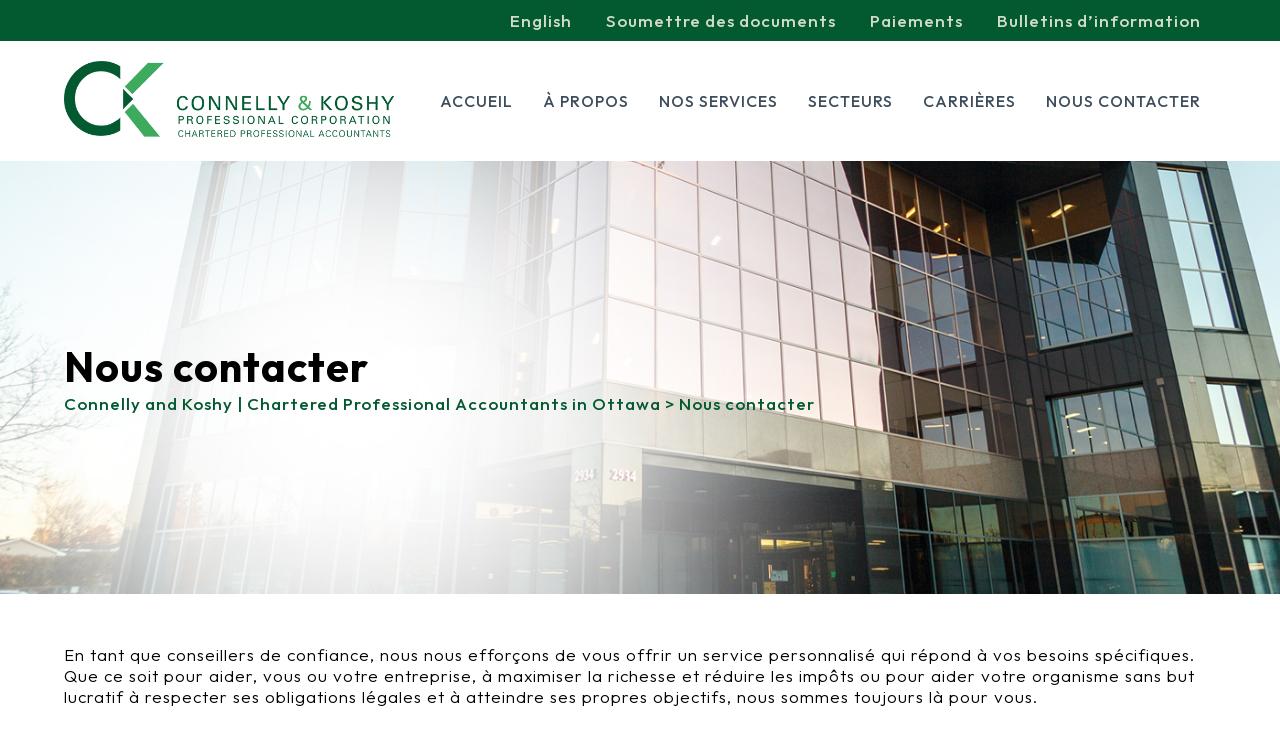

--- FILE ---
content_type: text/html; charset=UTF-8
request_url: https://ck-ca.com/fr/nous-contacter/
body_size: 39190
content:
<!DOCTYPE html PUBLIC "-//W3C//DTD XHTML 1.0 Transitional//EN" "http://www.w3.org/TR/xhtml1/DTD/xhtml1-transitional.dtd">
<html xmlns="http://www.w3.org/1999/xhtml" lang="fr-CA">
<head profile="http://gmpg.org/xfn/11">
	
<meta name="viewport" content="width=device-width" />
<meta name='viewport' content='width=device-width, initial-scale=1, maximum-scale=1, user-scalable=no' /> 
	
<link rel="icon" type="image/png" href="https://ck-ca.com/wp-content/uploads/2025/06/ck-icon.png" />


<meta http-equiv="Content-Type" content="text/html; charset=UTF-8" />
<title>Connelly and Koshy | Chartered Professional Accountants in Ottawa   &raquo; Nous contacter</title>
<meta name="generator" content="WordPress 6.9" /><!-- leave this for stats -->

<link rel="stylesheet" href="https://ck-ca.com/wp-content/themes/webshark/style.css?ver=1748973704" type="text/css" media="screen, projection" />

<link rel="alternate" type="application/rss+xml" title="Connelly and Koshy | Chartered Professional Accountants in Ottawa RSS Feed" href="https://ck-ca.com/fr/feed/" />
<link rel="pingback" href="https://ck-ca.com/xmlrpc.php" />
	
	<link rel="preconnect" href="https://fonts.googleapis.com">
<link rel="preconnect" href="https://fonts.gstatic.com" crossorigin>
<link href="https://fonts.googleapis.com/css2?family=Outfit:wght@200;300;500;700&display=swap" rel="stylesheet">

<meta name='robots' content='max-image-preview:large' />
<link rel="alternate" href="https://ck-ca.com/contact-us/" hreflang="en" />
<link rel="alternate" href="https://ck-ca.com/fr/nous-contacter/" hreflang="fr" />
<link rel='dns-prefetch' href='//maps.google.com' />
<link rel='dns-prefetch' href='//cdnjs.cloudflare.com' />
<link rel='dns-prefetch' href='//fonts.googleapis.com' />
<link rel='dns-prefetch' href='//use.fontawesome.com' />
<link rel="alternate" title="oEmbed (JSON)" type="application/json+oembed" href="https://ck-ca.com/wp-json/oembed/1.0/embed?url=https%3A%2F%2Fck-ca.com%2Ffr%2Fnous-contacter%2F" />
<link rel="alternate" title="oEmbed (XML)" type="text/xml+oembed" href="https://ck-ca.com/wp-json/oembed/1.0/embed?url=https%3A%2F%2Fck-ca.com%2Ffr%2Fnous-contacter%2F&#038;format=xml" />
<style id='wp-img-auto-sizes-contain-inline-css' type='text/css'>
img:is([sizes=auto i],[sizes^="auto," i]){contain-intrinsic-size:3000px 1500px}
/*# sourceURL=wp-img-auto-sizes-contain-inline-css */
</style>
<style id='wp-emoji-styles-inline-css' type='text/css'>

	img.wp-smiley, img.emoji {
		display: inline !important;
		border: none !important;
		box-shadow: none !important;
		height: 1em !important;
		width: 1em !important;
		margin: 0 0.07em !important;
		vertical-align: -0.1em !important;
		background: none !important;
		padding: 0 !important;
	}
/*# sourceURL=wp-emoji-styles-inline-css */
</style>
<link rel='stylesheet' id='contact-form-7-css' href='https://ck-ca.com/wp-content/plugins/contact-form-7/includes/css/styles.css?ver=6.0.5' type='text/css' media='all' />
<link rel='stylesheet' id='wp-gmap-embed-front-css-css' href='https://ck-ca.com/wp-content/plugins/gmap-embed/public/assets/css/front_custom_style.css?ver=1638973568' type='text/css' media='all' />
<link rel='stylesheet' id='rmp-material-icons-css' href='https://fonts.googleapis.com/icon?family=Material+Icons&#038;ver=4.0.4' type='text/css' media='all' />
<link rel='stylesheet' id='rmp-font-awesome-css' href='https://use.fontawesome.com/releases/v5.13.0/css/all.css?ver=4.0.4' type='text/css' media='all' />
<link rel='stylesheet' id='rmp-glyph-icons-css' href='https://ck-ca.com/wp-content/plugins/responsive-menu-pro/v4.0.0/assets/admin/scss/glyphicons.css?ver=4.0.4' type='text/css' media='all' />
<link rel='stylesheet' id='dashicons-css' href='https://ck-ca.com/wp-includes/css/dashicons.min.css?ver=6.9' type='text/css' media='all' />
<link rel='stylesheet' id='rmp-menu-styles-css' href='https://ck-ca.com/wp-content/uploads/rmp-menu/css/rmp-menu.css?ver=213544' type='text/css' media='all' />
<link rel='stylesheet' id='tss-css' href='https://ck-ca.com/wp-content/plugins/testimonial-slider-and-showcase/assets/css/wptestimonial.css?ver=2.1.2' type='text/css' media='all' />
<link rel='stylesheet' id='wpos-slick-style-css' href='https://ck-ca.com/wp-content/plugins/wp-slick-slider-and-image-carousel-pro/assets/css/slick.css?ver=1.4' type='text/css' media='all' />
<link rel='stylesheet' id='wpsisac-pro-public-style-css' href='https://ck-ca.com/wp-content/plugins/wp-slick-slider-and-image-carousel-pro/assets/css/wpsisac-pro-public.css?ver=1.4' type='text/css' media='all' />
<script type="text/javascript" src="https://ck-ca.com/wp-includes/js/jquery/jquery.min.js?ver=3.7.1" id="jquery-core-js"></script>
<script type="text/javascript" src="https://ck-ca.com/wp-includes/js/jquery/jquery-migrate.min.js?ver=3.4.1" id="jquery-migrate-js"></script>
<script type="text/javascript" src="https://maps.google.com/maps/api/js?key=AIzaSyDcAFqp_RyrNM0taeMrr735UKQyzwJQPBo&amp;libraries=places&amp;language=en&amp;region=CA&amp;ver=6.9" id="wp-gmap-api-js"></script>
<script type="text/javascript" id="wp-gmap-api-js-after">
/* <![CDATA[ */
var wgm_status = {"l_api":"always","p_api":"N","i_p":false,"d_f_s_c":"N","d_s_v":"N","d_z_c":"N","d_p_c":"N","d_m_t_c":"N","d_m_w_z":"N","d_m_d":"N","d_m_d_c_z":"N"};
//# sourceURL=wp-gmap-api-js-after
/* ]]> */
</script>
<link rel="https://api.w.org/" href="https://ck-ca.com/wp-json/" /><link rel="alternate" title="JSON" type="application/json" href="https://ck-ca.com/wp-json/wp/v2/pages/291" /><link rel="EditURI" type="application/rsd+xml" title="RSD" href="https://ck-ca.com/xmlrpc.php?rsd" />
<meta name="generator" content="WordPress 6.9" />
<link rel="canonical" href="https://ck-ca.com/fr/nous-contacter/" />
<link rel='shortlink' href='https://ck-ca.com/?p=291' />
<style id='global-styles-inline-css' type='text/css'>
:root{--wp--preset--aspect-ratio--square: 1;--wp--preset--aspect-ratio--4-3: 4/3;--wp--preset--aspect-ratio--3-4: 3/4;--wp--preset--aspect-ratio--3-2: 3/2;--wp--preset--aspect-ratio--2-3: 2/3;--wp--preset--aspect-ratio--16-9: 16/9;--wp--preset--aspect-ratio--9-16: 9/16;--wp--preset--color--black: #000000;--wp--preset--color--cyan-bluish-gray: #abb8c3;--wp--preset--color--white: #ffffff;--wp--preset--color--pale-pink: #f78da7;--wp--preset--color--vivid-red: #cf2e2e;--wp--preset--color--luminous-vivid-orange: #ff6900;--wp--preset--color--luminous-vivid-amber: #fcb900;--wp--preset--color--light-green-cyan: #7bdcb5;--wp--preset--color--vivid-green-cyan: #00d084;--wp--preset--color--pale-cyan-blue: #8ed1fc;--wp--preset--color--vivid-cyan-blue: #0693e3;--wp--preset--color--vivid-purple: #9b51e0;--wp--preset--gradient--vivid-cyan-blue-to-vivid-purple: linear-gradient(135deg,rgb(6,147,227) 0%,rgb(155,81,224) 100%);--wp--preset--gradient--light-green-cyan-to-vivid-green-cyan: linear-gradient(135deg,rgb(122,220,180) 0%,rgb(0,208,130) 100%);--wp--preset--gradient--luminous-vivid-amber-to-luminous-vivid-orange: linear-gradient(135deg,rgb(252,185,0) 0%,rgb(255,105,0) 100%);--wp--preset--gradient--luminous-vivid-orange-to-vivid-red: linear-gradient(135deg,rgb(255,105,0) 0%,rgb(207,46,46) 100%);--wp--preset--gradient--very-light-gray-to-cyan-bluish-gray: linear-gradient(135deg,rgb(238,238,238) 0%,rgb(169,184,195) 100%);--wp--preset--gradient--cool-to-warm-spectrum: linear-gradient(135deg,rgb(74,234,220) 0%,rgb(151,120,209) 20%,rgb(207,42,186) 40%,rgb(238,44,130) 60%,rgb(251,105,98) 80%,rgb(254,248,76) 100%);--wp--preset--gradient--blush-light-purple: linear-gradient(135deg,rgb(255,206,236) 0%,rgb(152,150,240) 100%);--wp--preset--gradient--blush-bordeaux: linear-gradient(135deg,rgb(254,205,165) 0%,rgb(254,45,45) 50%,rgb(107,0,62) 100%);--wp--preset--gradient--luminous-dusk: linear-gradient(135deg,rgb(255,203,112) 0%,rgb(199,81,192) 50%,rgb(65,88,208) 100%);--wp--preset--gradient--pale-ocean: linear-gradient(135deg,rgb(255,245,203) 0%,rgb(182,227,212) 50%,rgb(51,167,181) 100%);--wp--preset--gradient--electric-grass: linear-gradient(135deg,rgb(202,248,128) 0%,rgb(113,206,126) 100%);--wp--preset--gradient--midnight: linear-gradient(135deg,rgb(2,3,129) 0%,rgb(40,116,252) 100%);--wp--preset--font-size--small: 13px;--wp--preset--font-size--medium: 20px;--wp--preset--font-size--large: 36px;--wp--preset--font-size--x-large: 42px;--wp--preset--spacing--20: 0.44rem;--wp--preset--spacing--30: 0.67rem;--wp--preset--spacing--40: 1rem;--wp--preset--spacing--50: 1.5rem;--wp--preset--spacing--60: 2.25rem;--wp--preset--spacing--70: 3.38rem;--wp--preset--spacing--80: 5.06rem;--wp--preset--shadow--natural: 6px 6px 9px rgba(0, 0, 0, 0.2);--wp--preset--shadow--deep: 12px 12px 50px rgba(0, 0, 0, 0.4);--wp--preset--shadow--sharp: 6px 6px 0px rgba(0, 0, 0, 0.2);--wp--preset--shadow--outlined: 6px 6px 0px -3px rgb(255, 255, 255), 6px 6px rgb(0, 0, 0);--wp--preset--shadow--crisp: 6px 6px 0px rgb(0, 0, 0);}:where(.is-layout-flex){gap: 0.5em;}:where(.is-layout-grid){gap: 0.5em;}body .is-layout-flex{display: flex;}.is-layout-flex{flex-wrap: wrap;align-items: center;}.is-layout-flex > :is(*, div){margin: 0;}body .is-layout-grid{display: grid;}.is-layout-grid > :is(*, div){margin: 0;}:where(.wp-block-columns.is-layout-flex){gap: 2em;}:where(.wp-block-columns.is-layout-grid){gap: 2em;}:where(.wp-block-post-template.is-layout-flex){gap: 1.25em;}:where(.wp-block-post-template.is-layout-grid){gap: 1.25em;}.has-black-color{color: var(--wp--preset--color--black) !important;}.has-cyan-bluish-gray-color{color: var(--wp--preset--color--cyan-bluish-gray) !important;}.has-white-color{color: var(--wp--preset--color--white) !important;}.has-pale-pink-color{color: var(--wp--preset--color--pale-pink) !important;}.has-vivid-red-color{color: var(--wp--preset--color--vivid-red) !important;}.has-luminous-vivid-orange-color{color: var(--wp--preset--color--luminous-vivid-orange) !important;}.has-luminous-vivid-amber-color{color: var(--wp--preset--color--luminous-vivid-amber) !important;}.has-light-green-cyan-color{color: var(--wp--preset--color--light-green-cyan) !important;}.has-vivid-green-cyan-color{color: var(--wp--preset--color--vivid-green-cyan) !important;}.has-pale-cyan-blue-color{color: var(--wp--preset--color--pale-cyan-blue) !important;}.has-vivid-cyan-blue-color{color: var(--wp--preset--color--vivid-cyan-blue) !important;}.has-vivid-purple-color{color: var(--wp--preset--color--vivid-purple) !important;}.has-black-background-color{background-color: var(--wp--preset--color--black) !important;}.has-cyan-bluish-gray-background-color{background-color: var(--wp--preset--color--cyan-bluish-gray) !important;}.has-white-background-color{background-color: var(--wp--preset--color--white) !important;}.has-pale-pink-background-color{background-color: var(--wp--preset--color--pale-pink) !important;}.has-vivid-red-background-color{background-color: var(--wp--preset--color--vivid-red) !important;}.has-luminous-vivid-orange-background-color{background-color: var(--wp--preset--color--luminous-vivid-orange) !important;}.has-luminous-vivid-amber-background-color{background-color: var(--wp--preset--color--luminous-vivid-amber) !important;}.has-light-green-cyan-background-color{background-color: var(--wp--preset--color--light-green-cyan) !important;}.has-vivid-green-cyan-background-color{background-color: var(--wp--preset--color--vivid-green-cyan) !important;}.has-pale-cyan-blue-background-color{background-color: var(--wp--preset--color--pale-cyan-blue) !important;}.has-vivid-cyan-blue-background-color{background-color: var(--wp--preset--color--vivid-cyan-blue) !important;}.has-vivid-purple-background-color{background-color: var(--wp--preset--color--vivid-purple) !important;}.has-black-border-color{border-color: var(--wp--preset--color--black) !important;}.has-cyan-bluish-gray-border-color{border-color: var(--wp--preset--color--cyan-bluish-gray) !important;}.has-white-border-color{border-color: var(--wp--preset--color--white) !important;}.has-pale-pink-border-color{border-color: var(--wp--preset--color--pale-pink) !important;}.has-vivid-red-border-color{border-color: var(--wp--preset--color--vivid-red) !important;}.has-luminous-vivid-orange-border-color{border-color: var(--wp--preset--color--luminous-vivid-orange) !important;}.has-luminous-vivid-amber-border-color{border-color: var(--wp--preset--color--luminous-vivid-amber) !important;}.has-light-green-cyan-border-color{border-color: var(--wp--preset--color--light-green-cyan) !important;}.has-vivid-green-cyan-border-color{border-color: var(--wp--preset--color--vivid-green-cyan) !important;}.has-pale-cyan-blue-border-color{border-color: var(--wp--preset--color--pale-cyan-blue) !important;}.has-vivid-cyan-blue-border-color{border-color: var(--wp--preset--color--vivid-cyan-blue) !important;}.has-vivid-purple-border-color{border-color: var(--wp--preset--color--vivid-purple) !important;}.has-vivid-cyan-blue-to-vivid-purple-gradient-background{background: var(--wp--preset--gradient--vivid-cyan-blue-to-vivid-purple) !important;}.has-light-green-cyan-to-vivid-green-cyan-gradient-background{background: var(--wp--preset--gradient--light-green-cyan-to-vivid-green-cyan) !important;}.has-luminous-vivid-amber-to-luminous-vivid-orange-gradient-background{background: var(--wp--preset--gradient--luminous-vivid-amber-to-luminous-vivid-orange) !important;}.has-luminous-vivid-orange-to-vivid-red-gradient-background{background: var(--wp--preset--gradient--luminous-vivid-orange-to-vivid-red) !important;}.has-very-light-gray-to-cyan-bluish-gray-gradient-background{background: var(--wp--preset--gradient--very-light-gray-to-cyan-bluish-gray) !important;}.has-cool-to-warm-spectrum-gradient-background{background: var(--wp--preset--gradient--cool-to-warm-spectrum) !important;}.has-blush-light-purple-gradient-background{background: var(--wp--preset--gradient--blush-light-purple) !important;}.has-blush-bordeaux-gradient-background{background: var(--wp--preset--gradient--blush-bordeaux) !important;}.has-luminous-dusk-gradient-background{background: var(--wp--preset--gradient--luminous-dusk) !important;}.has-pale-ocean-gradient-background{background: var(--wp--preset--gradient--pale-ocean) !important;}.has-electric-grass-gradient-background{background: var(--wp--preset--gradient--electric-grass) !important;}.has-midnight-gradient-background{background: var(--wp--preset--gradient--midnight) !important;}.has-small-font-size{font-size: var(--wp--preset--font-size--small) !important;}.has-medium-font-size{font-size: var(--wp--preset--font-size--medium) !important;}.has-large-font-size{font-size: var(--wp--preset--font-size--large) !important;}.has-x-large-font-size{font-size: var(--wp--preset--font-size--x-large) !important;}
/*# sourceURL=global-styles-inline-css */
</style>
</head>
<body data-rsssl=1 topmargin="0"> 
	
	<div id="tbar">
		<div class="wrap">
			<div class="my_extra_menu_class"><ul id="menu-fr-top" class="menu"><li id="menu-item-285-en" class="lang-item lang-item-2 lang-item-en lang-item-first menu-item menu-item-type-custom menu-item-object-custom menu-item-285-en"><a href="https://ck-ca.com/contact-us/" hreflang="en-CA" lang="en-CA">English</a></li>
<li id="menu-item-284" class="menu-item menu-item-type-custom menu-item-object-custom menu-item-284"><a href="https://ck-ca.sharefile.com/share/getinfo/r7388b31dff746f38">Soumettre des documents</a></li>
<li id="menu-item-288" class="menu-item menu-item-type-post_type menu-item-object-page menu-item-288"><a href="https://ck-ca.com/fr/paiements/">Paiements</a></li>
<li id="menu-item-383" class="menu-item menu-item-type-post_type menu-item-object-page menu-item-383"><a href="https://ck-ca.com/fr/bulletins-dinformation/">Bulletins d’information</a></li>
</ul></div>		</div>
	</div>

<div id="topbar">
<div class="wrap">

<div id="toplogo"><a href="/"><img src="https://ck-ca.com/wp-content/uploads/2025/06/CK_logo-25.png" border="0"></a></div>
<div id="navi"><div class="my_extra_menu_class"><ul id="menu-fr-main-menu" class="menu"><li id="menu-item-298" class="menu-item menu-item-type-post_type menu-item-object-page menu-item-home menu-item-298"><a href="https://ck-ca.com/fr/accueil/">Accueil</a></li>
<li id="menu-item-297" class="menu-item menu-item-type-post_type menu-item-object-page menu-item-297"><a href="https://ck-ca.com/fr/a-propos/">À Propos</a></li>
<li id="menu-item-296" class="menu-item menu-item-type-post_type menu-item-object-page menu-item-296"><a href="https://ck-ca.com/fr/nos-services/">Nos Services</a></li>
<li id="menu-item-295" class="menu-item menu-item-type-post_type menu-item-object-page menu-item-295"><a href="https://ck-ca.com/fr/secteurs/">Secteurs</a></li>
<li id="menu-item-294" class="menu-item menu-item-type-post_type menu-item-object-page menu-item-294"><a href="https://ck-ca.com/fr/carrieres/">Carrières</a></li>
<li id="menu-item-293" class="menu-item menu-item-type-post_type menu-item-object-page current-menu-item page_item page-item-291 current_page_item menu-item-293"><a href="https://ck-ca.com/fr/nous-contacter/" aria-current="page">Nous contacter</a></li>
</ul></div></div>


<div style="clear:both;"></div>
</div>
</div>



<div id="bghead"  class="slid-291">
	
	<div class="wrap">
		
		<div class="headcontent">
			
<h1>Nous contacter</h1>
			
			<span><div class="breadcrumbs" typeof="BreadcrumbList" vocab="https://schema.org/">
    <!-- Breadcrumb NavXT 7.4.1 -->
<span property="itemListElement" typeof="ListItem"><a property="item" typeof="WebPage" title="Go to Connelly and Koshy | Chartered Professional Accountants in Ottawa." href="https://ck-ca.com" class="home" ><span property="name">Connelly and Koshy | Chartered Professional Accountants in Ottawa</span></a><meta property="position" content="1"></span> &gt; <span property="itemListElement" typeof="ListItem"><span property="name" class="post post-page current-item">Nous contacter</span><meta property="url" content="https://ck-ca.com/fr/nous-contacter/"><meta property="position" content="2"></span></div></span>
			
	
		</div>
	</div>
</div>



<div class="wrap pad">
	


	    
 

	  <div class="post" id="post-291">
				
				<div class="entry">
					<p>En tant que conseillers de confiance, nous nous efforçons de vous offrir un service personnalisé qui répond à vos besoins spécifiques. Que ce soit pour aider, vous ou votre entreprise, à maximiser la richesse et réduire les impôts ou pour aider votre organisme sans but lucratif à respecter ses obligations légales et à atteindre ses propres objectifs, nous sommes toujours là pour vous.</p>
<p>Pour en savoir plus sur la façon dont Connelly et Koshy peuvent vous aider à atteindre la réussite financière dès à présent, contactez-nous aujourd’hui.</p>
<p><strong>Connelly &amp; Koshy Professional Corporation</strong><br />
<a href="https://www.google.com/maps/place/2934+Baseline+Rd,+Nepean,+ON+K2H+8T5/@45.3359991,-75.7992205,17z/data=!3m1!4b1!4m5!3m4!1s0x4cce00b41f033107:0xad5275e0c081c1b!8m2!3d45.3359991!4d-75.7970318">2934 Baseline Rd</a>., Suite 401<br />
Ottawa, Ontario K2H 1B2</p>
<p>Tel.: 613-224-0212 • Toll free: 1-855-224-0212</p>
<p>Fax: 613-225-0730 • Email: <a href="mailto:info@ck-ca.com">info@ck-ca.com</a></p>
<p><iframe src="https://www.google.com/maps/embed?pb=!1m14!1m8!1m3!1d22437.171811513366!2d-75.80592715439285!3d45.335760834354026!3m2!1i1024!2i768!4f13.1!3m3!1m2!1s0x0%3A0xe8712be08771df6b!2sConnelly%20%26%20Koshy!5e0!3m2!1sen!2sca!4v1658839743492!5m2!1sen!2sca" height="450" style="border:0;width:100%;" allowfullscreen="" loading="lazy" referrerpolicy="no-referrer-when-downgrade"></iframe></p>
									</div>
			</div>
			
				

        
	
</div>



<div id="footer">
<div class="wrap">
	
	
<div class="footbox">
<img src="https://ck-ca.com/wp-content/uploads/2025/06/CK_logo-25.png">
</div>
	
	
<div class="footbox">
<p>
2934 Baseline Rd., Suite 401<BR>
Ottawa, Ontario K2H 1B2
</p>
<p>
Tel.: 613-224-0212<BR>
Fax: 613-225-0730
</p>
<p>
Email: info@ck-ca.com 
</p>
</div>	
	

<div class="footboxx">
<h2>
Sitemap
</h2>
<div class="my_extra_menu_class"><ul id="menu-fr-main-menu-1" class="menu"><li class="menu-item menu-item-type-post_type menu-item-object-page menu-item-home menu-item-298"><a href="https://ck-ca.com/fr/accueil/">Accueil</a></li>
<li class="menu-item menu-item-type-post_type menu-item-object-page menu-item-297"><a href="https://ck-ca.com/fr/a-propos/">À Propos</a></li>
<li class="menu-item menu-item-type-post_type menu-item-object-page menu-item-296"><a href="https://ck-ca.com/fr/nos-services/">Nos Services</a></li>
<li class="menu-item menu-item-type-post_type menu-item-object-page menu-item-295"><a href="https://ck-ca.com/fr/secteurs/">Secteurs</a></li>
<li class="menu-item menu-item-type-post_type menu-item-object-page menu-item-294"><a href="https://ck-ca.com/fr/carrieres/">Carrières</a></li>
<li class="menu-item menu-item-type-post_type menu-item-object-page current-menu-item page_item page-item-291 current_page_item menu-item-293"><a href="https://ck-ca.com/fr/nous-contacter/" aria-current="page">Nous contacter</a></li>
</ul></div></div>
	
<div class="footboxx">
<h2>
Services
</h2>
<div class="my_extra_menu_class"><ul id="menu-fr-serv" class="menu"><li id="menu-item-278" class="menu-item menu-item-type-post_type menu-item-object-page menu-item-278"><a href="https://ck-ca.com/fr/nos-services/missions-de-compilation/">Missions de compilation</a></li>
<li id="menu-item-279" class="menu-item menu-item-type-post_type menu-item-object-page menu-item-279"><a href="https://ck-ca.com/fr/nos-services/services-de-tps-et-tvh/">Services de TPS et TVH</a></li>
<li id="menu-item-280" class="menu-item menu-item-type-post_type menu-item-object-page menu-item-280"><a href="https://ck-ca.com/fr/nos-services/mission-dexamen-et-etats-financiers/">Mission d’examen et états financiers</a></li>
<li id="menu-item-281" class="menu-item menu-item-type-post_type menu-item-object-page menu-item-281"><a href="https://ck-ca.com/fr/nos-services/services-de-fisalite/">Services De Fisalité</a></li>
<li id="menu-item-282" class="menu-item menu-item-type-post_type menu-item-object-page menu-item-282"><a href="https://ck-ca.com/fr/nos-services/conseil-aux-entreprises/">Conseil Aux Entreprises</a></li>
<li id="menu-item-283" class="menu-item menu-item-type-post_type menu-item-object-page menu-item-283"><a href="https://ck-ca.com/fr/nos-services/audit-et-assurance/">Audit et Assurance</a></li>
</ul></div></div>



</div>
</div>
	
	
<div id="copy">

	<div class="wrap">
		© 2025, Connelly & Koshy Professional Corporation Chartered Accountants in Ottawa, Ontario. | <a href="https://www.webshark.ca" style="color:#ffffff;">Ottawa Web Design</a> - <a href="https://www.webshark.ca" style="color:#ffffff;">WEBSHARK</a>
	</div>
</div>




<script type="speculationrules">
{"prefetch":[{"source":"document","where":{"and":[{"href_matches":"/*"},{"not":{"href_matches":["/wp-*.php","/wp-admin/*","/wp-content/uploads/*","/wp-content/*","/wp-content/plugins/*","/wp-content/themes/webshark/*","/*\\?(.+)"]}},{"not":{"selector_matches":"a[rel~=\"nofollow\"]"}},{"not":{"selector_matches":".no-prefetch, .no-prefetch a"}}]},"eagerness":"conservative"}]}
</script>
<button type="button"  aria-controls="rmp-container-338" aria-label="Menu Trigger" id="rmp_menu_trigger-338" class="rmp_menu_trigger rmp-menu-trigger-boring ">
					<span class="rmp-trigger-box"><span class="responsive-menu-pro-inner"></span></span>
				</button><div id="rmp-container-338" class="rmp-container rmp-slide-left"><div id="rmp-menu-title-338">
					<a href="#" target="_self" id="rmp-menu-title-link">
					<img class="rmp-menu-title-image" src="https://ck-ca.com/wp-content/uploads/2021/12/ck-logo.png" alt="" title="" width="100" height="100"/>
					<span></span>
					</a>
				</div><div id="rmp-menu-wrap-338" class="rmp-menu-wrap"><ul id="rmp-menu-338" class="rmp-menu" role="menubar" aria-label="Menu"><li id="rmp-menu-item-298" class=" menu-item menu-item-type-post_type menu-item-object-page menu-item-home rmp-menu-item rmp-menu-top-level-item" role="none"><a  href = "https://ck-ca.com/fr/accueil/"  class = "rmp-menu-item-link"  role = "menuitem"  >Accueil</a></li><li id="rmp-menu-item-297" class=" menu-item menu-item-type-post_type menu-item-object-page rmp-menu-item rmp-menu-top-level-item" role="none"><a  href = "https://ck-ca.com/fr/a-propos/"  class = "rmp-menu-item-link"  role = "menuitem"  >À Propos</a></li><li id="rmp-menu-item-296" class=" menu-item menu-item-type-post_type menu-item-object-page rmp-menu-item rmp-menu-top-level-item" role="none"><a  href = "https://ck-ca.com/fr/nos-services/"  class = "rmp-menu-item-link"  role = "menuitem"  >Nos Services</a></li><li id="rmp-menu-item-295" class=" menu-item menu-item-type-post_type menu-item-object-page rmp-menu-item rmp-menu-top-level-item" role="none"><a  href = "https://ck-ca.com/fr/secteurs/"  class = "rmp-menu-item-link"  role = "menuitem"  >Secteurs</a></li><li id="rmp-menu-item-294" class=" menu-item menu-item-type-post_type menu-item-object-page rmp-menu-item rmp-menu-top-level-item" role="none"><a  href = "https://ck-ca.com/fr/carrieres/"  class = "rmp-menu-item-link"  role = "menuitem"  >Carrières</a></li><li id="rmp-menu-item-293" class=" menu-item menu-item-type-post_type menu-item-object-page current-menu-item page_item page-item-291 current_page_item rmp-menu-item rmp-menu-current-item rmp-menu-top-level-item" role="none"><a  href = "https://ck-ca.com/fr/nous-contacter/"  class = "rmp-menu-item-link"  role = "menuitem"  >Nous contacter</a></li></ul></div></div><script type="text/javascript" src="https://ck-ca.com/wp-includes/js/dist/hooks.min.js?ver=dd5603f07f9220ed27f1" id="wp-hooks-js"></script>
<script type="text/javascript" src="https://ck-ca.com/wp-includes/js/dist/i18n.min.js?ver=c26c3dc7bed366793375" id="wp-i18n-js"></script>
<script type="text/javascript" id="wp-i18n-js-after">
/* <![CDATA[ */
wp.i18n.setLocaleData( { 'text direction\u0004ltr': [ 'ltr' ] } );
//# sourceURL=wp-i18n-js-after
/* ]]> */
</script>
<script type="text/javascript" src="https://ck-ca.com/wp-content/plugins/contact-form-7/includes/swv/js/index.js?ver=6.0.5" id="swv-js"></script>
<script type="text/javascript" id="contact-form-7-js-before">
/* <![CDATA[ */
var wpcf7 = {
    "api": {
        "root": "https:\/\/ck-ca.com\/wp-json\/",
        "namespace": "contact-form-7\/v1"
    }
};
//# sourceURL=contact-form-7-js-before
/* ]]> */
</script>
<script type="text/javascript" src="https://ck-ca.com/wp-content/plugins/contact-form-7/includes/js/index.js?ver=6.0.5" id="contact-form-7-js"></script>
<script type="text/javascript" src="https://cdnjs.cloudflare.com/ajax/libs/jquery.touchswipe/1.6.19/jquery.touchSwipe.min.js?ver=4.0.4" id="rmp_menu_touchSwipe-js"></script>
<script type="text/javascript" src="https://cdnjs.cloudflare.com/ajax/libs/body-scroll-lock/3.1.5/bodyScrollLock.min.js?ver=4.0.4" id="rmp_menu_noscroll-js"></script>
<script type="text/javascript" id="rmp_menu_scripts-js-extra">
/* <![CDATA[ */
var rmp_menu = {"ajaxURL":"https://ck-ca.com/wp-admin/admin-ajax.php","wp_nonce":"63076f60ff","menu":[{"menu_theme":"Default","theme_type":"default","use_header_bar":"off","header_bar_items_order":{"title":"off","search":"off","additional content":"off","logo":"on","menu":"on"},"header_bar_title":"","header_bar_html_content":"","header_bar_logo":"","header_bar_logo_link":"","header_bar_logo_width":"","header_bar_logo_width_unit":"%","header_bar_logo_height":"","header_bar_logo_height_unit":"px","header_bar_height":"80","header_bar_height_unit":"px","header_bar_padding":{"top":"0px","right":"0px","bottom":"0px","left":"0px"},"header_bar_font":"","header_bar_font_size":"14","header_bar_font_size_unit":"px","header_bar_text_color":"#ffffff","header_bar_background_color":"#212121","header_bar_breakpoint":"8000","header_bar_position_type":"fixed","header_bar_adjust_page":"off","header_bar_scroll_enable":"off","header_bar_scroll_background_color":"#36bdf6","mobile_breakpoint":"750","tablet_breakpoint":"750","transition_speed":"0.5","sub_menu_speed":"0.2","show_menu_on_page_load":"off","menu_disable_scrolling":"off","menu_overlay":"off","menu_overlay_colour":"rgba(0,0,0,0.7)","desktop_menu_width":"","desktop_menu_width_unit":"%","desktop_menu_positioning":"absolute","desktop_menu_side":"left","desktop_menu_to_hide":"","use_current_theme_location":"off","mega_menu":{"26":"off","23":"off","29":"off","28":"off","24":"off","25":"off"},"desktop_submenu_open_animation":"none","desktop_submenu_open_animation_speed":"100ms","desktop_submenu_open_on_click":"off","desktop_menu_hide_and_show":"off","menu_name":"Menu","menu_to_use":"en-menu","different_menu_for_mobile":"off","menu_to_use_in_mobile":"en-menu","use_mobile_menu":"on","use_tablet_menu":"on","use_desktop_menu":"off","menu_display_on":"all-pages","menu_to_hide":"","menu_background_colour":"","menu_depth":"5","submenu_descriptions_on":"off","custom_walker":"","smooth_scroll_on":"off","smooth_scroll_speed":"500","menu_font_icons":{"id":["26"],"icon":[""]},"menu_links_height":"40","menu_links_height_unit":"px","menu_links_line_height":"40","menu_links_line_height_unit":"px","menu_depth_0":"5","menu_depth_0_unit":"%","menu_font_size":"17","menu_font_size_unit":"px","menu_font":"","menu_font_weight":"normal","menu_text_alignment":"left","menu_text_letter_spacing":"","menu_word_wrap":"off","menu_link_colour":"#3d3d3d","menu_link_hover_colour":"#fff","menu_current_link_colour":"#fff","menu_current_link_hover_colour":"#ffffff","menu_item_background_colour":"#eaeaea","menu_item_background_hover_colour":"#eaeaea","menu_current_item_background_colour":"#4b7725","menu_current_item_background_hover_colour":"#eaeaea","menu_border_width":"","menu_border_width_unit":"px","menu_item_border_colour":"#212121","menu_item_border_colour_hover":"#212121","menu_current_item_border_colour":"#212121","menu_current_item_border_hover_colour":"#3f3f3f","submenu_links_height":"40","submenu_links_height_unit":"px","submenu_links_line_height":"40","submenu_links_line_height_unit":"px","menu_depth_side":"left","menu_depth_1":"10","menu_depth_1_unit":"%","menu_depth_2":"15","menu_depth_2_unit":"%","menu_depth_3":"20","menu_depth_3_unit":"%","menu_depth_4":"25","menu_depth_4_unit":"%","submenu_item_background_colour":"#212121","submenu_item_background_hover_colour":"#3f3f3f","submenu_current_item_background_colour":"#212121","submenu_current_item_background_hover_colour":"#3f3f3f","submenu_border_width":"","submenu_border_width_unit":"px","submenu_item_border_colour":"#212121","submenu_item_border_colour_hover":"#212121","submenu_current_item_border_colour":"#212121","submenu_current_item_border_hover_colour":"#3f3f3f","submenu_font_size":"13","submenu_font_size_unit":"px","submenu_font":"","submenu_font_weight":"normal","submenu_text_letter_spacing":"","submenu_text_alignment":"left","submenu_link_colour":"#fff","submenu_link_hover_colour":"#fff","submenu_current_link_colour":"#fff","submenu_current_link_hover_colour":"#fff","inactive_arrow_shape":"\u25bc","active_arrow_shape":"\u25b2","inactive_arrow_font_icon":"","active_arrow_font_icon":"","inactive_arrow_image":"","active_arrow_image":"","submenu_arrow_width":"40","submenu_arrow_width_unit":"px","submenu_arrow_height":"39","submenu_arrow_height_unit":"px","arrow_position":"right","menu_sub_arrow_shape_colour":"#fff","menu_sub_arrow_shape_hover_colour":"#fff","menu_sub_arrow_shape_colour_active":"#fff","menu_sub_arrow_shape_hover_colour_active":"#fff","menu_sub_arrow_border_width":"","menu_sub_arrow_border_width_unit":"px","menu_sub_arrow_border_colour":"#212121","menu_sub_arrow_border_hover_colour":"#3f3f3f","menu_sub_arrow_border_colour_active":"#212121","menu_sub_arrow_border_hover_colour_active":"#3f3f3f","menu_sub_arrow_background_colour":"#212121","menu_sub_arrow_background_hover_colour":"#3f3f3f","menu_sub_arrow_background_colour_active":"#212121","menu_sub_arrow_background_hover_colour_active":"#3f3f3f","fade_submenus":"off","fade_submenus_side":"left","fade_submenus_delay":"100","fade_submenus_speed":"500","use_slide_effect":"off","slide_effect_back_to_text":"Back","accordion_animation":"off","auto_expand_all_submenus":"off","auto_expand_current_submenus":"off","menu_item_click_to_trigger_submenu":"off","button_width":"55","button_width_unit":"px","button_height":"55","button_height_unit":"px","button_background_colour":"#779b30","button_background_colour_hover":"#779b30","button_background_colour_active":"#779b30","button_transparent_background":"off","button_left_or_right":"right","button_position_type":"fixed","button_distance_from_side":"5","button_distance_from_side_unit":"%","button_top":"15","button_top_unit":"px","button_push_with_animation":"off","button_click_animation":"boring","button_line_margin":"5","button_line_margin_unit":"px","button_line_width":"25","button_line_width_unit":"px","button_line_height":"3","button_line_height_unit":"px","button_line_colour":"#fff","button_line_colour_hover":"#fff","button_line_colour_active":"#fff","button_font_icon":"","button_font_icon_when_clicked":"","button_image":"","button_image_when_clicked":"","button_title":"","button_title_open":"","button_title_position":"left","button_font":"","button_font_size":"14","button_font_size_unit":"px","button_title_line_height":"13","button_title_line_height_unit":"px","button_text_colour":"#fff","button_trigger_type_click":"on","button_trigger_type_hover":"off","button_click_trigger":"#responsive-menu-pro-button","items_order":{"title":"on","menu":"on","search":"","additional content":""},"menu_title":"","menu_title_link":"#","menu_title_link_location":"_self","menu_title_image":"https://ck-ca.com/wp-content/uploads/2021/12/ck-logo.png","menu_title_font_icon":"","menu_title_section_padding":{"top":"50px","right":"0px","bottom":"20px","left":"0px"},"menu_title_background_colour":"","menu_title_background_hover_colour":"","menu_title_font_size":"14","menu_title_font_size_unit":"px","menu_title_alignment":"left","menu_title_colour":"#fff","menu_title_hover_colour":"#fff","menu_title_image_width":"80","menu_title_image_width_unit":"%","menu_title_image_height":"58","menu_title_image_height_unit":"px","menu_section_padding":{"top":"0px","right":"0px","bottom":"0px","left":"0px"},"menu_search_box_text":"Search","menu_search_section_padding":{"top":"0px","right":"0px","bottom":"0px","left":"0px"},"menu_search_box_height":"50","menu_search_box_height_unit":"px","menu_search_box_border_radius":"","menu_search_box_text_colour":"#333","menu_search_box_background_colour":"#fff","menu_search_box_placeholder_colour":"#c7c7cd","menu_search_box_border_colour":"#dadada","menu_additional_content":"","menu_additional_section_padding":{"top":"0px","right":"0px","bottom":"0px","left":"0px"},"menu_additional_content_font_size":"16","menu_additional_content_font_size_unit":"px","menu_additional_content_alignment":"left","menu_additional_content_colour":"#fff","menu_width":"75","menu_width_unit":"%","menu_maximum_width":"","menu_maximum_width_unit":"px","menu_minimum_width":"","menu_minimum_width_unit":"px","menu_auto_height":"off","menu_container_padding":{"top":"0px","right":"0px","bottom":"0px","left":"0px"},"menu_container_background_colour":"#eaeaea","menu_background_image":"","animation_type":"slide","menu_appear_from":"left","animation_speed":"0.5","page_wrapper":"","menu_close_on_body_click":"off","menu_close_on_scroll":"off","menu_close_on_link_click":"off","enable_touch_gestures":"off","menu_id":338,"active_toggle_contents":"\u25b2","inactive_toggle_contents":"\u25bc"}]};
//# sourceURL=rmp_menu_scripts-js-extra
/* ]]> */
</script>
<script type="text/javascript" src="https://ck-ca.com/wp-content/plugins/responsive-menu-pro/v4.0.0/assets/js/rmp-menu.js?ver=4.0.4" id="rmp_menu_scripts-js"></script>
<script id="wp-emoji-settings" type="application/json">
{"baseUrl":"https://s.w.org/images/core/emoji/17.0.2/72x72/","ext":".png","svgUrl":"https://s.w.org/images/core/emoji/17.0.2/svg/","svgExt":".svg","source":{"concatemoji":"https://ck-ca.com/wp-includes/js/wp-emoji-release.min.js?ver=6.9"}}
</script>
<script type="module">
/* <![CDATA[ */
/*! This file is auto-generated */
const a=JSON.parse(document.getElementById("wp-emoji-settings").textContent),o=(window._wpemojiSettings=a,"wpEmojiSettingsSupports"),s=["flag","emoji"];function i(e){try{var t={supportTests:e,timestamp:(new Date).valueOf()};sessionStorage.setItem(o,JSON.stringify(t))}catch(e){}}function c(e,t,n){e.clearRect(0,0,e.canvas.width,e.canvas.height),e.fillText(t,0,0);t=new Uint32Array(e.getImageData(0,0,e.canvas.width,e.canvas.height).data);e.clearRect(0,0,e.canvas.width,e.canvas.height),e.fillText(n,0,0);const a=new Uint32Array(e.getImageData(0,0,e.canvas.width,e.canvas.height).data);return t.every((e,t)=>e===a[t])}function p(e,t){e.clearRect(0,0,e.canvas.width,e.canvas.height),e.fillText(t,0,0);var n=e.getImageData(16,16,1,1);for(let e=0;e<n.data.length;e++)if(0!==n.data[e])return!1;return!0}function u(e,t,n,a){switch(t){case"flag":return n(e,"\ud83c\udff3\ufe0f\u200d\u26a7\ufe0f","\ud83c\udff3\ufe0f\u200b\u26a7\ufe0f")?!1:!n(e,"\ud83c\udde8\ud83c\uddf6","\ud83c\udde8\u200b\ud83c\uddf6")&&!n(e,"\ud83c\udff4\udb40\udc67\udb40\udc62\udb40\udc65\udb40\udc6e\udb40\udc67\udb40\udc7f","\ud83c\udff4\u200b\udb40\udc67\u200b\udb40\udc62\u200b\udb40\udc65\u200b\udb40\udc6e\u200b\udb40\udc67\u200b\udb40\udc7f");case"emoji":return!a(e,"\ud83e\u1fac8")}return!1}function f(e,t,n,a){let r;const o=(r="undefined"!=typeof WorkerGlobalScope&&self instanceof WorkerGlobalScope?new OffscreenCanvas(300,150):document.createElement("canvas")).getContext("2d",{willReadFrequently:!0}),s=(o.textBaseline="top",o.font="600 32px Arial",{});return e.forEach(e=>{s[e]=t(o,e,n,a)}),s}function r(e){var t=document.createElement("script");t.src=e,t.defer=!0,document.head.appendChild(t)}a.supports={everything:!0,everythingExceptFlag:!0},new Promise(t=>{let n=function(){try{var e=JSON.parse(sessionStorage.getItem(o));if("object"==typeof e&&"number"==typeof e.timestamp&&(new Date).valueOf()<e.timestamp+604800&&"object"==typeof e.supportTests)return e.supportTests}catch(e){}return null}();if(!n){if("undefined"!=typeof Worker&&"undefined"!=typeof OffscreenCanvas&&"undefined"!=typeof URL&&URL.createObjectURL&&"undefined"!=typeof Blob)try{var e="postMessage("+f.toString()+"("+[JSON.stringify(s),u.toString(),c.toString(),p.toString()].join(",")+"));",a=new Blob([e],{type:"text/javascript"});const r=new Worker(URL.createObjectURL(a),{name:"wpTestEmojiSupports"});return void(r.onmessage=e=>{i(n=e.data),r.terminate(),t(n)})}catch(e){}i(n=f(s,u,c,p))}t(n)}).then(e=>{for(const n in e)a.supports[n]=e[n],a.supports.everything=a.supports.everything&&a.supports[n],"flag"!==n&&(a.supports.everythingExceptFlag=a.supports.everythingExceptFlag&&a.supports[n]);var t;a.supports.everythingExceptFlag=a.supports.everythingExceptFlag&&!a.supports.flag,a.supports.everything||((t=a.source||{}).concatemoji?r(t.concatemoji):t.wpemoji&&t.twemoji&&(r(t.twemoji),r(t.wpemoji)))});
//# sourceURL=https://ck-ca.com/wp-includes/js/wp-emoji-loader.min.js
/* ]]> */
</script>
</body>
</html>

--- FILE ---
content_type: text/css
request_url: https://ck-ca.com/wp-content/themes/webshark/style.css?ver=1748973704
body_size: 12766
content:
/*  
Theme Name: Webshark
Theme URI: 
Description: 
Version: 2.0
Author: Webshark
Author URI: http://www.webshark.ca
*/

body{
margin:0;
padding:0;
color:#000000;
font-family: 'Outfit', sans-serif;
	font-size:17px;
	letter-spacing:1px;
}

#toplogo img{
	width:330px;
}


img.alignright {float:right; margin:0 0 1em 1em}
img.alignleft {float:left; margin:0 1em 1em 0}
img.aligncenter {display: block; margin-left: auto; margin-right: auto}
a img.alignright {float:right; margin:0 0 1em 1em}
a img.alignleft {float:left; margin:0 1em 1em 0}
a img.aligncenter {display: block; margin-left: auto; margin-right: auto}


.tss-wrapper .tss-layout3 .item-content-wrapper, .tss-wrapper .tss-isotope1 .item-content-wrapper, .tss-wrapper .tss-video1 .item-content-wrapper, .tss-wrapper .tss-carousel3 .item-content-wrapper{
	background:transparent !important;
	padding:0 !important;
}


.single-item-wrapper{
	text-align:left !important;
}

.tss-wrapper .tss-layout3 .single-item-wrapper h3.author-name, .tss-wrapper .tss-isotope1 .single-item-wrapper h3.author-name, .tss-wrapper .tss-layout3 .single-item-wrapper h4.author-bio, .tss-wrapper .tss-isotope1 .single-item-wrapper h4.author-bio, .tss-wrapper .tss-carousel3 .single-item-wrapper h3.author-name, .tss-wrapper .tss-carousel3 .single-item-wrapper h4.author-bio{
	text-align:right !important;
}

.tss-wrapper .tss-layout3 .item-content-wrapper:before, .tss-wrapper .tss-isotope1 .item-content-wrapper:before, .tss-wrapper .tss-video1 .item-content-wrapper:before, .tss-wrapper .tss-carousel3 .item-content-wrapper:before{
	display:none;
}


/*  Tax */

.slid-58{
  background: url(/wp-content/uploads/2021/12/home-tax.jpg) no-repeat center center !important; 
  -webkit-background-size: cover !important;
  -moz-background-size: cover !important;
  -o-background-size: cover !important;
  background-size: cover !important;
}



/*  Business Advisor */

.slid-56 , .slid-264{
  background: url(/wp-content/uploads/2021/12/head-advisor.jpg) no-repeat center center !important; 
  -webkit-background-size: cover !important;
  -moz-background-size: cover !important;
  -o-background-size: cover !important;
  background-size: cover !important;
}

/*  Engage */

.slid-54 , .slid-276{
  background: url(/wp-content/uploads/2021/12/head-engage.jpg) no-repeat center center !important; 
  -webkit-background-size: cover !important;
  -moz-background-size: cover !important;
  -o-background-size: cover !important;
  background-size: cover !important;
}



/*  Review */

.slid-52 , .slid-272{
  background: url(/wp-content/uploads/2021/12/head-review.jpg) no-repeat center center !important; 
  -webkit-background-size: cover !important;
  -moz-background-size: cover !important;
  -o-background-size: cover !important;
  background-size: cover !important;
}


/*  Audit */

.slid-43 , .slid-261{
  background: url(/wp-content/uploads/2021/12/head-audit.jpg) no-repeat center center !important; 
  -webkit-background-size: cover !important;
  -moz-background-size: cover !important;
  -o-background-size: cover !important;
  background-size: cover !important;
}


/*  About */

.slid-10 , .slid-254{
  background: url(/wp-content/uploads/2021/12/head-people.jpg) no-repeat center center !important; 
  -webkit-background-size: cover !important;
  -moz-background-size: cover !important;
  -o-background-size: cover !important;
  background-size: cover !important;
}


/*  Services */

.slid-12 , .slid-259{
  background: url(/wp-content/uploads/2021/12/head-desks.jpg) no-repeat center center !important; 
  -webkit-background-size: cover !important;
  -moz-background-size: cover !important;
  -o-background-size: cover !important;
  background-size: cover !important;
}



/*  Staff */

.slid-83 , .slid-319{
  background: url(/wp-content/uploads/2022/02/team-top.jpg) no-repeat center center !important; 
  -webkit-background-size: cover !important;
  -moz-background-size: cover !important;
  -o-background-size: cover !important;
  background-size: cover !important;
}



/*  Sectors */

.slid-14 , .slid-266{
  background: url(/wp-content/uploads/2021/12/head-office.jpg) no-repeat center center !important; 
  -webkit-background-size: cover !important;
  -moz-background-size: cover !important;
  -o-background-size: cover !important;
  background-size: cover !important;
}



/*  Careers */

.slid-16 , .slid-289{
  background: url(/wp-content/uploads/2021/12/head-person2.jpg) no-repeat center center !important; 
  -webkit-background-size: cover !important;
  -moz-background-size: cover !important;
  -o-background-size: cover !important;
  background-size: cover !important;
}




/*  Contact */

.slid-18 , .slid-291{
  background: url(/wp-content/uploads/2021/12/head-building.jpg) no-repeat center center !important; 
  -webkit-background-size: cover !important;
  -moz-background-size: cover !important;
  -o-background-size: cover !important;
  background-size: cover !important;
}




.newspost{
	display:inline-block;
	width:30%;
	margin-right:15px;
	vertical-align:top;
}


.newspost h2 a{
	      text-decoration: none;
    font-weight: 500;
    font-size: 30px;
    display: block;
    min-height: 81px;
}

hr{
	width:100%;
	margin:30px 0;
	border:0;
	background:#d1d1d1;
	height: 1px;
}


.testbox{
	border-left:5px solid #ffffff;
	padding-left:25px;
	color:#ffffff;
	width:80%;
}



.teamprofile{
	display:inline-block;
	width:23%;
	margin:5px;
	vertical-align:top;
	margin-bottom:25px;
}

.teamprofile h3{
	display:block;
	padding-top:10px;
}

.teamprofile b{
	    color: #789048;
    font-weight: 300;
    display: block;
    margin-bottom: -7px;
}

.teamprofile img{
	width:100%;
	height:auto;
}

.pad{
	padding:50px 0;
}

.headcontent span{
	    color: #035a31;
    font-size: 17px;
   
    padding-bottom: 7px;
}

.headcontent span a{
	text-decoration:none;
}


.headcontent h1{
	font-size: 41px;
    letter-spacing: 1px;
}

.headcontent p{
	font-size:20px;
}

.entry p{
	font-weight:300;
}

.testcont{
	text-align:right;
}

.testbox b{
	display:block;
}

.testbox h3{
	font-size: 35px;
    display: block;
    padding-bottom: 26px;
}

.wrap{
max-width:1500px;
	width:90%;
margin:auto;
}


#bghead{
  background: url(/wp-content/uploads/2024/09/newhead.jpg) no-repeat center center; 
  -webkit-background-size: cover;
  -moz-background-size: cover;
  -o-background-size: cover;
  background-size: cover;
	padding:180px 0;
}

#aboutsection{
	  background: url(/wp-content/uploads/2021/12/about-building.jpg);
background-repeat: no-repeat;
	padding:100px 0;
}


#bgclient{
  background: url(https://ck-ca.com/wp-content/uploads/2025/06/bgs.jpg) no-repeat center center; 
  -webkit-background-size: cover;
  -moz-background-size: cover;
  -o-background-size: cover;
  background-size: cover;
	padding:100px 0;
}


#bgmap{
  background: url(/wp-content/uploads/2021/11/map.jpg) no-repeat center center; 
  -webkit-background-size: cover;
  -moz-background-size: cover;
  -o-background-size: cover;
  background-size: cover;
	padding:300px 0;
}

#tbar{
	background:#035a31;
}

#tbar ul{
	padding:0;
	margin:0;
	text-align:right;
}

#tbar li{
	display:inline-block;
	list-style:none;
}

#tbar li a{
	display:block;
	padding:10px 15px;
	color:#d2dcc7;
	text-decoration:none;
}


#toplogo{
	float:left;
	padding:20px 0;
}


#navi{
float:right;
	    padding: 40px 0;
}

#navi ul{
	margin:0;
	padding:0;
}

#navi li{
float:left;
list-style:none;
}



#navi a{
font-family: 'Outfit', sans-serif;
text-transform:uppercase;
text-decoration:none;
padding:10px 15px;
font-size:16px;
	display:block;
	font-weight:400;
}

#navi a:hover{
background:#3eaa5d;
	color:#ffffff;
}


.half{
	width:49%;
	display:inline-block;
}

.btn{
	border:3px solid #3eaa5d;
	color:#3eaa5d !important;
	padding:10px 25px;
	text-decoration:none;
	display:inline-block;
	font-size:17px;
	font-weight:400;
	letter-spacing:1px;
}

.btn:hover{
	background:#3eaa5d;
	color:#ffffff !important;
}

.btnn{
	background:#3eaa5d;
	font-weight:400;
	border:3px solid #3eaa5d;
	color:#ffffff !important;
	padding:10px 25px;
	text-decoration:none;
	display:inline-block;
}


#footer{
	padding:90px 0;
}

.footbox{
	width:27%;
	display:inline-block;
	vertical-align:top;
	font-size:15px;
}

.footbox img{
	width:92%;
}

.footboxx{
	width:18%;
	display:inline-block;
	vertical-align:top;
	font-size:15px;
}

.footboxx ul{
	margin:0;
	padding:0;
}

.footboxx h2{
	    color: #035a31;
    text-transform: uppercase;
    font-size: 18px;
    padding-bottom: 7px;
}

.footboxx li{
	list-style:none;
}

.footboxx li a{
	color:#404534;
	display:block;
	padding:1px 0;
	text-decoration:none;

}

#copy{
	background: #525251;
    color: #ffffff;
    padding: 31px 0;
    font-size: 15px;
}


h1, h2, h3 {
	margin: 0;
	padding: 0;
	
}

h1 {
	letter-spacing: -1px;
	font-size: 32px;
}

h2 {
	font-size: 23px;
color:#1f271d;
	display: block;
    padding-bottom: 20px;
}

p, ul, ol {
	margin: 0 0 1em 0;
	

}

a:link {
	color: #3e4d5b;
}

a:hover, a:active {
	text-decoration: none;
	color: #3e4d5b;
}

a:visited {
	color: #3e4d5b;
}

img {
	border: none;
}

img.left {
	float: left;
	margin-right: 15px;
}

img.right {
	float: right;
	margin-left: 15px;
}

/* Form */

form {
	margin: 0;
	padding: 0;
}

fieldset {
	margin: 0;
	padding: 0;
	border: none;
}

legend {
	display: none;
}

input, textarea, select {
	padding:9px;
border:1px solid #d5d5d5;
	font-size: 13px;
	color: #333333;
}

input{
display:inline-block;
width:30%;
}

.wpcf7-submit{
color:#ffffff;
background:#690039;
border:0;
}

textarea{
margin-top:5px;
width:98%;
height:50px;
}

#banner {
	width: 800px;
	margin: 0 auto;
	
	height: 230px;
}

/* Header */

#header {
	width: 800px;
	margin: 0 auto;
	height: 50px;
	
}






/* Menu */

#menu {
	float: left;
	width: 800px;
	height: 50px;
	
}
#topmenu{
padding-left:31px;
padding-top:23px;
}

#topmenu a{
text-transform:uppercase;
color:#FFFFFF;
text-decoration:none;
font-stretch:ultra-condensed;
font-size:18px;
}

#topmenu a:hover{
text-transform:uppercase;
color:#e5ab42;
text-decoration:none;
font-stretch:ultra-condensed;
font-size:18px;
}

#menu ul {
	margin: 0;
	padding: 0px 0 0 10px;
	list-style: none;
	line-height: normal;
}





#logo p a {
	text-decoration: none;
	color: #8BD80E;
}

#logo p a:hover { text-decoration: underline; }



/* Page */

#page {
	width: 740px;
	margin: 0 auto;
	padding: 20px 30px 0px 30px;
	
}

/* Content */

#content {
	float: left;
	width: 932px;
	margin-left:15px;
	font-size:13px;
	
}

/* Post */

.post {

}

.post .title {
	
}

.post .title a {
	text-decoration: none;
}

.post h1 {
	padding: 0px 0 0 0px;
	font-size: 24px;
	color: #000000;

}

.post h2 {
	padding: 0px 0 0 0px;
text-transform:uppercase;
	font-size: 22px;

}

.post .entry {
}

.post .meta {
	padding: 0px 15px 30px 0px;
}

.post .meta p {
	margin: 0;
	padding-top: 15px;
	line-height: normal;
	color: #FFFFFF;
}

.post .meta .links {
	float: left;

}
.post .byline {
	

	font-size: 10px;
	color: #515151;
}

.post .meta .links {
	float: left;
}

.post .meta .more {
}

.post .meta .comments {
	padding-left: 25px;
}

.post .meta b {
	display: none;
}


/* Sidebar */

#sidebar {
	width: 210px;
	float: left;
	margin: 0;
	padding: 0;
}

#sidebar ul {
	margin: 0;
	padding: 0;
	list-style: none;
}

#sidebar li {
	margin-bottom: 40px;
}

#sidebar li ul {
}

#sidebar li li {
	margin: 0;
	padding-left: 20px;
}

#sidebar h2 {
	width: 270px;
	height:39px;
	margin-bottom: 10px;
	padding-left: 10px;
	
	border-left: 5px solid #c926ec;
	background-image:url("");
	font-size: 20px;
	color: #FFFFFF;
}

/* Search */

#search {

}

#search h2 {
	margin-bottom: 20px;
}

#s {
	width: 100px;
	margin-right: 5px;
	margin-left: 20px;
	padding: 2px;
}

#x {
}

/* Boxes */

.box1 {
	padding: 20px;
}

.box2 {
	color: #BABABA;
}

.box2 h2 {
	margin-bottom: 15px;
	font-size: 16px;
	color: #FFFFFF;
}

.box2 ul {
	margin: 0;
	padding: 0;
	list-style: none;
}

.box2 a:link, .box2 a:hover, .box2 a:active, .box2 a:visited  {
	color: #EDEDED;
}

/* Footer */


#legal {
	clear: both;
	text-align: center;
	color: #FFFFFF;
}

#legal a {
	font-weight: normal;
	color: #FFFFFF;
}

#comment {
	width: 400px;
	height: 100px;
}

.date {
	    display: inline-block;
    background: #035a31;
    color: #ffffff;
    padding: 5px;
    font-size: 14px;
    margin-bottom: 13px;
}





@media (max-width:700px){
	
	#rmp-menu-title-338 .rmp-menu-title-image{
		width:90% !important;
		height:auto !important;
	}
	
	#tbar{
		display:none;
	}
	
	.newspost{
		width:100%;
		margin-bottom:15px;
	}
	
	.footboxx{
		display:none;
	}
	
	.footbox{
		width:100%;
		text-align:center;
	}
	
	#copy{
		text-align:center;
	}
	
	
	.half{
		width:100%;
	}
	
	#navi{
		display:none;
	}
	
	#bghead{
		padding:50px 0;
	}
	
	#aboutsection{
		background:#ffffff;
	}
	
	
	
	
}



--- FILE ---
content_type: text/css
request_url: https://ck-ca.com/wp-content/plugins/testimonial-slider-and-showcase/assets/css/wptestimonial.css?ver=2.1.2
body_size: 61090
content:
/***************************************************************/
/******************* Testimonial Slider and Showcase Pro **********************/
/******************* support@radiustheme.com *******************/
/*************** copyright (c) 2017 @ RadiusTheme.com ***********/
/***************************************************************/

/*********************** Grid System **************************/

.rt-container, .rt-container-fluid {
    margin-right: auto;
    margin-left: auto;
    padding-left: 15px;
    padding-right: 15px;
    box-sizing: border-box;
}

.rt-row {
    margin-left: -15px;
    margin-right: -15px;
}

.rt-row:after, .rt-row:before {
    display: table;
    content: " ";
}

.rt-row:after {
    clear: both;
}

.rt-col-xs-1, .rt-col-sm-1, .rt-col-md-1, .rt-col-lg-1, .rt-col-xs-2, .rt-col-sm-2, .rt-col-md-2, .rt-col-lg-2, .rt-col-xs-3, .rt-col-sm-3, .rt-col-md-3, .rt-col-lg-3, .rt-col-xs-4, .rt-col-sm-4, .rt-col-md-4, .rt-col-lg-4, .rt-col-xs-5, .rt-col-sm-5, .rt-col-md-5, .rt-col-lg-5, .rt-col-xs-6, .rt-col-sm-6, .rt-col-md-6, .rt-col-lg-6, .rt-col-xs-7, .rt-col-sm-7, .rt-col-md-7, .rt-col-lg-7, .rt-col-xs-8, .rt-col-sm-8, .rt-col-md-8, .rt-col-lg-8, .rt-col-xs-9, .rt-col-sm-9, .rt-col-md-9, .rt-col-lg-9, .rt-col-xs-10, .rt-col-sm-10, .rt-col-md-10, .rt-col-lg-10, .rt-col-xs-11, .rt-col-sm-11, .rt-col-md-11, .rt-col-lg-11,
.rt-col-xs-12, .rt-col-sm-12, .rt-col-md-12, .rt-col-lg-12,
.rt-col-xs-24, .rt-col-sm-24, .rt-col-md-24, .rt-col-lg-24 {
    position: relative;
    min-height: 1px;
    padding-left: 15px;
    padding-right: 15px;
}

.rt-col-xs-1, .rt-col-xs-2, .rt-col-xs-3, .rt-col-xs-4, .rt-col-xs-5, .rt-col-xs-6, .rt-col-xs-7, .rt-col-xs-8, .rt-col-xs-9, .rt-col-xs-10, .rt-col-xs-11, .rt-col-xs-12, .rt-col-xs-24 {
    float: left;
}

.rt-col-xs-12 {
    width: 20%;
}

.rt-col-xs-12 {
    width: 100%;
}

.rt-col-xs-11 {
    width: 91.66666667%;
}

.rt-col-xs-10 {
    width: 83.33333333%;
}

.rt-col-xs-9 {
    width: 75%;
}

.rt-col-xs-8 {
    width: 66.66666667%;
}

.rt-col-xs-7 {
    width: 58.33333333%;
}

.rt-col-xs-6 {
    width: 50%;
}

.rt-col-xs-5 {
    width: 41.66666667%;
}

.rt-col-xs-4 {
    width: 33.33333333%;
}

.rt-col-xs-3 {
    width: 25%;
}

.rt-col-xs-2 {
    width: 16.66666667%;
}

.rt-col-xs-1 {
    width: 8.33333333%;
}

/************************ End Grid System *********************/

/* Common CSS */

/* Start loading */
.tss-wrapper .tss-pre-loader {
    position: relative;
    overflow: hidden;
    max-height: 300px;
    min-height: 200px;
}

.tss-wrapper .tss-even .tss-grid-item {
    margin-bottom: 30px;
}

.tss-wrapper .tss-even .tss-grid-item .video-testimonial-wrap iframe {
    max-width: 100%; 
}

.tss-wrapper .rt-loading-overlay {
    opacity: 0;
    visibility: hidden;
    position: absolute;
    top: 0;
    left: 0;
    width: 100%;
    height: 100%;
    z-index: 1;
    background-color: #fff;
}

.tss-wrapper .rt-loading {
    color: #fb4c35;
    position: absolute;
    top: 60px;
    left: 50%;
    margin-left: -16px;
    z-index: 2;
    opacity: 0;
    visibility: hidden;
}

.tss-wrapper .tss-pre-loader .rt-loading-overlay {
    opacity: 0.8;
    visibility: visible;
}

.tss-wrapper .tss-pre-loader .rt-loading {
    opacity: 1;
    visibility: visible;
}

.rt-ball-clip-rotate {
    width: 32px;
    height: 32px;
}

.rt-ball-clip-rotate {
    display: block;
    font-size: 0;
    color: #fff;
}

.rt-ball-clip-rotate, .rt-ball-clip-rotate > div {
    position: relative;
    -webkit-box-sizing: border-box;
    -moz-box-sizing: border-box;
    box-sizing: border-box;
}

.rt-ball-clip-rotate > div {
    display: inline-block;
    float: none;
    background-color: currentColor;
    border: 0 solid currentColor;
}

.rt-ball-clip-rotate > div {
    width: 32px;
    height: 32px;
    background: transparent;
    border-width: 2px;
    border-bottom-color: transparent;
    border-radius: 100%;
    -webkit-animation: ball-clip-rotate 0.75s linear infinite;
    -moz-animation: ball-clip-rotate 0.75s linear infinite;
    -o-animation: ball-clip-rotate 0.75s linear infinite;
    animation: ball-clip-rotate 0.75s linear infinite;
}

/* end loading */
.tss-wrapper .rt-responsive-img {
    max-width: 100%;
    height: auto;
}

.tss-wrapper img.rt-responsive-img.rt-dummy-img {
    width: 150px;
}

.tss-wrapper .tss-load-more .rt-button {
    display: inline-block;
}

.tss-wrapper .tss-img-circle .profile-img-wrapper img {
    -webkit-border-radius: 50%;
    -moz-border-radius: 50%;
    border-radius: 50%;
}

.tss-wrapper .author-social a,
.tss-wrapper .tss-social-share a {
    display: inline-flex;
    text-decoration: none;
    box-shadow: none !important;
    margin: 5px;
}

.tss-wrapper .rating-wrapper span.dashicons,
.tss-wrapper .tss-social-share i.fa,
.tss-wrapper .author-social span.dashicons {
    width: auto;
    height: auto;
}

.tss-wrapper .tss-utility {
    margin: 15px 0;
    text-align: center;
}

.tss-wrapper .tss-utility .rt-button,
.tss-wrapper .tss-isotope-button-wrapper .rt-iso-button {
    background: #6f6f6f;
    border: 0;
    border-radius: 2px;
    color: #fff;
    font-size: 16px;
    line-height: 1;
    padding: 10px 15px;
    text-transform: capitalize;
    margin-right: 4px;
}

.tss-wrapper .tss-isotope-button-wrapper .rt-iso-button {
    display: inline-block;
    margin-bottom: 10px;
}

.tss-wrapper .tss-utility .rt-button:hover,
.tss-wrapper .tss-isotope-button-wrapper .rt-iso-button:hover {
    cursor: pointer;
    background: #000;
}

.tss-wrapper .single-item-wrapper h3.author-name {
    font-size: 24px;
    margin: 15px 0 12px;
    padding: 0px;
    line-height: 1.25;
    font-weight: 400;
}

.tss-wrapper .single-item-wrapper h3.author-name a { 
    text-decoration: none;
}

.tss-wrapper .single-item-wrapper h4.author-bio {
    font-size: 18px;
    margin: 0 0 12px;
    padding: 0px;
    line-height: 1.4;
    text-transform: none;
    font-weight: 400;
}

.tss-wrapper .single-item-wrapper .author-social,
.tss-wrapper .single-item-wrapper .tss-social-share {
    text-align: center;
    margin-bottom: 8px;
}

/************ Carousel Button Style ****************/
.tss-wrapper .slick-dots li {
    width: auto;
    height: auto;
}

.tss-wrapper .slick-dots li button {
    all: unset;
    color: transparent;
    background: transparent;
    width: 10px;
    height: 10px;
}

.tss-wrapper .slick-dots li button:before {
    content: "";
    background: #000;
    width: 10px;
    height: 10px;
    border-radius: 50%;
}

.tss-wrapper span.rt-slick-nav {
    position: absolute;
    top: 50%;
    display: block;
    cursor: pointer;
    color: #fff;
    background: #797979;
    border-radius: 5px;
    width: 30px;
    height: 30px;
    line-height: 30px;
    text-align: center;
    font-size: 20px;
    z-index: 9;
}

.tss-wrapper span.rt-slick-nav.rt-prev {
    left: -10px;
}

.tss-wrapper span.rt-slick-nav.rt-next {
    right: -10px;
}

.slick-slide:focus {
    outline: none;
}

/* Submit form */
#tss-submit-form {
    position: relative;
    padding: 20px;
}

#tss-submit-form.rtcessing:after {
    content: "";
    background: rgba(0, 0, 0, .4);
    position: absolute;
    top: 0;
    left: 0;
    width: 100%;
    height: 100%;
}

.tss-submit-wrapper #tss-submit-response.error,
#tss-submit-form .field-holder .error {
    color: red;
}

#tss-submit-form .field-holder input.error,
#tss-submit-form .field-holder textarea.error {
    border-color: red;
}

#tss-submit-form .field-holder .valid {
    border-color: green;
}

.tss-submit-wrapper #tss-submit-response.success {
    color: green;
}

#tss-submit-form .field-holder:after {
    clear: both;
    display: block;
    content: "";
}

#tss-submit-form .field-holder {
    margin-bottom: 15px;
}

#tss-submit-form .field-holder .field > input,
#tss-submit-form .field-holder .field input[type=url],
#tss-submit-form .field-holder .field > textarea {
    width: 100%;
    box-sizing: border-box;
}

.rt-sm-sortable-list .social-item {
    margin-bottom: 10px;
}

.rt-sm-sortable-list .social-item span.dashicons {
    margin-right: 10px;
}

.tss-wrapper.tss-submit-wrapper {
    max-width: 500px;
    margin: 0 auto;
}

#tss-submit-response p {
    font-size: 16px;
}

#tss-submit-form input[type=text] {
    padding: 8px 8px;
}

#tss-submit-form textarea {
    height: 200px;
}

.field-holder.submit-holder input.tss-submit-button {
    font-size: 14px;
    padding: 10px 25px;
}

.tss-submit-wrapper .rt-rating > span {
    margin: 0;
    cursor: pointer;
}

.tss-submit-wrapper .rt-rating {
    display: inline-block;
}

.tss-submit-wrapper .rt-rating.selected span:before,
.tss-submit-wrapper .rt-rating:hover span:before,
.tss-submit-wrapper .rt-rating.selected:hover span:before {
    content: "\f155";
}

.tss-submit-wrapper .rt-rating:hover span:hover ~ span:before,
.tss-submit-wrapper .rt-rating span.active ~ span:before,
.tss-submit-wrapper .rt-rating.selected:hover span:hover ~ span:before {
    content: "\f154";
}

/* single testimonial */
.rt-single-testimonial-detail {
    padding: 30px 0;
    margin: 30px 0;
}

.rt-single-testimonial-detail .testi-meta {
    text-align: center;
}

.rt-single-testimonial-detail .tss-social-share a {
    display: inline-block;
    padding: 5px;
    margin-right: 5px;
}

.rt-single-testimonial-detail .tss-social-share a:last-child {
    margin-right: 0;
}

/*
/******************************************************/
/********************** Layout 1  ********************/
/******************************************************/
.tss-wrapper .tss-layout1 .single-item-wrapper,
.tss-wrapper .tss-carousel1 .single-item-wrapper {
    margin-bottom: 30px;
    display: -webkit-box;
    display: -ms-flexbox;
    display: -webkit-flex;
    display: flex;
}

.tss-wrapper .tss-layout1 .single-item-wrapper .profile-img-wrapper,
.tss-wrapper .tss-layout1 .single-item-wrapper h3.author-name,
.tss-wrapper .tss-layout1 .single-item-wrapper h4.author-bio,
.tss-wrapper .tss-carousel1 .single-item-wrapper .profile-img-wrapper,
.tss-wrapper .tss-carousel1 .single-item-wrapper h3.author-name,
.tss-wrapper .tss-carousel1 .single-item-wrapper h4.author-bio {
    text-align: center;
}

.tss-wrapper .tss-layout1 .single-item-wrapper:hover .item-content-wrapper:after,
.tss-wrapper .tss-carousel1 .single-item-wrapper:hover .item-content-wrapper:after {
    top: 40px;
    -webkit-transition: all 0.75s ease-out;
    -moz-transition: all 0.75s ease-out;
    -ms-transition: all 0.75s ease-out;
    -o-transition: all 0.75s ease-out;
    transition: all 0.75s ease-out;
}

.tss-wrapper .tss-layout1 .tss-meta-info.tss-left,
.tss-wrapper .tss-carousel1 .tss-meta-info.tss-left {
    flex: 2;
}

.tss-wrapper .tss-carousel1 .item-content-wrapper,
.tss-wrapper .tss-layout1 .item-content-wrapper {
    padding: 30px;
    background: #f8f8f8;
    flex: 3;
    position: relative;
}

.tss-wrapper .tss-layout1 .item-content-wrapper:before,
.tss-wrapper .tss-carousel1 .item-content-wrapper:before {
    content: "\f10d";
    color: #eaeaea;
    position: absolute;
    left: 10px;
    top: 0;
    font-family: fontawesome, serif;
    font-size: 24px;
}

.tss-wrapper .tss-layout1 .item-content-wrapper:after,
.tss-wrapper .tss-carousel1 .item-content-wrapper:after {
    border-top: 10px solid transparent;
    border-right: 15px solid #f8f8f8;
    border-bottom: 10px solid transparent;
    content: "";
    position: absolute;
    width: 0;
    height: 0;
    left: -15px;
    top: 15px;
    -webkit-transition: all 0.75s ease-out;
    -moz-transition: all 0.75s ease-out;
    -ms-transition: all 0.75s ease-out;
    -o-transition: all 0.75s ease-out;
    transition: all 0.75s ease-out;
}

.tss-wrapper .tss-layout1 .item-content,
.tss-wrapper .tss-carousel1 .item-content {
    font-style: italic;
    font-size: 16px;
    line-height: 1.6;
    padding-top: 5px;
}

.tss-wrapper .tss-layout1 .rating-wrapper,
.tss-wrapper .tss-carousel1 .rating-wrapper {
    margin-bottom: 10px;
    text-align: center;
}

/******************************************************/
/********************** Layout 2  ********************/
/******************************************************/
.tss-wrapper .tss-layout2 .single-item-wrapper,
.tss-wrapper .tss-carousel2 .single-item-wrapper {
    margin-bottom: 30px;
    display: -webkit-box;
    display: -ms-flexbox;
    display: -webkit-flex;
    display: flex;
}

.tss-wrapper .tss-layout2 .single-item-wrapper .profile-img-wrapper,
.tss-wrapper .tss-layout2 .single-item-wrapper h3.author-name,
.tss-wrapper .tss-layout2 .single-item-wrapper h4.author-bio,
.tss-wrapper .tss-carousel2 .single-item-wrapper .profile-img-wrapper,
.tss-wrapper .tss-carousel2 .single-item-wrapper h3.author-name,
.tss-wrapper .tss-carousel2 .single-item-wrapper h4.author-bio {
    text-align: center;
}

.tss-wrapper .tss-layout2 .single-item-wrapper:hover .item-content-wrapper:after,
.tss-wrapper .tss-carousel2 .single-item-wrapper:hover .item-content-wrapper:after {
    top: 40px;
    -webkit-transition: all 0.75s ease-out;
    -moz-transition: all 0.75s ease-out;
    -ms-transition: all 0.75s ease-out;
    -o-transition: all 0.75s ease-out;
    transition: all 0.75s ease-out;
}

.tss-wrapper .single-item-wrapper .author-social,
.tss-wrapper .single-item-wrapper .tss-social-share {
    text-align: center;
    margin-bottom: 0px;
}

.tss-wrapper .tss-layout2 .tss-meta-info.tss-left,
.tss-wrapper .tss-carousel2 .tss-meta-info.tss-left {
    flex: 3;
}

.tss-wrapper .tss-layout2 .tss-meta-info.tss-right,
.tss-wrapper .tss-carousel2 .tss-meta-info.tss-right {
    flex: 2;
}

.tss-wrapper .tss-layout2 .item-content-wrapper,
.tss-wrapper .tss-carousel2 .item-content-wrapper {
    padding: 30px;
    background: #f8f8f8;
    flex: 3;
    position: relative;
}

.tss-wrapper .tss-layout2 .item-content-wrapper:before,
.tss-wrapper .tss-carousel2 .item-content-wrapper:before {
    content: "\f10d";
    color: #eaeaea;
    position: absolute;
    left: 10px;
    top: 0;
    font-family: fontawesome, serif;
    font-size: 24px;
}

.tss-wrapper .tss-layout2 .item-content-wrapper:after,
.tss-wrapper .tss-carousel2 .item-content-wrapper:after {
    border-top: 10px solid transparent;
    border-left: 15px solid #f8f8f8;
    border-bottom: 10px solid transparent;
    content: "";
    position: absolute;
    width: 0;
    height: 0;
    right: -15px;
    top: 15px;
    -webkit-transition: all 0.75s ease-out;
    -moz-transition: all 0.75s ease-out;
    -ms-transition: all 0.75s ease-out;
    -o-transition: all 0.75s ease-out;
    transition: all 0.75s ease-out;
}

.tss-wrapper .tss-layout2 .item-content,
.tss-wrapper .tss-carousel2 .item-content {
    font-style: italic;
    font-size: 16px;
    line-height: 1.6;
    padding-top: 5px;
}

.tss-wrapper .tss-layout2 .rating-wrapper,
.tss-wrapper .tss-carousel2 .rating-wrapper {
    margin-bottom: 10px;
    text-align: center;
}

/******************************************************/
/********************** Layout 3  ********************/
/******************************************************/
.tss-wrapper .tss-layout3 .single-item,
.tss-wrapper .tss-isotope1 .single-item,
.tss-wrapper .tss-carousel3 .single-item {
    padding: 0;
}

.tss-wrapper .tss-layout3 .single-item-wrapper h3.author-name,
.tss-wrapper .tss-isotope1 .single-item-wrapper h3.author-name,
.tss-wrapper .tss-layout3 .single-item-wrapper h4.author-bio,
.tss-wrapper .tss-isotope1 .single-item-wrapper h4.author-bio,
.tss-wrapper .tss-carousel3 .single-item-wrapper h3.author-name,
.tss-wrapper .tss-carousel3 .single-item-wrapper h4.author-bio {
    text-align: center;
}

.tss-wrapper .tss-layout3 .item-content-wrapper,
.tss-wrapper .tss-isotope1 .item-content-wrapper,
.tss-wrapper .tss-video1 .item-content-wrapper,
.tss-wrapper .tss-carousel3 .item-content-wrapper {
    padding: 20px;
    background: #f8f8f8;
    position: relative;
}

.tss-wrapper .tss-layout3 .item-content-wrapper:before,
.tss-wrapper .tss-isotope1 .item-content-wrapper:before,
.tss-wrapper .tss-video1 .item-content-wrapper:before,
.tss-wrapper .tss-carousel3 .item-content-wrapper:before {
    content: "\f10d";
    color: #ffffff;
    position: absolute;
    left: 0px;
    top: -15px;
    font-family: fontawesome, serif;
    font-size: 30px;
}

.tss-wrapper .tss-layout3 .item-content,
.tss-wrapper .tss-isotope1 .item-content,
.tss-wrapper .tss-carousel3 .item-content {
    font-style: italic;
    font-size: 16px;
    line-height: 1.6;
}

.tss-wrapper .tss-layout3 .rating-wrapper,
.tss-wrapper .tss-isotope1 .rating-wrapper,
.tss-wrapper .tss-carousel3 .rating-wrapper {
    margin: 17px 0px -10px;
    text-align: center;
    display: block;
}

.tss-wrapper .tss-layout3 .profile-img-wrapper,
.tss-wrapper .tss-isotope1 .profile-img-wrapper,
.tss-wrapper .tss-carousel3 .profile-img-wrapper {
    margin-bottom: 4px;
    display: block;
    text-align: center;
}

.tss-wrapper .tss-layout3 .profile-img-wrapper img,
.tss-wrapper .tss-isotope1 .profile-img-wrapper img,
.tss-wrapper .tss-carousel3 .profile-img-wrapper img {
    display: inline-block;
}

.tss-wrapper .tss-layout3 .single-item-wrapper .author-social,
.tss-wrapper .tss-isotope1 .single-item-wrapper .author-social,
.tss-wrapper .tss-carousel3 .single-item-wrapper .author-social,
.tss-wrapper .tss-layout3 .single-item-wrapper .tss-social-share,
.tss-wrapper .tss-isotope1 .single-item-wrapper .tss-social-share,
.tss-wrapper .tss-carousel3 .single-item-wrapper .tss-social-share {
    margin-bottom: 8px;
}

/******************************************************/
/********************** Layout 4  ********************/
/******************************************************/
.tss-wrapper .tss-layout4 .single-item-wrapper h3.author-name,
.tss-wrapper .tss-carousel4 .single-item-wrapper h3.author-name {
    margin: 0px 0 15px;
}
.tss-wrapper .tss-carousel2 .rt-responsive-img {
    margin: auto;
}
.tss-wrapper .tss-layout4 .single-item-wrapper,
.tss-wrapper .tss-carousel4 .single-item-wrapper {
    background: #f8f8f8;
    margin-bottom: 0px;
    display: flex;
}

.tss-wrapper .tss-layout4 .profile-img-wrapper,
.tss-wrapper .tss-carousel4 .profile-img-wrapper {
    flex: 1;
    padding: 25px 0 25px 15px;
    -webkit-transition: all 0.5s ease-out;
    -moz-transition: all 0.5s ease-out;
    -ms-transition: all 0.5s ease-out;
    -o-transition: all 0.5s ease-out;
    transition: all 0.5s ease-out;
}

.tss-wrapper .tss-layout4 .profile-img-wrapper a img,
.tss-wrapper .tss-carousel4 .profile-img-wrapper a img {
    width: auto !important;
}

.tss-wrapper .tss-layout4 .item-content-wrapper,
.tss-wrapper .tss-carousel4 .item-content-wrapper {
    flex: 3;
    padding: 20px 15px;
}

.tss-wrapper .tss-layout4 .single-item-wrapper .author-social,
.tss-wrapper .tss-carousel4 .single-item-wrapper .author-social,
.tss-wrapper .tss-layout4 .single-item-wrapper .tss-social-share,
.tss-wrapper .tss-carousel4 .single-item-wrapper .tss-social-share {
    text-align: left;
}

.tss-wrapper .tss-layout4 .item-content,
.tss-wrapper .tss-carousel4 .item-content {
    padding: 15px 0px 0px 0px;
    font-size: 16px;
    line-height: 1.6;
    margin-bottom: 0;
}

.tss-wrapper .tss-layout4 .rating-wrapper,
.tss-wrapper .tss-carousel4 .rating-wrapper {
    margin-bottom: 10px;
    text-align: left;
}

/******************************************************/
/********************** Layout 5  ********************/
/******************************************************/
.tss-wrapper .tss-layout5 .single-item-wrapper h3.author-name,
.tss-wrapper .tss-isotope2 .single-item-wrapper h3.author-name,
.tss-wrapper .tss-carousel5 .single-item-wrapper h3.author-name {
    margin: 0px 0 10px;
}

.tss-wrapper .tss-layout5 .single-item-wrapper,
.tss-wrapper .tss-isotope2 .single-item-wrapper,
.tss-wrapper .tss-carousel5 .single-item-wrapper {
    background: #f8f8f8;
    margin-bottom: 0px;
    display: flex;
}

.tss-wrapper .tss-layout5 .profile-img-wrapper,
.tss-wrapper .tss-isotope2 .profile-img-wrapper,
.tss-wrapper .tss-carousel5 .profile-img-wrapper {
    flex: 1.5;
    padding: 20px 0 15px 15px;
    -webkit-transition: all 0.5s ease-out;
    -moz-transition: all 0.5s ease-out;
    -ms-transition: all 0.5s ease-out;
    -o-transition: all 0.5s ease-out;
    transition: all 0.5s ease-out;
}

.tss-wrapper .tss-layout5 .profile-img-wrapper a img,
.tss-wrapper .tss-isotope2 .profile-img-wrapper a img,
.tss-wrapper .tss-carousel5 .profile-img-wrapper a img {
    width: auto !important;
}

.tss-wrapper .tss-layout5 .item-content-wrapper,
.tss-wrapper .tss-isotope2 .item-content-wrapper,
.tss-wrapper .tss-carousel5 .item-content-wrapper {
    flex: 3;
    padding: 20px 0 10px 15px;
}

.tss-wrapper .tss-layout5 .single-item-wrapper .author-social,
.tss-wrapper .tss-isotope2 .single-item-wrapper .author-social,
.tss-wrapper .tss-carousel5 .single-item-wrapper .author-social,
.tss-wrapper .tss-layout5 .single-item-wrapper .tss-social-share,
.tss-wrapper .tss-isotope2 .single-item-wrapper .tss-social-share,
.tss-wrapper .tss-carousel5 .single-item-wrapper .tss-social-share {
    text-align: center;
}

.tss-wrapper .tss-layout5 .item-content,
.tss-wrapper .tss-isotope2 .item-content,
.tss-wrapper .tss-carousel5 .item-content {
    padding: 0px 15px 15px 0px;
    font-size: 16px;
    line-height: 1.6;
    margin-bottom: 0;
}

.tss-wrapper .tss-layout5 .rating-wrapper,
.tss-wrapper .tss-isotope2 .rating-wrapper,
.tss-wrapper .tss-carousel5 .rating-wrapper {
    margin-bottom: 10px;
    text-align: center;
}

/******************************************************/
/********************** Layout 6  ********************/
/******************************************************/
.tss-wrapper .tss-layout6 .single-item,
.tss-wrapper .tss-carousel6 .single-item {
    padding: 0;
}

.tss-wrapper .tss-layout6 .item-content-wrapper:after,
.tss-wrapper .tss-carousel6 .item-content-wrapper:after {
    border-left: 10px solid transparent;
    border-top: 15px solid #f8f8f8;
    border-right: 10px solid transparent;
    content: "";
    position: absolute;
    width: 0;
    height: 0;
    left: 25px;
    bottom: -15px;
    -webkit-transition: all 0.75s ease-out;
    -moz-transition: all 0.75s ease-out;
    -ms-transition: all 0.75s ease-out;
    -o-transition: all 0.75s ease-out;
    transition: all 0.75s ease-out;
}

.tss-wrapper .tss-layout6 .single-item-wrapper h3.author-name,
.tss-wrapper .tss-carousel6 .single-item-wrapper h3.author-name {
    margin: 10px 0 8px;
}

.tss-wrapper .tss-layout6 .single-item-wrapper h4.author-bio,
.tss-wrapper .tss-carousel6 .single-item-wrapper h4.author-bio {
    margin-bottom: 8px;
}

.tss-wrapper .tss-layout6 .item-content-wrapper,
.tss-wrapper .tss-carousel6 .item-content-wrapper {
    padding: 40px 30px;
    background: #f8f8f8;
    position: relative;
    border-radius: 5px;
}

.tss-wrapper .tss-layout6 .item-content-wrapper:before,
.tss-wrapper .tss-carousel6 .item-content-wrapper:before {
    content: "\f10d";
    color: #ffffff;
    position: absolute;
    left: 10px;
    top: 10px;
    font-family: fontawesome, serif;
    font-size: 30px;
}

.tss-wrapper .tss-layout6 .item-content-wrapper .item-content,
.tss-wrapper .tss-carousel6 .item-content-wrapper .item-content {
    font-style: italic;
    font-size: 16px;
    line-height: 1.6;
}

.tss-wrapper .tss-layout6 .profile-img-wrapper,
.tss-wrapper .tss-carousel6 .profile-img-wrapper {
    text-align: center;
    margin-bottom: 10px;
    display: inline-block;
}

.tss-wrapper .tss-layout6 .tss-meta-info,
.tss-wrapper .tss-carousel6 .tss-meta-info {
    display: flex;
    margin-top: 30px;
}

.tss-wrapper .tss-layout6 .tss-meta-info .tss-left,
.tss-wrapper .tss-carousel6 .tss-meta-info .tss-left {
    flex: 1;
}

.tss-wrapper .tss-layout6 .tss-meta-info .tss-right,
.tss-wrapper .tss-carousel6 .tss-meta-info .tss-right {
    padding: 0px 0px 0px 15px;
    flex: 4;
    position: relative;
}

.tss-wrapper .tss-layout6 .single-item-wrapper .author-social,
.tss-wrapper .tss-carousel6 .single-item-wrapper .author-social,
.tss-wrapper .tss-layout6 .single-item-wrapper .tss-social-share,
.tss-wrapper .tss-carousel6 .single-item-wrapper .tss-social-share {
    text-align: left;
    margin-bottom: 10px;
    margin-left: -6px;
}

.tss-wrapper .tss-layout6 .rating-wrapper,
.tss-wrapper .tss-carousel6 .rating-wrapper {
    margin-bottom: 6px;
}

/******************************************************/
/********************** Layout 7  ********************/
/******************************************************/
.tss-wrapper .tss-layout7 .single-item,
.tss-wrapper .tss-isotope3 .single-item,
.tss-wrapper .tss-carousel7 .single-item {
    padding: 0;
}

.tss-wrapper .tss-layout7 .single-item-wrapper h3.author-name,
.tss-wrapper .tss-isotope3 .single-item-wrapper h3.author-name,
.tss-wrapper .tss-carousel7 .single-item-wrapper h3.author-name {
    margin: 5px 0px 8px;
    text-align: center;
}

.tss-wrapper .tss-layout7 .single-item-wrapper h4.author-bio,
.tss-wrapper .tss-isotope3 .single-item-wrapper h4.author-bio,
.tss-wrapper .tss-carousel7 .single-item-wrapper h4.author-bio {
    margin-bottom: 10px;
    text-align: center;
}

.tss-wrapper .tss-layout7 .single-item-wrapper,
.tss-wrapper .tss-isotope3 .single-item-wrapper,
.tss-wrapper .tss-carousel7 .single-item-wrapper {
    padding: 30px;
    background: #f8f8f8;
    position: relative;
}

.tss-wrapper .tss-layout7 .item-content-wrapper,
.tss-wrapper .tss-isotope3 .item-content-wrapper,
.tss-wrapper .tss-carousel7 .item-content-wrapper {
    position: relative;
    padding-bottom: 10px
}

.tss-wrapper .tss-layout7 .single-item-wrapper:before,
.tss-wrapper .tss-isotope3 .single-item-wrapper:before,
.tss-wrapper .tss-carousel7 .single-item-wrapper:before {
    content: "\f10d";
    color: #ffffff;
    position: absolute;
    left: 46%;
    top: 8px;
    font-family: fontawesome, serif;
    font-size: 30px;
}

.tss-wrapper .tss-layout7 .item-content-wrapper .item-content,
.tss-wrapper .tss-isotope3 .item-content-wrapper .item-content,
.tss-wrapper .tss-carousel7 .item-content-wrapper .item-content {
    font-style: italic;
    font-size: 16px;
    line-height: 1.6;
}

.tss-wrapper .tss-layout7 .profile-img-wrapper,
.tss-wrapper .tss-isotope3 .profile-img-wrapper,
.tss-wrapper .tss-carousel7 .profile-img-wrapper {
    text-align: center;
    margin: 15px 0px;
    display: block;
}

.tss-wrapper .tss-layout7 .profile-img-wrapper img,
.tss-wrapper .tss-isotope3 .profile-img-wrapper img,
.tss-wrapper .tss-carousel7 .profile-img-wrapper img {
    display: inline-block;
}

.tss-wrapper .tss-layout7 .single-item-wrapper .author-social,
.tss-wrapper .tss-isotope3 .single-item-wrapper .author-social,
.tss-wrapper .tss-carousel7 .single-item-wrapper .author-social,
.tss-wrapper .tss-layout7 .single-item-wrapper .tss-social-share,
.tss-wrapper .tss-isotope3 .single-item-wrapper .tss-social-share,
.tss-wrapper .tss-carousel7 .single-item-wrapper .tss-social-share {
    text-align: center;
}

.tss-wrapper .tss-layout7 .rating-wrapper,
.tss-wrapper .tss-isotope3 .rating-wrapper,
.tss-wrapper .tss-carousel7 .rating-wrapper {
    margin-bottom: 10px;
    text-align: center;
}

/******************************************************/
/********************** Layout 8  ********************/
/******************************************************/
.tss-wrapper .tss-layout8 .single-item,
.tss-wrapper .tss-carousel8 .single-item {
    padding: 0;
}

.tss-wrapper .tss-layout8 .single-item-wrapper h3.author-name,
.tss-wrapper .tss-carousel8 .single-item-wrapper h3.author-name {
    margin: 5px 0px 8px;
    text-align: center;
}

.tss-wrapper .tss-layout8 .single-item-wrapper h4.author-bio,
.tss-wrapper .tss-carousel8 .single-item-wrapper h4.author-bio {
    margin-bottom: 20px;
    text-align: center;
}

.tss-wrapper .tss-layout8 .single-item-wrapper,
.tss-wrapper .tss-carousel8 .single-item-wrapper {
    padding: 30px;
    background: #f8f8f8;
    position: relative;
}

.tss-wrapper .tss-layout8 .item-content-wrapper,
.tss-wrapper .tss-carousel8 .item-content-wrapper {
    position: relative;
    padding-bottom: 10px
}

.tss-wrapper .tss-layout8 .single-item-wrapper:before,
.tss-wrapper .tss-carousel8 .single-item-wrapper:before {
    content: "\f10d";
    color: #ffffff;
    position: absolute;
    left: 46%;
    top: 8px;
    font-family: fontawesome, serif;
    font-size: 30px;
    z-index: 99;
}

.tss-wrapper .tss-layout8 .item-content-wrapper .item-content,
.tss-wrapper .tss-carousel8 .item-content-wrapper .item-content {
    font-style: italic;
    font-size: 16px;
    line-height: 1.6;
    padding-top: 10px;
}

.tss-wrapper .tss-layout8 .profile-img-wrapper,
.tss-wrapper .tss-carousel8 .profile-img-wrapper {
    text-align: center;
    margin: 15px 0px;
    display: block;
}

.tss-wrapper .tss-layout8 .profile-img-wrapper img,
.tss-wrapper .tss-carousel8 .profile-img-wrapper img {
    display: inline-block;
}

.tss-wrapper .tss-layout8 .single-item-wrapper .author-social,
.tss-wrapper .tss-carousel8 .single-item-wrapper .author-social,
.tss-wrapper .tss-layout8 .single-item-wrapper .tss-social-share,
.tss-wrapper .tss-carousel8 .single-item-wrapper .tss-social-share {
    text-align: center;
}

.tss-wrapper .tss-layout8 .rating-wrapper,
.tss-wrapper .tss-carousel8 .rating-wrapper {
    margin-bottom: 10px;
    text-align: center;
    margin-top: -6px;
}

/******************************************************/
/********************** Layout 9  ********************/
/******************************************************/

.tss-wrapper .tss-layout9 .single-item-wrapper,
.tss-wrapper .tss-isotope4 .single-item-wrapper,
.tss-wrapper .tss-carousel9 .single-item-wrapper {
    margin-bottom: 30px;
    text-align: center;
    position: relative;
}

.tss-wrapper .tss-layout9 .single-item-wrapper:hover .item-content-wrapper,
.tss-wrapper .tss-isotope4 .single-item-wrapper:hover .item-content-wrapper,
.tss-wrapper .tss-carousel9 .single-item-wrapper:hover .item-content-wrapper {
    opacity: 1;
    -webkit-transition: all 0.5s ease-out;
    -moz-transition: all 0.5s ease-out;
    -ms-transition: all 0.5s ease-out;
    -o-transition: all 0.5s ease-out;
    transition: all 0.5s ease-out;
}

.tss-wrapper .tss-layout9 .single-item-wrapper:hover .profile-img-wrapper:before,
.tss-wrapper .tss-isotope4 .single-item-wrapper:hover .profile-img-wrapper:before,
.tss-wrapper .tss-carousel9 .single-item-wrapper:hover .profile-img-wrapper:before {
    opacity: 1;
    -webkit-transition: all 0.5s ease-out;
    -moz-transition: all 0.5s ease-out;
    -ms-transition: all 0.5s ease-out;
    -o-transition: all 0.5s ease-out;
    transition: all 0.5s ease-out;
}

.tss-wrapper .tss-layout9 .profile-img-wrapper,
.tss-wrapper .tss-isotope4 .profile-img-wrapper,
.tss-wrapper .tss-carousel9 .profile-img-wrapper {
    position: relative;
}

.tss-wrapper .tss-layout9 .profile-img-wrapper img,
.tss-wrapper .tss-isotope4 .profile-img-wrapper img,
.tss-wrapper .tss-carousel9 .profile-img-wrapper img {
    margin: 0 auto;
    width: 100%;
}

.tss-wrapper .tss-layout9 .tss-img-circle .profile-img-wrapper:before,
.tss-wrapper .tss-isotope4 .tss-img-circle .profile-img-wrapper:before,
.tss-wrapper .tss-carousel9 .tss-img-circle .profile-img-wrapper:before {
    border-radius: 50%;
}

.tss-wrapper .tss-layout9 .profile-img-wrapper:before,
.tss-wrapper .tss-isotope4 .profile-img-wrapper:before,
.tss-wrapper .tss-carousel9 .profile-img-wrapper:before {
    opacity: 0;
    content: "";
    background: rgba(55, 71, 79, 0.9);
    position: absolute;
    right: 0;
    top: 0;
    left: 0;
    height: 100%;
    width: 100%;
    z-index: 1;
    -webkit-transition: all 0.5s ease-out;
    -moz-transition: all 0.5s ease-out;
    -ms-transition: all 0.5s ease-out;
    -o-transition: all 0.5s ease-out;
    transition: all 0.5s ease-out;
}

.tss-wrapper .tss-layout9 .profile-img-wrapper:after,
.tss-wrapper .tss-isotope4 .profile-img-wrapper:after,
.tss-wrapper .tss-carousel9 .profile-img-wrapper:after {
    content: "\f10d";
    color: #ffffff;
    position: absolute;
    right: 35px;
    top: 0;
    font-family: fontawesome;
    font-size: 22px;
    height: 40px;
    width: 40px;
    line-height: 40px;
    background: #8cc63e;
    z-index: 3;
    -webkit-box-shadow: -9px 11px 19px -7px rgba(0, 0, 0, 0.75);
    -moz-box-shadow: -9px 11px 19px -7px rgba(0, 0, 0, 0.75);
    box-shadow: -9px 11px 19px -7px rgba(0, 0, 0, 0.75);
}

.tss-wrapper .tss-layout9 .tss-img-circle .profile-img-wrapper:after,
.tss-wrapper .tss-isotope4 .tss-img-circle .profile-img-wrapper:after,
.tss-wrapper .tss-carousel9 .tss-img-circle .profile-img-wrapper:after {
    border-radius: 50%;
}

.tss-wrapper .tss-layout9 .item-content-wrapper,
.tss-wrapper .tss-isotope4 .item-content-wrapper,
.tss-wrapper .tss-carousel9 .item-content-wrapper {
    opacity: 0;
    padding: 0 30px;
    position: absolute;
    top: 50%;
    transform: translateY(-50%);
    z-index: 2;
    left: 0;
    right: 0;
    margin: 0 auto;
    -webkit-transition: all 0.5s ease-out;
    -moz-transition: all 0.5s ease-out;
    -ms-transition: all 0.5s ease-out;
    -o-transition: all 0.5s ease-out;
    transition: all 0.5s ease-out;
}

.tss-wrapper .tss-layout9 .single-item-wrapper h3.author-name,
.tss-wrapper .tss-isotope4 .single-item-wrapper h3.author-name,
.tss-wrapper .tss-carousel9 .single-item-wrapper h3.author-name {
    margin-bottom: 5px;
    font-size: 22px;
    color: #fff;
}

.tss-wrapper .tss-layout9 .single-item-wrapper h4.author-bio,
.tss-wrapper .tss-isotope4 .single-item-wrapper h4.author-bio,
.tss-wrapper .tss-carousel9 .single-item-wrapper h4.author-bio {
    margin-bottom: 5px;
    font-size: 18px;
    color: #fff;
}

.tss-wrapper .tss-layout8 .single-item-wrapper h3.author-name a,
.tss-wrapper .tss-isotope4 .single-item-wrapper h3.author-name a,
.tss-wrapper .tss-carousel9 .single-item-wrapper h3.author-name a {
    color: #ffffff;
}

.tss-wrapper .tss-layout9 .item-content,
.tss-wrapper .tss-isotope4 .item-content,
.tss-wrapper .tss-carousel9 .item-content {
    font-style: italic;
    font-size: 15px;
    color: #ffffff;
}

.tss-wrapper .tss-layout9 .rating-wrapper,
.tss-wrapper .tss-isotope4 .rating-wrapper,
.tss-wrapper .tss-carousel9 .rating-wrapper {
    margin-bottom: 5px;
}

.tss-wrapper .tss-layout9 .rating-wrapper li,
.tss-wrapper .tss-isotope4 .rating-wrapper li,
.tss-wrapper .tss-carousel9 .rating-wrapper li {
    display: inline;
    color: #ffca28;
}

/******************************************************/
/********************** Layout 10  ********************/
/******************************************************/
.tss-wrapper .tss-layout10,
.tss-wrapper .tss-isotope5,
.tss-wrapper .tss-carousel10 {
    padding: 0px 0;
}

.tss-wrapper .tss-layout10 .single-item-wrapper .author-social,
.tss-wrapper .tss-isotope5 .single-item-wrapper .author-social,
.tss-wrapper .tss-carousel10 .single-item-wrapper .author-social,
.tss-wrapper .tss-layout10 .single-item-wrapper .tss-social-share,
.tss-wrapper .tss-isotope5 .single-item-wrapper .tss-social-share,
.tss-wrapper .tss-carousel10 .single-item-wrapper .tss-social-share {
    text-align: left;
}

.tss-wrapper .tss-layout10 .profile-img-wrapper,
.tss-wrapper .tss-isotope5 .profile-img-wrapper,
.tss-wrapper .tss-carousel10 .profile-img-wrapper {
    position: absolute;
    z-index: 1;
    right: 15px;
    top: 50px;
}
.tss-wrapper .tss-layout10 .profile-img-wrapper img,
.tss-wrapper .tss-isotope5 .profile-img-wrapper img,
.tss-wrapper .tss-carousel10 .profile-img-wrapper img {
    border: 10px solid #f8f8f8;
    margin: 0 auto;
    width: 150px !important;
    height: auto;
}

.tss-wrapper .tss-layout10 .single-item-wrapper h3.author-name,
.tss-wrapper .tss-isotope5 .single-item-wrapper h3.author-name,
.tss-wrapper .tss-carousel10 .single-item-wrapper h3.author-name {
    margin-bottom: 8px;
    font-size: 22px;
}

.tss-wrapper .tss-layout10 .single-item-wrapper h3.author-name a,
.tss-wrapper .tss-isotope5 .single-item-wrapper h3.author-name a,
.tss-wrapper .tss-carousel10 .single-item-wrapper h3.author-name a {
    color: #222222;
}

.tss-wrapper .tss-layout10 .single-item-wrapper h4.author-bio,
.tss-wrapper .tss-isotope5 .single-item-wrapper h4.author-bio,
.tss-wrapper .tss-carousel10 .single-item-wrapper h4.author-bio {
    margin-bottom: 10px;
    display: block;
    color: #959595;
    font-size: 18px;
}

.tss-wrapper .tss-layout10 .item-content,
.tss-wrapper .tss-isotope5 .item-content,
.tss-wrapper .tss-carousel10 .item-content {
    position: relative;
    padding: 30px 130px 30px 30px;
    background: #ffffff;
} 
.tss-wrapper .tss-layout10 .item-content, .tss-wrapper .tss-isotope5 .item-content {
    background: #f1f1f1;
}
.tss-wrapper .tss-layout10 .item-content:after,
.tss-wrapper .tss-isotope5 .item-content:after,
.tss-wrapper .tss-carousel10 .item-content:after {
    content: ' ';
    position: absolute;
    width: 0;
    height: 0;
    left: 38px;
    top: -30px;
    border: 15px solid;
    border-color: transparent transparent #ffffff #ffffff;
}
.tss-wrapper .tss-layout10 .item-content:after, .tss-wrapper .tss-isotope5 .item-content:after {
    border-color: transparent transparent #f1f1f1 #f1f1f1;
}
.tss-wrapper .tss-layout10 .rating-wrapper,
.tss-wrapper .tss-isotope5 .rating-wrapper,
.tss-wrapper .tss-carousel10 .rating-wrapper {
    margin-bottom: 40px;
}

.tss-wrapper .tss-layout10 .rating-wrapper li,
.tss-wrapper .tss-isotope5 .rating-wrapper li,
.tss-wrapper .tss-carousel10 .rating-wrapper li {
    display: inline;
    color: #ffca28;
} 
.tss-wrapper .tss-isotope5 .author-social, .tss-wrapper .tss-layout10 .author-social {
    margin-top: -25px;
}
.tss-wrapper .tss-layout10 .author-social {
    margin-top: -30px;
    margin-bottom: 8px;
}
.tss-wrapper .tss-isotope5 .item-content, .tss-wrapper .tss-layout10 .item-content {
    margin-top: 25px;
} 
/******************************************************/
/********************** Carousel 11 ********************/
/******************************************************/

.tss-wrapper .tss-carousel11 .single-item {
    padding: 0;
}

.tss-wrapper .tss-carousel11 .single-item-wrapper h3.author-name {
    margin: 5px 0px 8px;
    text-align: center;
    font-size: 22px;
}

.tss-wrapper .tss-carousel11 .single-item-wrapper h4.author-bio {
    margin-bottom: 20px;
    text-align: center;
    font-size: 18px;
}

.tss-wrapper .tss-carousel11 .item-content-wrapper .item-content {
    font-style: italic;
    font-size: 16px;
    line-height: 1.6;
    padding-bottom: 14px;
}

.tss-wrapper .tss-carousel11 .profile-img-wrapper {
    margin-bottom: 4px;
    display: block;
}

.tss-wrapper .tss-carousel11 .tss-carousel-thumb .slick-track {
    padding: 40px 0 40px;
}

.tss-wrapper .tss-carousel11 .profile-img-wrapper {
    position: relative;
    -webkit-border-radius: 50%;
    -moz-border-radius: 50%;
    -ms-border-radius: 50%;
    -o-border-radius: 50%;
    border-radius: 50%;
    text-align: center;
}

.tss-wrapper .tss-carousel11 .profile-img-wrapper img {
    width: 120px;
    height: 120px;
    display: inline-block;
    -webkit-border-radius: 50%;
    -moz-border-radius: 50%;
    -ms-border-radius: 50%;
    -o-border-radius: 50%;
    border-radius: 50%;
    -webkit-transform: scale(1.1);
    -moz-transform: scale(1.1);
    -ms-transform: scale(1.1);
    -o-transform: scale(1.1);
    transform: scale(1.1);
    margin: 0 auto;
    -webkit-transition: all 0.7s ease-out;
    -moz-transition: all 0.7s ease-out;
    -ms-transition: all 0.7s ease-out;
    -o-transition: all 0.7s ease-out;
    transition: all 0.7s ease-out;
}

.tss-wrapper .tss-carousel11 .slick-center img {
    -webkit-transform: scale(1.4);
    -moz-transform: scale(1.4);
    -ms-transform: scale(1.4);
    -o-transform: scale(1.4);
    transform: scale(1.4);
}

.tss-wrapper .tss-carousel11 .profile-img-wrapper:before {
    content: "";
    background: rgba(0, 0, 0, 0.6);
    position: absolute;
    top: 50%;
    -webkit-transform: translateY(-50%);
    -moz-transform: translateY(-50%);
    -ms-transform: translateY(-50%);
    -o-transform: translateY(-50%);
    transform: translateY(-50%);
    left: 0;
    right: 0;
    -webkit-border-radius: 50%;
    -moz-border-radius: 50%;
    -ms-border-radius: 50%;
    -o-border-radius: 50%;
    border-radius: 50%;
    height: 132px;
    width: 132px;
    margin: 0 auto;
    z-index: 5;
    opacity: 1;
    visibility: visible;
    -webkit-transition: all 0.7s ease-out;
    -moz-transition: all 0.7s ease-out;
    -ms-transition: all 0.7s ease-out;
    -o-transition: all 0.7s ease-out;
    transition: all 0.7s ease-out;
}

.tss-wrapper .tss-carousel11 .profile-img-wrapper:focus {
    outline: none;
}

.tss-wrapper .tss-carousel11 .slick-center:before {
    opacity: 0;
    visibility: hidden;
}

.tss-wrapper .tss-carousel11 .item-content p {
    width: 80%;
    margin: 0 auto;
}

.tss-wrapper .tss-carousel11 .rating-wrapper {
    margin-bottom: 10px;
    text-align: center;
}

/******************************************************/
/******************* Carousel 12  ********************/
/******************************************************/
.tss-wrapper .tss-carousel12 .single-item {
    padding: 0;
    margin-bottom: 0;
}

.tss-wrapper .tss-carousel12 h3.author-name {
    margin: 20px 0px 8px;
    text-align: center;
}

.tss-wrapper .tss-carousel12 h4.author-bio {
    margin-bottom: 20px;
    text-align: center;
}

.tss-wrapper .tss-carousel12 .item-content-wrapper .item-content {
    font-style: italic;
    font-size: 16px;
    line-height: 1.6;
}

.tss-wrapper .tss-carousel12 .profile-img-wrapper {
    margin-bottom: 4px;
    display: block;
    outline: 0;
}

.tss-wrapper .tss-carousel12 .slick-current.slick-active.slick-center.profile-img-wrapper:before {
    content: initial;
}

.tss-wrapper .tss-carousel12 .tss-carousel-thumb .slick-track {
    padding: 30px 0 40px;
}

.tss-wrapper .tss-carousel12 .profile-img-wrapper {
    position: relative;
    -webkit-border-radius: 50%;
    -moz-border-radius: 50%;
    -ms-border-radius: 50%;
    -o-border-radius: 50%;
    border-radius: 50%;
    text-align: center;
}

.tss-wrapper .tss-carousel12 .profile-img-wrapper img {
    height: 120px;
    width: 120px;
    display: inline-block;
    -webkit-border-radius: 50%;
    -moz-border-radius: 50%;
    -ms-border-radius: 50%;
    -o-border-radius: 50%;
    border-radius: 50%;
    -webkit-transform: scale(1.1);
    -moz-transform: scale(1.1);
    -ms-transform: scale(1.1);
    -o-transform: scale(1.1);
    transform: scale(1.1);
    margin: 0 auto;
    -webkit-transition: all 0.7s ease-out;
    -moz-transition: all 0.7s ease-out;
    -ms-transition: all 0.7s ease-out;
    -o-transition: all 0.7s ease-out;
    transition: all 0.7s ease-out;
}

.tss-wrapper .tss-carousel12 .slick-center img {
    -webkit-transform: scale(1.4);
    -moz-transform: scale(1.4);
    -ms-transform: scale(1.4);
    -o-transform: scale(1.4);
    transform: scale(1.4);
}

.tss-wrapper .tss-carousel12 .profile-img-wrapper:before {
    content: "";
    background: rgba(0, 0, 0, 0.8);
    position: absolute;
    top: 50%;
    -webkit-transform: translateY(-50%);
    -moz-transform: translateY(-50%);
    -ms-transform: translateY(-50%);
    -o-transform: translateY(-50%);
    transform: translateY(-50%);
    left: 0;
    right: 0;
    -webkit-border-radius: 50%;
    -moz-border-radius: 50%;
    -ms-border-radius: 50%;
    -o-border-radius: 50%;
    border-radius: 50%;
    height: 132px;
    width: 132px;
    margin: 0 auto;
    z-index: 5;
    opacity: 1;
    visibility: visible;
    -webkit-transition: all 0.7s ease-out;
    -moz-transition: all 0.7s ease-out;
    -ms-transition: all 0.7s ease-out;
    -o-transition: all 0.7s ease-out;
    transition: all 0.7s ease-out;
}

.tss-wrapper .tss-carousel12 .tss-meta-info:focus {
    outline: none;
}

.tss-wrapper .tss-carousel12 .slick-center .profile-img-wrapper:before {
    opacity: 0;
    visibility: hidden;
}

.tss-wrapper .tss-carousel12 .item-content p {
    width: 80%;
    margin: 0 auto 10px;
}

.tss-wrapper .tss-carousel12 .rating-wrapper {
    margin-bottom: 10px;
    text-align: center;
}

/************************ pagination **********************/

.tss-wrapper .tss-pagination ul.pagination-list li {
    display: inline-block;
    list-style: none;
    margin-right: 5px;
}

.tss-wrapper .tss-pagination ul.pagination-list li:last-child {
    margin-right: 0;
}

.tss-wrapper .tss-pagination ul.pagination-list li span,
.tss-wrapper .tss-pagination ul.pagination-list li a {
    padding: 4px 10px;
    font-size: 15px;
    background: #eee;
}

.tss-wrapper .tss-pagination ul.pagination-list li.active span,
.tss-wrapper .tss-pagination ul.pagination-list li span:hover,
.tss-wrapper .tss-pagination ul.pagination-list li a:hover {
    background: #8c8989;
    color: #ffffff;
}

.tss-wrapper .tss-pagination .tss-loading-holder {
    padding: 15px 0;
}

/* common isotope */
.tss-wrapper .single-item-wrapper .rating-wrapper span.dashicons {
    color: gold;
}

.tss-wrapper .tss-iso-filter {
    margin: 25px 0;
    text-align: center;
}

.tss-wrapper .tss-isotope-button-wrapper,
.tss-wrapper .iso-search {
    display: inline-block;
}

.tss-wrapper .iso-search {
    margin: 0 10px;
}

.tss-wrapper .iso-search input {
    width: auto;
    padding: 10px;
    font-size: 16px;
}

.rt-container-fluid [class*='rt-col-'],
.rt-container [class*='rt-col-'] {
    box-sizing: border-box;
}

/*************************** Tool Tip ****************/

body > .tss-tooltip {
    font-size: 100%;
    position: absolute;
    z-index: 9999;
    -o-box-shadow: 0 0 5px #aaa;
    -moz-box-shadow: 0 0 5px #aaa;
    -webkit-box-shadow: 0 0 5px #aaa;
    box-shadow: 0 0 5px #aaa;
    color: #fff;
    border-radius: 3px;
    background: #666;
    padding: 0 10px;
    border-width: 2px;
    opacity: 0;
    -webkit-transition: opacity .5s ease-in-out;
    -moz-transition: opacity .5s ease-in-out;
    -ms-transition: opacity .5s ease-in-out;
    -o-transition: opacity .5s ease-in-out;
    transition: opacity .5s ease-in-out;
}

body > .tss-tooltip,
body > .tss-tooltip .tss-tooltip-bottom:after {
    background: #000;
    border-radius: 2px;
}

body > .tss-tooltip .tss-tooltip-bottom {
    width: 70px;
    height: 18px;
    overflow: hidden;
    position: absolute;
    left: 50%;
    margin-left: -32px;
    bottom: -16px;
}

body > .tss-tooltip .tss-tooltip-bottom:after {
    content: "";
    position: absolute;
    left: 20px;
    top: -20px;
    width: 25px;
    height: 25px;
    -webkit-transform: rotate(45deg);
    -moz-transform: rotate(45deg);
    -ms-transform: rotate(45deg);
    -o-transform: rotate(45deg);
    tranform: rotate(45deg);
}

/********************* Media Query *************************/
@media (min-width: 768px) {
    .rt-container {
        width: 750px;
    }
}

@media (min-width: 992px) {
    .rt-container {
        width: 970px;
    }
}

@media (min-width: 1200px) {
    .rt-container {
        width: 1170px;
    }
}

@media (min-width: 768px) {
    .rt-col-sm-24, .rt-col-sm-1, .rt-col-sm-2, .rt-col-sm-3, .rt-col-sm-4, .rt-col-sm-5, .rt-col-sm-6, .rt-col-sm-7, .rt-col-sm-8, .rt-col-sm-9, .rt-col-sm-10, .rt-col-sm-11, .rt-col-sm-12 {
        float: left;
    }

    .rt-col-sm-24 {
        width: 20%;
    }

    .rt-col-sm-12 {
        width: 100%;
    }

    .rt-col-sm-11 {
        width: 91.66666667%;
    }

    .rt-col-sm-10 {
        width: 83.33333333%;
    }

    .rt-col-sm-9 {
        width: 75%;
    }

    .rt-col-sm-8 {
        width: 66.66666667%;
    }

    .rt-col-sm-7 {
        width: 58.33333333%;
    }

    .rt-col-sm-6 {
        width: 50%;
    }

    .rt-col-sm-5 {
        width: 41.66666667%;
    }

    .rt-col-sm-4 {
        width: 33.33333333%;
    }

    .rt-col-sm-3 {
        width: 25%;
    }

    .rt-col-sm-2 {
        width: 16.66666667%;
    }

    .rt-col-sm-1 {
        width: 8.33333333%;
    }
}

@media (min-width: 992px) {
    .rt-col-md-24, .rt-col-md-1, .rt-col-md-2, .rt-col-md-3, .rt-col-md-4, .rt-col-md-5, .rt-col-md-6, .rt-col-md-7, .rt-col-md-8, .rt-col-md-9, .rt-col-md-10, .rt-col-md-11, .rt-col-md-12 {
        float: left;
    }

    .rt-col-md-24 {
        width: 20%;
    }

    .rt-col-md-12 {
        width: 100%;
    }

    .rt-col-md-11 {
        width: 91.66666667%;
    }

    .rt-col-md-10 {
        width: 83.33333333%;
    }

    .rt-col-md-9 {
        width: 75%;
    }

    .rt-col-md-8 {
        width: 66.66666667%;
    }

    .rt-col-md-7 {
        width: 58.33333333%;
    }

    .rt-col-md-6 {
        width: 50%;
    }

    .rt-col-md-5 {
        width: 41.66666667%;
    }

    .rt-col-md-4 {
        width: 33.33333333%;
    }

    .rt-col-md-3 {
        width: 25%;
    }

    .rt-col-md-2 {
        width: 16.66666667%;
    }

    .rt-col-md-1 {
        width: 8.33333333%;
    }
}

@media (min-width: 1200px) {
    .rt-col-lg-24, .rt-col-lg-1, .rt-col-lg-2, .rt-col-lg-3, .rt-col-lg-4, .rt-col-lg-5, .rt-col-lg-6, .rt-col-lg-7, .rt-col-lg-8, .rt-col-lg-9, .rt-col-lg-10, .rt-col-lg-11, .rt-col-lg-12 {
        float: left;
    }

    .rt-col-lg-24 {
        width: 20%;
    }

    .rt-col-lg-12 {
        width: 100%;
    }

    .rt-col-lg-11 {
        width: 91.66666667%;
    }

    .rt-col-lg-10 {
        width: 83.33333333%;
    }

    .rt-col-lg-9 {
        width: 75%;
    }

    .rt-col-lg-8 {
        width: 66.66666667%;
    }

    .rt-col-lg-7 {
        width: 58.33333333%;
    }

    .rt-col-lg-6 {
        width: 50%;
    }

    .rt-col-lg-5 {
        width: 41.66666667%;
    }

    .rt-col-lg-4 {
        width: 33.33333333%;
    }

    .rt-col-lg-3 {
        width: 25%;
    }

    .rt-col-lg-2 {
        width: 16.66666667%;
    }

    .rt-col-lg-1 {
        width: 8.33333333%;
    }
}

@media (max-width: 767px) {
    .tss-wrapper .single-item-wrapper {
        flex-direction: column;
    }

    .tss-wrapper .item-content-wrapper {
        padding: 20px;
        margin-top: 15px;
    }

    .item-content-wrapper.tss-left {
        order: 2;
    }

    .item-content-wrapper.tss-right {
        order: 1;
    }

    .tss-wrapper .profile-img-wrapper a,
    .tss-wrapper .profile-img-wrapper {
        display: flex;
        justify-content: center;
    }

    .tss-wrapper .item-content-wrapper:after,
    .tss-wrapper .single-item-wrapper:before,
    .tss-wrapper .tss-layout10 .item-content:after,
    .tss-wrapper .tss-isotope5 .item-content:after,
    .tss-wrapper .tss-carousel10 .item-content:after {
        content: none;
    }

    .tss-wrapper .tss-layout8 .single-item-wrapper,
    .tss-wrapper .tss-carousel8 .single-item-wrapper {
        padding: 5px;
    }

    .tss-wrapper .tss-layout8 .item-content-wrapper,
    .tss-wrapper .tss-carousel8 .item-content-wrapper,
    .tss-wrapper .tss-layout4 .item-content-wrapper,
    .tss-wrapper .tss-isotope2 .item-content-wrapper,
    .tss-wrapper .tss-carousel4 .item-content-wrapper {
        margin-top: 0;
    }

    .tss-wrapper .tss-layout4 .profile-img-wrapper,
    .tss-wrapper .tss-carousel4 .profile-img-wrapper {
        padding: 10px;
    }

    .tss-wrapper .tss-layout10 .profile-img-wrapper,
    .tss-wrapper .tss-isotope5 .profile-img-wrapper,
    .tss-wrapper .tss-carousel10 .profile-img-wrapper {
        position: relative;
    }

    .tss-wrapper .tss-layout10 .rating-wrapper,
    .tss-wrapper .tss-isotope5 .rating-wrapper,
    .tss-wrapper .tss-carousel10 .rating-wrapper {
        margin-bottom: 10px;
    }

    .tss-wrapper .tss-layout10 .item-content,
    .tss-wrapper .tss-isotope5 .item-content,
    .tss-wrapper .tss-carousel10 .item-content {
        padding: 15px;
    }

    .tss-wrapper .tss-layout1 .item-content-wrapper:after, 
    .tss-wrapper .tss-carousel1 .item-content-wrapper:after {
        left: 0;
        top: -15px;
        right: 0;
        margin: auto;
        transform: rotate(90deg);
    }

    .tss-wrapper .tss-layout1 .single-item-wrapper:hover .item-content-wrapper:after, 
    .tss-wrapper .tss-carousel1 .single-item-wrapper:hover .item-content-wrapper:after{
        top: -15px
    }

    .tss-wrapper .tss-layout2 .item-content-wrapper:after, 
    .tss-wrapper .tss-carousel2 .item-content-wrapper:after {
        right: 0;
        top: -15px;
        transform: rotate(-90deg);
        margin: auto;
        left: 0;
    }


}

/***********************
   Animation for spinners
*******************************/
.rt-animate-spin {
    -moz-animation: spin 2s infinite linear;
    -o-animation: spin 2s infinite linear;
    -webkit-animation: spin 2s infinite linear;
    animation: spin 2s infinite linear;
    display: inline-block;
}

@-moz-keyframes spin {
    0% {
        -moz-transform: rotate(0deg);
        -o-transform: rotate(0deg);
        -webkit-transform: rotate(0deg);
        transform: rotate(0deg);
    }

    100% {
        -moz-transform: rotate(359deg);
        -o-transform: rotate(359deg);
        -webkit-transform: rotate(359deg);
        transform: rotate(359deg);
    }
}

@-webkit-keyframes spin {
    0% {
        -moz-transform: rotate(0deg);
        -o-transform: rotate(0deg);
        -webkit-transform: rotate(0deg);
        transform: rotate(0deg);
    }

    100% {
        -moz-transform: rotate(359deg);
        -o-transform: rotate(359deg);
        -webkit-transform: rotate(359deg);
        transform: rotate(359deg);
    }
}

@-o-keyframes spin {
    0% {
        -moz-transform: rotate(0deg);
        -o-transform: rotate(0deg);
        -webkit-transform: rotate(0deg);
        transform: rotate(0deg);
    }

    100% {
        -moz-transform: rotate(359deg);
        -o-transform: rotate(359deg);
        -webkit-transform: rotate(359deg);
        transform: rotate(359deg);
    }
}

@-ms-keyframes spin {
    0% {
        -moz-transform: rotate(0deg);
        -o-transform: rotate(0deg);
        -webkit-transform: rotate(0deg);
        transform: rotate(0deg);
    }

    100% {
        -moz-transform: rotate(359deg);
        -o-transform: rotate(359deg);
        -webkit-transform: rotate(359deg);
        transform: rotate(359deg);
    }
}

@keyframes spin {
    0% {
        -moz-transform: rotate(0deg);
        -o-transform: rotate(0deg);
        -webkit-transform: rotate(0deg);
        transform: rotate(0deg);
    }

    100% {
        -moz-transform: rotate(359deg);
        -o-transform: rotate(359deg);
        -webkit-transform: rotate(359deg);
        transform: rotate(359deg);
    }
}

/*
 * Animation
 */

@-webkit-keyframes ball-clip-rotate {
    0% {
        -webkit-transform: rotate(0deg);
        transform: rotate(0deg);
    }
    50% {
        -webkit-transform: rotate(180deg);
        transform: rotate(180deg);
    }
    100% {
        -webkit-transform: rotate(360deg);
        transform: rotate(360deg);
    }
}

@-moz-keyframes ball-clip-rotate {
    0% {
        -moz-transform: rotate(0deg);
        transform: rotate(0deg);
    }
    50% {
        -moz-transform: rotate(180deg);
        transform: rotate(180deg);
    }
    100% {
        -moz-transform: rotate(360deg);
        transform: rotate(360deg);
    }
}

@-o-keyframes ball-clip-rotate {
    0% {
        -o-transform: rotate(0deg);
        transform: rotate(0deg);
    }
    50% {
        -o-transform: rotate(180deg);
        transform: rotate(180deg);
    }
    100% {
        -o-transform: rotate(360deg);
        transform: rotate(360deg);
    }
}

@keyframes ball-clip-rotate {
    0% {
        -webkit-transform: rotate(0deg);
        -moz-transform: rotate(0deg);
        -o-transform: rotate(0deg);
        transform: rotate(0deg);
    }
    50% {
        -webkit-transform: rotate(180deg);
        -moz-transform: rotate(180deg);
        -o-transform: rotate(180deg);
        transform: rotate(180deg);
    }
    100% {
        -webkit-transform: rotate(360deg);
        -moz-transform: rotate(360deg);
        -o-transform: rotate(360deg);
        transform: rotate(360deg);
    }
}

@-webkit-keyframes ball-scale-multiple {
    0% {
        opacity: 0;
        -webkit-transform: scale(0);
        transform: scale(0);
    }
    5% {
        opacity: .75;
    }
    100% {
        opacity: 0;
        -webkit-transform: scale(1);
        transform: scale(1);
    }
}

@-moz-keyframes ball-scale-multiple {
    0% {
        opacity: 0;
        -moz-transform: scale(0);
        transform: scale(0);
    }
    5% {
        opacity: .75;
    }
    100% {
        opacity: 0;
        -moz-transform: scale(1);
        transform: scale(1);
    }
}

@-o-keyframes ball-scale-multiple {
    0% {
        opacity: 0;
        -o-transform: scale(0);
        transform: scale(0);
    }
    5% {
        opacity: .75;
    }
    100% {
        opacity: 0;
        -o-transform: scale(1);
        transform: scale(1);
    }
}

@keyframes ball-scale-multiple {
    0% {
        opacity: 0;
        -webkit-transform: scale(0);
        -moz-transform: scale(0);
        -o-transform: scale(0);
        transform: scale(0);
    }
    5% {
        opacity: .75;
    }
    100% {
        opacity: 0;
        -webkit-transform: scale(1);
        -moz-transform: scale(1);
        -o-transform: scale(1);
        transform: scale(1);
    }
}

/* Fix carousel width conflict with portfolio */
.rt-row.tss-carousel1, .rt-row.tss-carousel2, .rt-row.tss-carousel3, .rt-row.tss-carousel4, .rt-row.tss-carousel5, .rt-row.tss-carousel6, .rt-row.tss-carousel7, .rt-row.tss-carousel8, .rt-row.tss-carousel9, .rt-row.tss-carousel10, .rt-row.tss-carousel11, .rt-row.tss-carousel12, .rt-row.carousel_video {
    display: block !important;
} 

.tss-layout_video .rating-wrapper {
    padding: 10px 0 7px;
}
.tss-wrapper .tss-layout10 .tss-grid-item {
	margin-bottom: 30px;
}
.video-testimonial-wrap {
    float: none;
    clear: both;
    width: 100%;
    position: relative;
    padding-bottom: 56.25%;
    padding-top: 25px;
    height: 0;
}
.video-testimonial-wrap iframe {
    position: absolute;
    top: 0;
    left: 0;
    width: 100%;
    height: 100%;
}
.tss-wrapper .tss-layout_video .item-content {
	margin-top: 15px;
}
.tss-wrapper .tss-layout5.tss-masonry .tss-grid-item {
	margin-bottom: 30px;
}
.tss-wrapper .tss-layout_video .tss-grid-item .rating-wrapper {
	margin-top: 10px;
    margin-bottom: -18px;
}
.tss-wrapper .tss-isotope_video .item-content {
	margin-top: 15px;
}
/* Single page */
.rt-single-testimonial-detail .rating-wrapper span.dashicons {
    color: gold;
}
.rt-single-testimonial-detail .rating-wrapper {
    margin-bottom: 5px;
}
.rt-single-testimonial-detail .testi-meta h2 {
    margin-top: 10px;
    margin-bottom: 5px;
}

--- FILE ---
content_type: text/css
request_url: https://ck-ca.com/wp-content/plugins/wp-slick-slider-and-image-carousel-pro/assets/css/wpsisac-pro-public.css?ver=1.4
body_size: 277963
content:
/************************************************************
				Box Sizing
************************************************************/
.wpsisac-column, .wpsisac-columns {-webkit-box-sizing: border-box; -moz-box-sizing: border-box;box-sizing: border-box;}
.wpsisac-slick-carousal *, .wpsisac-slick-slider *, .wpsisac-slick-variable * {-webkit-box-sizing: border-box; -moz-box-sizing: border-box; box-sizing: border-box; outline:none;}

/************************************************************
				Clearfix
************************************************************/
.wpsisac-clearfix:before, .wpsisac-clearfix:after{content: "";display: table;}
.wpsisac-clearfix::after{clear: both;}
.wpsisac-clearfix{clear: both;}

/***************************************************************
				Some common css
***************************************************************/
.wpsisac-img-wrap{position: relative;overflow: hidden;}
.wpsisac-slick-variable-wrp, .wpsisac-slick-carousal-wrp, .wpsisac-slider-wrp{position: relative;}
.wpsisac-slick-variable-wrp{overflow:hidden; margin: 0 0 20px 0;}
.wpsisac-slick-variable-wrp .slick-slider{position: unset;}
.wpsisac-slick-slider h1{margin:5px 0 !important;}
.wpsisac-slider-short-content p{margin-bottom:7px !important;}
.wpsisac-slider-readmore{display:inline-block; text-decoration: none !important;}

.wpsisac-hide{display:none;}
.wpsisac-slick-image-slide{position:relative;}
.wpsisac-slick-slider .wpsisac-slide-title, 
.wpsisac-slick-carousal .wpsisac-slide-title{padding:0px !important; margin:8px 0 8px 0 !important;}
.wpsisac-slick-slider .wpsisac-slide-title a, .wpsisac-slick-carousal .wpsisac-slide-title a{text-decoration: none !important;}

h2.wpsisac-slide-title{margin:5px 0 !important; line-height:normal !important; padding-top:0px !important;font-size:22px !important;  padding-bottom:0px !important;color:#fff;}
h2.wpsisac-slide-title a{font-size:22px !important;line-height:normal !important; color:#444; text-decoration:none !important; outline:none !important;}
h2.wpsisac-slide-title a:hover, h2.wpsisac-slide-title a:focus, h2.wpsisac-slide-title a:active{font-size:22px !important;line-height:normal !important; color:#444; text-decoration:none !important; outline:none !important;}

a.wpsisac-slick-slider-link{position: absolute;height: 100%;width: 100%;top: 0px;left: 0px; z-index:1;}

/***************************************************************
				Image and Image Fit
***************************************************************/
img.wpsisac-slider-img{border-radius:0 !important;box-shadow: none !important; height:100%;}
.wpsisac-image-fit img.wpsisac-slider-img{-o-object-fit: cover;object-fit: cover;-o-object-position: top center;object-position: top center;height: 100%;width: 100%;}
.wpsisac-slick-slider .slick-slide img, .wpsisac-slick-carousal .slick-slide img{display:inline-block !important;}
.wpsisac-slider-nav .slick-slide img{display:inline-block !important; cursor:pointer; height: 100%; width: 100%; -o-object-fit: cover; object-fit: cover; -o-object-position: top center; object-position: top center; border-radius:0; box-shadow:none;}

.wpsisac-slick-carousal.wpsisac-image-fit .wpsisac-img-wrap{height: 300px; background: #dadada;}
.wpsisac-slick-variable.wpsisac-image-fit .wpsisac-img-wrap{height: 400px; background: #dadada;}
.wpsisac-slick-slider.wpsisac-image-fit .wpsisac-img-wrap{height: 400px;}

.wpsisac-slick-slider.wpsisac-prodesign-7.wpsisac-image-fit .wpsisac-slide-image-bg, 
.wpsisac-slick-slider.wpsisac-prodesign-8.wpsisac-image-fit .wpsisac-slide-image-bg, 
.wpsisac-slick-slider.wpsisac-prodesign-9.wpsisac-image-fit .wpsisac-slide-image-bg{height: 350px;}
/***************************************************************
				Slick Slider
***************************************************************/
.wpsisac-slick,
.wpsisac-slider-nav{visibility: hidden; opacity:0; -ms-filter: "progid:DXImageTransform.Microsoft.Alpha(Opacity=0)";  -webkit-transition: opacity 0.5s linear;  transition:opacity 0.5s linear;}
.wpsisac-slick.slick-initialized, .wpsisac-slider-nav.slick-initialized{visibility: visible !important; opacity:1 !important; -ms-filter: "progid:DXImageTransform.Microsoft.Alpha(Opacity=100)";}

.wpsisac-slider-nav *{-webkit-box-sizing:border-box; -moz-box-sizing:border-box; box-sizing:border-box;}
.wpsisac-slider-nav .slick-slide{text-align:center;}
.wpsisac-slider-nav{margin:8px 0 20px 0; clear:both;}
.wpsisac-slider-nav .slick-image-nav{overflow:hidden; height: 120px; cursor:pointer; margin: 0 3px 0 3px; transition: border 0.1s ease-in-out; -webkit-transition: border 0.1s ease-in-out;}
.wpsisac-slider-nav .wpsisac-nav-no-img{background-color:#e3e3e3;}
.wpsisac-slider-nav .slick-current.slick-image-nav{border-top:3px solid #f80000;}

/***************************************************************
				Read More Button
***************************************************************/
.wpsisac-readmore a.wpsisac-slider-readmore{padding:4px 10px; margin:5px 0; font-size:13px; color:#fff;border-color: #fff; border-width:2px; border-style:solid; -webkit-transition: 0.3s ease-in;transition: 0.3s ease-in;}
.wpsisac-readmore a.wpsisac-slider-readmore:hover, .wpsisac-readmore a.wpsisac-slider-readmore:focus{color: #fff !important; border-width:2px; border-style:solid; background: #363636;-webkit-transition: 0.3s ease-in;transition: 0.3s ease-in;}

/***************************************************************
				slick-carousal center mode
***************************************************************/
.wpsisac-slick-carousal.wpsisac-center-mode .wpsisac-slick-image-slide {opacity: 0.5;-ms-filter: "progid:DXImageTransform.Microsoft.Alpha(Opacity=50)";-webkit-transform:scale(0.8);transform: scale(0.8);-webkit-transition: all 300ms ease 0s;transition: all 300ms ease 0s;}
.wpsisac-slick-carousal.wpsisac-center-mode .slick-center {opacity: 1;-ms-filter: "progid:DXImageTransform.Microsoft.Alpha(Opacity=100)";transform: scale(1);-webkit-transform:scale(1);-ms-transform:scale(1);}

/***************************************************************
				slick-carousal center with v-width mode 
***************************************************************/
.wpsisac-slick-variable .wpsisac-slick-image-slide {opacity: 1;-ms-filter: "progid:DXImageTransform.Microsoft.Alpha(Opacity=100)";-webkit-transform:scale(1);transform: scale(1);-webkit-transition: all 300ms ease 0s;transition: all 300ms ease 0s;}
.wpsisac-slick-variable .slick-center  {opacity: 1;-ms-filter: "progid:DXImageTransform.Microsoft.Alpha(Opacity=100)";-webkit-transform:scale(1);transform: scale(1); position: relative; overflow: hidden;}


/*************************************************************************
                Slider Designs
***************************************************************************/
.wpsisac-slick-slider .slick-arrow{top:50% !important; transform: translateY(-50%);-webkit-transform: translateY(-50%);-moz-transform: translateY(-50%);border: none !important;}
.wpsisac-slick-slider .slick-prev{left:0px !important;}
.wpsisac-slick-slider .slick-next{right:0px !important;}
.wpsisac-slick-slider.wpsisac-slick .slick-dots{bottom:10px !important}
.wpsisac-slick-slider .wpsisac-slide-wrap{position:relative;}

/***************************Slider Design-1**********************************/
.wpsisac-slick-slider.wpsisac-prodesign-1 .wpsisac-slick-image-slide .wpsisac-slide-wrap .wpsisac-slider-content{left:50px; right:50px; position:absolute; bottom:70px; text-align:left;  padding:0 15px;}
.wpsisac-slick-slider.wpsisac-prodesign-1 .wpsisac-slick-image-slide .wpsisac-slide-wrap .wpsisac-slide-title{color:#fff; text-shadow: 0 1px 2px #000; background:rgba(248, 0, 0, 0.7); padding:10px !important; width:60%;}
.wpsisac-slick-slider.wpsisac-prodesign-1 .wpsisac-slick-image-slide .wpsisac-slide-wrap .wpsisac-slider-short-content{ text-align:left; background:rgba(0, 0, 0, 0.7); padding:10px !important; margin-bottom:8px;}
.wpsisac-slick-slider.wpsisac-prodesign-1 .wpsisac-slick-image-slide .wpsisac-slide-wrap .wpsisac-slider-short-content p{ text-align:left; color:#fff; margin:0px !important;font-size:16px;}
.wpsisac-slick-slider.wpsisac-prodesign-1 .wpsisac-slick-image-slide .wpsisac-slide-wrap .wpsisac-readmore{ padding-right:10px; border-color:#fff; color:#fff; }
.wpsisac-slick-slider.wpsisac-prodesign-1 .wpsisac-slick-image-slide .wpsisac-slide-wrap .wpsisac-readmore a{ border-color:#fff; color:#fff;}

/***************************Slider Design-2**********************************/
.wpsisac-slick-slider.wpsisac-prodesign-2 .wpsisac-slick-image-slide .wpsisac-slide-wrap .wpsisac-slider-content{left:50px; right:50px; position:absolute; bottom:70px; text-align:left;  padding:0 15px ;}
.wpsisac-slick-slider.wpsisac-prodesign-2 .wpsisac-slick-image-slide .wpsisac-slide-wrap .wpsisac-slide-title{color:#fff; text-shadow: 0 1px 2px #000; background:rgba(248, 0, 0, 0.7); padding:10px !important; width:60%; float:right;}
.wpsisac-slick-slider.wpsisac-prodesign-2 .wpsisac-slick-image-slide .wpsisac-slide-wrap .wpsisac-slider-short-content{ text-align:left; background:rgba(255, 255, 255, 0.8); padding:10px !important; margin-bottom:8px; clear:both;}
.wpsisac-slick-slider.wpsisac-prodesign-2 .wpsisac-slick-image-slide .wpsisac-slide-wrap .wpsisac-slider-short-content p{ text-align:right; color:#000; margin:0px !important;font-size:16px;}
.wpsisac-slick-slider.wpsisac-prodesign-2 .wpsisac-slick-image-slide .wpsisac-slide-wrap .wpsisac-readmore{text-align:right; padding-right:10px; border-color:#fff; color:#fff; clear: both;}
.wpsisac-slick-slider.wpsisac-prodesign-2 .wpsisac-slick-image-slide .wpsisac-slide-wrap .wpsisac-readmore a{ border-color:#fff; color:#fff;}

/***************************Slider Design-3**********************************/
.wpsisac-slick-slider.wpsisac-prodesign-3 .wpsisac-slick-image-slide .wpsisac-slide-wrap .wpsisac-slider-content{left:50px; right:50px; position:absolute; bottom:70px; text-align:center;  padding:0 15px;}
.wpsisac-slick-slider.wpsisac-prodesign-3 .wpsisac-slick-image-slide .wpsisac-slide-wrap .wpsisac-slide-title{color:#fff; text-shadow: 0 1px 2px #000; background:rgba(248, 0, 0, 0.7); padding:10px !important; width:60%; margin:8px auto !important;}
.wpsisac-slick-slider.wpsisac-prodesign-3 .wpsisac-slick-image-slide .wpsisac-slide-wrap .wpsisac-slider-short-content{ text-align:center; background:rgba(255, 255, 255, 0.8); padding:10px !important; margin-bottom:8px; clear:both;}
.wpsisac-slick-slider.wpsisac-prodesign-3 .wpsisac-slick-image-slide .wpsisac-slide-wrap .wpsisac-slider-short-content p{ text-align:center; color:#000; margin:0px !important;font-size:16px;}
.wpsisac-slick-slider.wpsisac-prodesign-3 .wpsisac-slick-image-slide .wpsisac-slide-wrap .wpsisac-readmore{text-align:center; padding-right:10px;}
.wpsisac-slick-slider.wpsisac-prodesign-3 .wpsisac-slick-image-slide .wpsisac-slide-wrap .wpsisac-readmore a{ border-color:#fff; color:#fff;}

/***************************Slider Design-4**********************************/
.wpsisac-slick-slider.wpsisac-prodesign-4 .wpsisac-slick-image-slide .wpsisac-slide-wrap .wpsisac-slider-content{left:50px; right:50px; position:absolute; bottom:70px; text-align:left;  padding:0 15px;}
.wpsisac-slick-slider.wpsisac-prodesign-4 .wpsisac-slick-image-slide .wpsisac-slide-wrap .wpsisac-slide-title{color:#fff; text-shadow: 0 1px 2px #000; background:rgba(248, 0, 0, 0.7); padding:10px !important; width:60%;}
.wpsisac-slick-slider.wpsisac-prodesign-4 .wpsisac-slick-image-slide .wpsisac-slide-wrap .wpsisac-slider-short-content{ text-align:left; background:rgba(0, 0, 0, 0.7); padding:10px !important; margin-bottom:8px;}
.wpsisac-slick-slider.wpsisac-prodesign-4 .wpsisac-slick-image-slide .wpsisac-slide-wrap .wpsisac-slider-short-content p{ text-align:left; color:#fff; margin:0px !important;font-size:16px;}

/***************************Slider Design-5**********************************/
.wpsisac-slick-slider.wpsisac-prodesign-5 .wpsisac-slick-image-slide .wpsisac-slide-wrap .wpsisac-slider-content{left:50px; right:50px; position:absolute; bottom:70px; text-align:left;  padding:0 15px ;}
.wpsisac-slick-slider.wpsisac-prodesign-5 .wpsisac-slick-image-slide .wpsisac-slide-wrap .wpsisac-slide-title{color:#fff; text-shadow: 0 1px 2px #000; background:rgba(248, 0, 0, 0.7); padding:10px !important; width:60%; float:right;}
.wpsisac-slick-slider.wpsisac-prodesign-5 .wpsisac-slick-image-slide .wpsisac-slide-wrap .wpsisac-slider-short-content{ text-align:left; background:rgba(255, 255, 255, 0.8); padding:10px !important; margin-bottom:8px; clear:both;}
.wpsisac-slick-slider.wpsisac-prodesign-5 .wpsisac-slick-image-slide .wpsisac-slide-wrap .wpsisac-slider-short-content p{ text-align:right; color:#000; margin:0px !important;font-size:16px;}
.wpsisac-slick-slider.wpsisac-prodesign-5 .wpsisac-slick-image-slide .wpsisac-slide-wrap .wpsisac-readmore{text-align:right; padding-right:10px; clear: both;}

/***************************Slider Design-6**********************************/
.wpsisac-slick-slider.wpsisac-prodesign-6 .wpsisac-slick-image-slide {width:100%; }
.wpsisac-slick-slider.wpsisac-prodesign-6 .wpsisac-slick-image-slide .wpsisac-slide-wrap .wpsisac-slider-content{left:50px; right:50px; position:absolute; bottom:70px; text-align:center;  padding:0 15px ;}
.wpsisac-slick-slider.wpsisac-prodesign-6 .wpsisac-slick-image-slide .wpsisac-slide-wrap .wpsisac-slide-title{color:#fff; text-shadow: 0 1px 2px #000; background:rgba(248, 0, 0, 0.7); padding:10px !important; width:60%; margin:8px auto !important;}
.wpsisac-slick-slider.wpsisac-prodesign-6 .wpsisac-slick-image-slide .wpsisac-slide-wrap .wpsisac-slider-short-content{ text-align:center; background:rgba(255, 255, 255, 0.8); padding:10px !important; margin-bottom:8px; clear:both;}
.wpsisac-slick-slider.wpsisac-prodesign-6 .wpsisac-slick-image-slide .wpsisac-slide-wrap .wpsisac-slider-short-content p{ text-align:center; color:#000; margin:0px !important;font-size:16px;}
.wpsisac-slick-slider.wpsisac-prodesign-6 .wpsisac-slick-image-slide .wpsisac-slide-wrap .wpsisac-readmore{text-align:center; padding-right:10px; border-color:#fff; color:#fff;}

.wpsisac-slick-slider.wpsisac-prodesign-7 .slick-arrow, 
.wpsisac-slick-slider.wpsisac-prodesign-8 .slick-arrow, 
.wpsisac-slick-slider.wpsisac-prodesign-9 .slick-arrow{bottom:0px !important; top:auto !important; transform: translateY(0%);-webkit-transform: translateY(0%);-moz-transform: translateY(0%);}

.wpsisac-slick-slider.wpsisac-prodesign-7 .slick-next, 
.wpsisac-slick-slider.wpsisac-prodesign-8 .slick-next, 
.wpsisac-slick-slider.wpsisac-prodesign-9 .slick-next{left:31px !important; right:auto !important;}


/***************************Slider Design-7**********************************/
.wpsisac-slick-slider.wpsisac-prodesign-7{background:#fff;}
.wpsisac-slick-slider.wpsisac-prodesign-7 .wpsisac-slick-image-slide {width:100%; }
.wpsisac-slick-slider.wpsisac-prodesign-7 .wpsisac-slick-image-slide .wpsisac-slide-wrap .wpsisac-slider-content{padding:15px ;}
.wpsisac-slick-slider.wpsisac-prodesign-7 .wpsisac-slide-image-bg{line-height: 0;overflow: hidden;    position: relative;    width: 100%;background: #F1F1F1;}
.wpsisac-slick-slider.wpsisac-prodesign-7 .wpsisac-slick-image-slide .wpsisac-slide-wrap .wpsisac-slide-title{padding:10px !important; text-align:left;color: #000;}
.wpsisac-slick-slider.wpsisac-prodesign-7 .wpsisac-slick-image-slide .wpsisac-slide-wrap .wpsisac-slider-short-content{ padding:0 10px !important; margin-bottom:8px; clear:both;}
.wpsisac-slick-slider.wpsisac-prodesign-7 .wpsisac-slick-image-slide .wpsisac-slide-wrap .wpsisac-slider-short-content p{  color:#000; text-align:left;}
.wpsisac-slick-slider.wpsisac-prodesign-7 .wpsisac-slick-image-slide .wpsisac-slide-wrap .wpsisac-readmore{padding-left:10px; float:left;}
.wpsisac-slick-slider.wpsisac-prodesign-7 .wpsisac-slick-image-slide .wpsisac-slide-wrap .wpsisac-readmore a.wpsisac-slider-readmore{padding:5px 10px; color:#444;border:1px solid #ddd; text-transform:uppercase;-webkit-transition: 0.3s ease-in;transition: 0.3s ease-in;}
.wpsisac-slick-slider.wpsisac-prodesign-7 .wpsisac-slick-image-slide .wpsisac-slide-wrap .wpsisac-readmore a.wpsisac-slider-readmore:hover{color: #fff !important;border: 1px solid !important;background: #363636;-webkit-transition: 0.3s ease-in;transition: 0.3s ease-in;}
.wpsisac-slick-slider.wpsisac-prodesign-7 .left-image-side{padding-left:0px !important;}

/***************************Slider Design-8**********************************/
.wpsisac-slick-slider.wpsisac-prodesign-8{background:#fff;}
.wpsisac-slick-slider.wpsisac-prodesign-8 .wpsisac-slick-image-slide {width:100%; }
.wpsisac-slick-slider.wpsisac-prodesign-8 .wpsisac-slick-image-slide .wpsisac-slide-wrap .wpsisac-slider-content{padding:30px 0px ;}
.wpsisac-slick-slider.wpsisac-prodesign-8 .wpsisac-slide-image-bg{line-height: 0;    overflow: hidden;    position: relative;    width: 100%;background: #F1F1F1;}
.wpsisac-slick-slider.wpsisac-prodesign-8 .wpsisac-slick-image-slide .wpsisac-slide-wrap .wpsisac-slide-title{padding:10px 20px !important; color:#fff; text-shadow: 0 1px 2px #000; background:rgba(248, 0, 0, 0.7); width:85%; text-align:left; margin:0px 0 0 -70px !important; }
.wpsisac-slick-slider.wpsisac-prodesign-8 .wpsisac-slick-image-slide .wpsisac-slide-wrap .wpsisac-slider-short-content{ background:#1abc9c; color:#fff; padding:15px !important; margin-bottom:8px; clear:both;}
.wpsisac-slick-slider.wpsisac-prodesign-8 .wpsisac-slick-image-slide .wpsisac-slide-wrap .wpsisac-slider-short-content p{margin:0px !important; color:#fff; text-align:left;}
.wpsisac-slick-slider.wpsisac-prodesign-8 .wpsisac-slick-image-slide .wpsisac-slide-wrap .wpsisac-readmore{padding-left:10px; text-align:left;}
.wpsisac-slick-slider.wpsisac-prodesign-8 .wpsisac-slick-image-slide .wpsisac-slide-wrap .wpsisac-readmore a.wpsisac-slider-readmore{padding:5px 10px; color:#444;border:1px solid #ddd; text-transform:uppercase;-webkit-transition: 0.3s ease-in;transition: 0.3s ease-in;float: left;margin-left: 15px;}
.wpsisac-slick-slider.wpsisac-prodesign-8 .wpsisac-slick-image-slide .wpsisac-slide-wrap .wpsisac-readmore a.wpsisac-slider-readmore:hover{color: #fff !important;border: 1px solid !important;background: #363636;-webkit-transition: 0.3s ease-in;transition: 0.3s ease-in;}
.wpsisac-slick-slider.wpsisac-prodesign-8 .wpsisac-medium-6{padding:0px !important;}

/***************************Slider Design-9**********************************/
.wpsisac-slick-slider.wpsisac-prodesign-9{background:#fff;}
.wpsisac-slick-slider.wpsisac-prodesign-9 .wpsisac-slick-image-slide .wpsisac-slide-wrap{width:100%;float:left;}
.wpsisac-slick-slider.wpsisac-prodesign-9 .wpsisac-slide-image-bg{line-height: 0;    overflow: hidden;    position: relative;    width: 100%;background: #F1F1F1;}
.wpsisac-slick-slider.wpsisac-prodesign-9 .wpsisac-slick-image-slide {width:100%; }
.wpsisac-slick-slider.wpsisac-prodesign-9 .wpsisac-slick-image-slide .wpsisac-slide-wrap .wpsisac-slider-content{padding:30px 0px ;width: 100%;float: left;}
.wpsisac-slick-slider.wpsisac-prodesign-9 .wpsisac-slick-image-slide .wpsisac-slide-wrap .wpsisac-slide-title{padding:10px 15px !important; color:#fff; text-shadow: 0 1px 2px #000; text-align:left; margin:0px 0 5px px !important; }
.wpsisac-slick-slider.wpsisac-prodesign-9 .wpsisac-slick-image-slide .wpsisac-slide-wrap .wpsisac-slider-short-content{  padding:0 15px !important; margin-bottom:15px; clear:both;color: #fff !important;text-shadow: 0 1px 2px #000;}
.wpsisac-slick-slider.wpsisac-prodesign-9 .wpsisac-slick-image-slide .wpsisac-slide-wrap .wpsisac-slider-short-content p{ margin:0px !important;  text-align:left;}
.wpsisac-slick-slider.wpsisac-prodesign-9 .wpsisac-slick-image-slide .wpsisac-slide-wrap .wpsisac-readmore{padding-left:15px; float:left;}
.wpsisac-slick-slider.wpsisac-prodesign-9 .left-image-side{padding-left:0px !important;}
.wpsisac-slick-slider.wpsisac-prodesign-9 .wpsisac-slick-image-slide.wpsisac-clr-1 .wpsisac-slide-wrap{background:#fa4c4c !important;}
.wpsisac-slick-slider.wpsisac-prodesign-9 .wpsisac-slick-image-slide.wpsisac-clr-2 .wpsisac-slide-wrap{background:#34d293 !important;}
.wpsisac-slick-slider.wpsisac-prodesign-9 .wpsisac-slick-image-slide.wpsisac-clr-3 .wpsisac-slide-wrap{background:#3ab0e2 !important;}
.wpsisac-slick-slider.wpsisac-prodesign-9 .wpsisac-slick-image-slide.wpsisac-clr-4 .wpsisac-slide-wrap{background: #f7d861 !important;}
.wpsisac-slick-slider.wpsisac-prodesign-9 .wpsisac-readmore a{color:#fff; border-color:#fff;}

.wpsisac-no-padding{padding:0px !important;}
.wpsisac-no-padding .wpsisac-slider-content{padding-left:0px !important; padding-right:0px !important;}
.wpsisac-slick-slider.wpsisac-prodesign-8 .wpsisac-slick-image-slide .wpsisac-slide-wrap .wpsisac-no-padding .wpsisac-slide-title{margin-left:0px !important;}

/***************************Slider Design-10**********************************/
.wpsisac-slick-slider.wpsisac-prodesign-10 .wpsisac-slick-image-slide .wpsisac-slide-wrap .wpsisac-slider-content{left:0px; right:0px; position:absolute; top:0; bottom:0px; text-align:center; background:rgba(0,0,0,0.5);}
.wpsisac-slick-slider.wpsisac-prodesign-10 .wpsisac-slick-image-slide .wpsisac-slide-wrap .wpsisac-slider-content-inner	{top:50% !important;  position:absolute;  transform: translateY(-50%);-webkit-transform: translateY(-50%);-moz-transform: translateY(-50%); padding:0 8px; left:0; right:0;}
.wpsisac-slick-slider.wpsisac-prodesign-10 .wpsisac-slick-image-slide .wpsisac-slide-wrap .wpsisac-slide-title{color:#fff; text-shadow: 0 1px 2px #000;padding:10px !important; width:50%; margin:0 auto !important;}
.wpsisac-slick-slider.wpsisac-prodesign-10 .wpsisac-slick-image-slide .wpsisac-slide-wrap .wpsisac-slider-short-content{ text-align:center;  width:60%; padding:10px !important; margin:0 auto !important;}
.wpsisac-slick-slider.wpsisac-prodesign-10 .wpsisac-slick-image-slide .wpsisac-slide-wrap .wpsisac-slider-short-content p{ text-align:center; color:#fff; }
.wpsisac-slick-slider.wpsisac-prodesign-10 .wpsisac-readmore a{color:#fff; border-color:#fff;}

/***************************Slider Design-11**********************************/
.wpsisac-slick-slider.wpsisac-prodesign-11 .wpsisac-slick-image-slide{text-align:center;}
.wpsisac-slick-slider.wpsisac-prodesign-11 .wpsisac-slide-wrap { position: relative;overflow: hidden;}
.wpsisac-slick-slider.wpsisac-prodesign-11 .wpsisac-slide-wrap .wpsisac-img-wrap {height: 390px;}
.wpsisac-slick-slider.wpsisac-prodesign-11 .wpsisac-slide-wrap .wpsisac-img-wrap img {max-width: none;	width: -webkit-calc(100% + 50px);width: calc(100% + 50px);	-webkit-transition: opacity 0.35s, -webkit-transform 0.35s;	transition: opacity 0.35s, transform 0.35s;	-webkit-transform: translate3d(-40px,0, 0);	transform: translate3d(-40px,0,0);}
.wpsisac-slick-slider.wpsisac-prodesign-11 .wpsisac-slide-wrap .wpsisac-slider-content {text-align: left; background:rgba(48,133,163,0.3);position: absolute;top: 0;left: 0;width: 100%;height: 100%; -webkit-transition: 500ms ease all;-moz-transition: 500ms ease all;transition: 500ms ease all;}
.wpsisac-slick-slider.wpsisac-prodesign-11 .wpsisac-slide-wrap .wpsisac-slider-content > div.wpsisac-slider-content-inner {position: absolute;	bottom: 0;left: 0;padding:20px 100px;width: 100%;height: 80%;}
.wpsisac-slick-slider.wpsisac-prodesign-11 .wpsisac-slide-wrap .wpsisac-slider-short-content{border-top:2px solid #fff; padding-top:10px; margin-top:10px;}
.wpsisac-slick-slider.wpsisac-prodesign-11 .wpsisac-slide-wrap  h2.wpsisac-slide-title,
.wpsisac-slick-slider.wpsisac-prodesign-11 .wpsisac-slide-wrap .wpsisac-slider-short-content {	-webkit-transform: translate3d(0,150px,0);	transform: translate3d(0,150px,0);}
.wpsisac-slick-slider.wpsisac-prodesign-11 .wpsisac-slide-wrap:hover .wpsisac-slider-content { background:rgba(0,0,0,0.3);}
.wpsisac-slick-slider.wpsisac-prodesign-11 .wpsisac-slide-wrap  h2.wpsisac-slide-title {color:#fff;-webkit-transition: -webkit-transform 0.35s;transition: transform 0.35s;}
.wpsisac-slick-slider.wpsisac-prodesign-11 .wpsisac-slide-wrap  h2.wpsisac-slide-title a,
.wpsisac-slick-slider.wpsisac-prodesign-11 .wpsisac-slide-wrap  h2.wpsisac-slide-title:hover,
.wpsisac-slick-slider.wpsisac-prodesign-11 .wpsisac-slide-wrap  h2.wpsisac-slide-title:focus{color:#fff !important}
.wpsisac-slick-slider.wpsisac-prodesign-11 .wpsisac-slide-wrap .wpsisac-slider-content .wpsisac-slider-short-content {	color:#fff; opacity: 0;-webkit-transition: opacity 0.2s, -webkit-transform 0.35s;transition: opacity 0.2s, transform 0.35s;}
.wpsisac-slick-slider.wpsisac-prodesign-11 .wpsisac-slide-wrap:hover .wpsisac-slider-short-content {opacity: 1; }
.wpsisac-slick-slider.wpsisac-prodesign-11 .wpsisac-slide-wrap:hover img,
.wpsisac-slick-slider.wpsisac-prodesign-11 .wpsisac-slide-wrap:hover h2.wpsisac-slide-title,
.wpsisac-slick-slider.wpsisac-prodesign-11 .wpsisac-slide-wrap:hover .wpsisac-slider-short-content {-webkit-transform: translate3d(0,0,0);	transform: translate3d(0,0,0); -webkit-transition-delay: 0.05s;transition-delay: 0.05s;-webkit-transition-duration: 0.35s;transition-duration: 0.35s;}
.wpsisac-slick-slider.wpsisac-prodesign-11 .wpsisac-slide-wrap a.wpsisac-slider-readmore { border-color:#fff; color:#fff;}

/***************************Slider Design-12**********************************/
.wpsisac-slick-slider.wpsisac-prodesign-12 .wpsisac-slide-wrap { position: relative;overflow: hidden;}
.wpsisac-slick-slider.wpsisac-prodesign-12 .wpsisac-slide-wrap .wpsisac-img-wrap {height: 390px;}
.wpsisac-slick-slider.wpsisac-prodesign-12 .wpsisac-slide-wrap .wpsisac-slider-content {text-align: left; background:rgba(48,133,163,0.3);position: absolute;top: 0;left: 0;width: 100%;height: 100%; -webkit-transition: 500ms ease all;-moz-transition: 500ms ease all;transition: 500ms ease all; }
.wpsisac-slick-slider.wpsisac-prodesign-12 .wpsisac-slide-wrap  h2.wpsisac-slide-title a,
.wpsisac-slick-slider.wpsisac-prodesign-12 .wpsisac-slide-wrap  h2.wpsisac-slide-title:hover,
.wpsisac-slick-slider.wpsisac-prodesign-12 .wpsisac-slide-wrap  h2.wpsisac-slide-title:focus{color:#fff !important}
.wpsisac-slick-slider.wpsisac-prodesign-12 .wpsisac-slide-wrap .wpsisac-slider-content h2.wpsisac-slide-title,
.wpsisac-slick-slider.wpsisac-prodesign-12 .wpsisac-slide-wrap .wpsisac-slider-content .wpsisac-slider-short-content {color:#fff; position: absolute;right: 100px;left: 100px;padding: 10px 0 !important;}
.wpsisac-slick-slider.wpsisac-prodesign-12 .wpsisac-slide-wrap .wpsisac-slider-content .wpsisac-slider-short-content  {	bottom: 30px;line-height: 1.5;-webkit-transform: translate3d(0,100%,0);	transform: translate3d(0,100%,0);}
.wpsisac-slick-slider.wpsisac-prodesign-12 .wpsisac-slide-wrap  h2.wpsisac-slide-title {top: 30px;-webkit-transition: -webkit-transform 0.35s;transition: transform 0.35s;-webkit-transform: translate3d(0,20px,0);	transform: translate3d(0,20px,0);}
.wpsisac-slick-slider.wpsisac-prodesign-12 .wpsisac-slide-wrap:hover h2.wpsisac-slide-title {-webkit-transform: translate3d(0,0,0);transform: translate3d(0,0,0);}
.wpsisac-slick-slider.wpsisac-prodesign-12 .wpsisac-slide-wrap:hover .wpsisac-slider-content { background:rgba(48,133,163,0.6);}
.wpsisac-slick-slider.wpsisac-prodesign-12 .wpsisac-slide-wrap   h2.wpsisac-slide-title::after {position: absolute;top: 100%;	left: 0;width: 100%;height: 4px;background: #fff;content: '';-webkit-transform: translate3d(0,40px,0);	transform: translate3d(0,40px,0);}
.wpsisac-slick-slider.wpsisac-prodesign-12 .wpsisac-slide-wrap a.wpsisac-slider-readmore { border-color:#fff; color:#fff;}
.wpsisac-slick-slider.wpsisac-prodesign-12 .wpsisac-slide-wrap .wpsisac-slider-content h2.wpsisac-slide-title::after,
.wpsisac-slick-slider.wpsisac-prodesign-12 .wpsisac-slide-wrap .wpsisac-slider-content .wpsisac-slider-short-content {opacity: 0;-webkit-transition: opacity 0.35s, -webkit-transform 0.35s;	transition: opacity 0.35s, transform 0.35s;}
.wpsisac-slick-slider.wpsisac-prodesign-12 .wpsisac-slide-wrap:hover h2.wpsisac-slide-title::after,
.wpsisac-slick-slider.wpsisac-prodesign-12 .wpsisac-slide-wrap:hover .wpsisac-slider-short-content {opacity: 1;-webkit-transform: translate3d(0,0,0);	transform: translate3d(0,0,0);}

/***************************Slider Design-13**********************************/
.wpsisac-slick-slider.wpsisac-prodesign-13 .wpsisac-slick-image-slide{text-align:center;}
.wpsisac-slick-slider.wpsisac-prodesign-13 .wpsisac-slider-short-content{text-align:center;}
.wpsisac-slick-slider.wpsisac-prodesign-13 .wpsisac-slider-short-content p{text-align:center;}
.wpsisac-slick-slider.wpsisac-prodesign-13 .wpsisac-slick-image-slide .wpsisac-slide-wrap {float:left; width:100%;}
.wpsisac-slick-slider.wpsisac-prodesign-13 .wpsisac-slick-image-slide.wpsisac-clr-1 .wpsisac-slide-wrap  {background: rgb(216, 78, 26);}
.wpsisac-slick-slider.wpsisac-prodesign-13 .wpsisac-slick-image-slide.wpsisac-clr-2 .wpsisac-slide-wrap {background: rgb(125, 45, 167);}
.wpsisac-slick-slider.wpsisac-prodesign-13 .wpsisac-slick-image-slide.wpsisac-clr-3 .wpsisac-slide-wrap  {background: rgb(40, 148, 58);}
.wpsisac-slick-slider.wpsisac-prodesign-13 .wpsisac-slick-image-slide.wpsisac-clr-4 .wpsisac-slide-wrap {background: rgb(34, 123, 150);}
.wpsisac-slick-slider.wpsisac-prodesign-13 .wpsisac-slick-image-slide.wpsisac-clr-5 .wpsisac-slide-wrap {background: rgb(202, 146, 21);}
.wpsisac-slick-slider.wpsisac-prodesign-13 .wpsisac-slider-content{background: #fff;position: relative; text-align:center;margin: -30px 15px 15px 15px;padding: 20px;}
.wpsisac-slick-slider.wpsisac-prodesign-13 .wpsisac-slick-image-slide .no-thumb-image .wpsisac-slider-content{margin:15px;}
.wpsisac-slick-slider.wpsisac-prodesign-13 .slick-arrow{top:40% !important; transform: translateY(-50%);-webkit-transform: translateY(-50%);-moz-transform: translateY(-50%);border: none !important;}
.wpsisac-slick-slider.wpsisac-prodesign-13 .wpsisac-readmore a.wpsisac-slider-readmore{color: #888; border-color: #888;}

/***************************Slider Design-14**********************************/
.wpsisac-slick-slider.wpsisac-prodesign-14 .wpsisac-slick-image-slide{text-align:center;}
.wpsisac-slick-slider.wpsisac-prodesign-14 .wpsisac-slide-wrap{position:relative; overflow:hidden;}
.wpsisac-slick-slider.wpsisac-prodesign-14 .wpsisac-img-wrap{height:350px; position:relative; overflow:hidden;}
.wpsisac-slick-slider.wpsisac-prodesign-14 .wpsisac-slide-wrap .wpsisac-slider-content	{position: absolute; overflow: hidden; top: 0; left: 0; bottom:0; right:0;}
.wpsisac-slick-slider.wpsisac-prodesign-14 .wpsisac-slide-wrap img { -webkit-transition: all 0.2s linear; -moz-transition: all 0.2s linear; -o-transition: all 0.2s linear;   -ms-transition: all 0.2s linear;  transition: all 0.2s linear;}
.wpsisac-slick-slider.wpsisac-prodesign-14 .wpsisac-slide-wrap .wpsisac-slider-content { text-align:center; -ms-filter: "progid: DXImageTransform.Microsoft.Alpha(Opacity=0)"; filter: alpha(opacity=0);  opacity: 0;  background-color: rgba(219,127,8, 0.7);  -webkit-transition: all 0.4s ease-in-out;  -moz-transition: all 0.4s ease-in-out;   -o-transition: all 0.4s ease-in-out;   -ms-transition: all 0.4s ease-in-out;  transition: all 0.4s ease-in-out;}
.wpsisac-slick-slider.wpsisac-prodesign-14 .wpsisac-slide-wrap h2.wpsisac-slide-title{color:#fff;padding: 15px !important;  background: rgba(0, 0, 0, 0.8); position:relative; margin: 50px 0 0 0 !important; }
.wpsisac-slick-slider.wpsisac-prodesign-14 .wpsisac-slide-wrap h2.wpsisac-slide-title a,
.wpsisac-slick-slider.wpsisac-prodesign-14 .wpsisac-slide-wrap h2.wpsisac-slide-title a:hover,
.wpsisac-slick-slider.wpsisac-prodesign-14 .wpsisac-slide-wrap h2.wpsisac-slide-title a:focus{color:#fff !important;}
.wpsisac-slick-slider.wpsisac-prodesign-14 .wpsisac-slide-wrap h2.wpsisac-slide-title { -webkit-transform: translateY(-100px); -moz-transform: translateY(-100px);  -o-transform: translateY(-100px);  -ms-transform: translateY(-100px);  transform: translateY(-100px);  -ms-filter: "progid: DXImageTransform.Microsoft.Alpha(Opacity=0)";  filter: alpha(opacity=0);  opacity: 0; -webkit-transition: all 0.2s ease-in-out; -moz-transition: all 0.2s ease-in-out;  -o-transition: all 0.2s ease-in-out;-ms-transition: all 0.2s ease-in-out;  transition: all 0.2s ease-in-out;}
.wpsisac-slick-slider.wpsisac-prodesign-14 .wpsisac-slide-wrap .wpsisac-slider-short-content { -webkit-transform: translateY(100px);  -moz-transform: translateY(100px);  -o-transform: translateY(100px); -ms-transform: translateY(100px);  transform: translateY(100px);  -ms-filter: "progid: DXImageTransform.Microsoft.Alpha(Opacity=0)";  filter: alpha(opacity=0);  opacity: 0; -webkit-transition: all 0.2s linear; -moz-transition: all 0.2s linear;  -o-transition: all 0.2s linear;   -ms-transition: all 0.2s linear;  transition: all 0.2s linear;}
.wpsisac-slick-slider.wpsisac-prodesign-14 .wpsisac-slide-wrap .wpsisac-slider-short-content{ position: relative; color: #fff;   padding: 15px 100px;   text-align: center;}
.wpsisac-slick-slider.wpsisac-prodesign-14 .wpsisac-slide-wrap:hover img { -webkit-transform: scale(1.1,1.1); -moz-transform: scale(1.1,1.1); -o-transform: scale(1.1,1.1);   -ms-transform: scale(1.1,1.1); transform: scale(1.1,1.1);}
.wpsisac-slick-slider.wpsisac-prodesign-14 .wpsisac-slide-wrap a.wpsisac-slider-readmore { border-color:#fff; color:#fff;display: inline-block; -ms-filter: "progid: DXImageTransform.Microsoft.Alpha(Opacity=0)"; filter: alpha(opacity=0); opacity: 0; -webkit-transition: all 0.2s ease-in-out; -moz-transition: all 0.2s ease-in-out;-o-transition: all 0.2s ease-in-out;  -ms-transition: all 0.2s ease-in-out;  transition: all 0.2s ease-in-out;}
.wpsisac-slick-slider.wpsisac-prodesign-14 .wpsisac-slide-wrap:hover .wpsisac-slider-content {  -ms-filter: "progid: DXImageTransform.Microsoft.Alpha(Opacity=100)";  filter: alpha(opacity=100);  opacity: 1;}
.wpsisac-slick-slider.wpsisac-prodesign-14 .wpsisac-slide-wrap:hover h2.wpsisac-slide-title ,
.wpsisac-slick-slider.wpsisac-prodesign-14 .wpsisac-slide-wrap:hover .wpsisac-slider-short-content,
.wpsisac-slick-slider.wpsisac-prodesign-14 .wpsisac-slide-wrap:hover a.wpsisac-slider-readmore { -ms-filter: "progid: DXImageTransform.Microsoft.Alpha(Opacity=100)"; filter: alpha(opacity=100);  opacity: 1;  -webkit-transform: translateY(0px);  -moz-transform: translateY(0px); -o-transform: translateY(0px); -ms-transform: translateY(0px);   transform: translateY(0px);}
.wpsisac-slick-slider.wpsisac-prodesign-14 .wpsisac-slide-wrap:hover .wpsisac-slider-short-content { -webkit-transition-delay: 0.1s; -moz-transition-delay: 0.1s; -o-transition-delay: 0.1s; -ms-transition-delay: 0.1s; transition-delay: 0.1s;}
.wpsisac-slick-slider.wpsisac-prodesign-14 .wpsisac-slide-wrap:hover a.wpsisac-slider-readmore { -webkit-transition-delay: 0.2s; -moz-transition-delay: 0.2s;-o-transition-delay: 0.2s; -ms-transition-delay: 0.2s;  transition-delay: 0.2s;}

/***************************Slider Design-15**********************************/
.wpsisac-slick-slider.wpsisac-prodesign-15 .wpsisac-slick-image-slide{text-align:center;}
.wpsisac-slick-slider.wpsisac-prodesign-15 .wpsisac-slide-wrap{position:relative; overflow:hidden;}
.wpsisac-slick-slider.wpsisac-prodesign-15 .wpsisac-img-wrap{height:350px; position:relative; overflow:hidden;}
.wpsisac-slick-slider.wpsisac-prodesign-15 .wpsisac-slide-wrap .wpsisac-slider-content	{position: absolute; overflow: hidden; top: 0; left: 0; bottom:0; right:0;}
.wpsisac-slick-slider.wpsisac-prodesign-15 .wpsisac-slide-wrap img { -webkit-transition: all 0.3s ease-in-out;-moz-transition: all 0.3s ease-in-out; -o-transition: all 0.3s ease-in-out; -ms-transition: all 0.3s ease-in-out; transition: all 0.3s ease-in-out;}
.wpsisac-slick-slider.wpsisac-prodesign-15 .wpsisac-slide-wrap .wpsisac-slider-content { text-align:center; background-color: rgba(146,96,91,0.3); -webkit-transform: translateX(-100%); -moz-transform: translateX(-100%); -o-transform: translateX(-100%); -ms-transform: translateX(-100%);transform: translateX(-100%); -ms-filter: "progid: DXImageTransform.Microsoft.Alpha(Opacity=100)";filter: alpha(opacity=100); opacity: 1;-webkit-transition: all 0.3s ease-in-out; -moz-transition: all 0.3s ease-in-out; -o-transition: all 0.3s ease-in-out;-ms-transition: all 0.3s ease-in-out; transition: all 0.3s ease-in-out;}
.wpsisac-slick-slider.wpsisac-prodesign-15 .wpsisac-slide-wrap h2.wpsisac-slide-title{color:#555;padding: 15px 100px !important;  background: rgba(0, 0, 0, 0.8); position:relative; margin: 50px 0 0 0 !important; }
.wpsisac-slick-slider.wpsisac-prodesign-15 .wpsisac-slide-wrap h2.wpsisac-slide-title a,
.wpsisac-slick-slider.wpsisac-prodesign-15 .wpsisac-slide-wrap h2.wpsisac-slide-title a:hover,
.wpsisac-slick-slider.wpsisac-prodesign-15 .wpsisac-slide-wrap h2.wpsisac-slide-title a:focus{color:#555 !important;}
.wpsisac-slick-slider.wpsisac-prodesign-15 .wpsisac-slide-wrap h2.wpsisac-slide-title {  background: rgba(255, 255, 255, 0.5); color: #000; -webkit-box-shadow: 0px 1px 3px rgba(159, 141, 140, 0.5); -moz-box-shadow: 0px 1px 3px rgba(159, 141, 140, 0.5);  box-shadow: 0px 1px 3px rgba(159, 141, 140, 0.5);}
.wpsisac-slick-slider.wpsisac-prodesign-15 .wpsisac-slide-wrap .wpsisac-slider-short-content {  -ms-filter: "progid: DXImageTransform.Microsoft.Alpha(Opacity=0)";  filter: alpha(opacity=0); opacity: 0;color: #333; -webkit-transition: all 0.2s linear; -moz-transition: all 0.2s linear; -o-transition: all 0.2s linear; -ms-transition: all 0.2s linear; transition: all 0.2s linear;}
.wpsisac-slick-slider.wpsisac-prodesign-15 .wpsisac-slide-wrap .wpsisac-slider-short-content{ position: relative; color: #fff;   padding: 15px 100px;   text-align: center;}
.wpsisac-slick-slider.wpsisac-prodesign-15 .wpsisac-slide-wrap:hover img {-webkit-transform: translateX(100%); -moz-transform: translateX(100%);  -o-transform: translateX(100%); -ms-transform: translateX(100%);  transform: translateX(100%);}
.wpsisac-slick-slider.wpsisac-prodesign-15 .wpsisac-slide-wrap a.wpsisac-slider-readmore { border-color:#fff; color:#fff;display: inline-block;}
.wpsisac-slick-slider.wpsisac-prodesign-15 .wpsisac-slide-wrap:hover .wpsisac-slider-content {  -webkit-transform: translateX(0px); -moz-transform: translateX(0px); -o-transform: translateX(0px); -ms-transform: translateX(0px); transform: translateX(0px);}
.wpsisac-slick-slider.wpsisac-prodesign-15 .wpsisac-slide-wrap:hover .wpsisac-slider-short-content {  -ms-filter: "progid: DXImageTransform.Microsoft.Alpha(Opacity=100)";  filter: alpha(opacity=100);  opacity: 1;}

/*******************.wpsisac-slick-slider.wpsisac-prodesign-16 .wpsisac-slide-wrap h2.wpsisac-slide-title* Slider Pro design 16 *********************/
.wpsisac-slick-slider.wpsisac-prodesign-16 .wpsisac-img-wrap{height:350px;}
.wpsisac-slick-slider.wpsisac-prodesign-16 .wpsisac-slick-image-slide{ text-align:left; }
.wpsisac-slick-slider.wpsisac-prodesign-16 .wpsisac-slide-wrap { position:relative;  overflow:hidden;}
.wpsisac-slick-slider.wpsisac-prodesign-16 .wpsisac-img-wrap { background:#df4e4e;position:relative;}
.wpsisac-slick-slider.wpsisac-prodesign-16 .wpsisac-slider-content	{background:rgba(0,0,0,0.5);position: absolute;top: 0;left: 0;width: 100%;height: 100%;}
.wpsisac-slick-slider.wpsisac-prodesign-16 .wpsisac-img-wrap img,
.wpsisac-slick-slider.wpsisac-prodesign-16 .wpsisac-slide-wrap h2.wpsisac-slide-title{-webkit-transition: -webkit-transform 0.35s;	transition: transform 0.35s;}
.wpsisac-slick-slider.wpsisac-prodesign-16 .wpsisac-slide-wrap h2, .wpsisac-slick-slider.wpsisac-prodesign-16 .wpsisac-slide-wrap h2 a{color:#fff;}
.wpsisac-slick-slider.wpsisac-prodesign-16 .wpsisac-slide-wrap h2 a, .wpsisac-slick-slider.wpsisac-prodesign-16 .wpsisac-slide-wrap h2 a:hover, .wpsisac-slick-slider.wpsisac-prodesign-16 .wpsisac-slide-wrap h2 a:focus{color:#fff !important;}
.wpsisac-slick-slider.wpsisac-prodesign-16 .wpsisac-img-wrap img {-webkit-backface-visibility: hidden;	backface-visibility: hidden;}
.wpsisac-slick-slider.wpsisac-prodesign-16 .wpsisac-slide-wrap h2.wpsisac-slide-title,
.wpsisac-slick-slider.wpsisac-prodesign-16 .wpsisac-slide-wrap .wpsisac-slider-short-content {width:100%;color:#fff;position: absolute;	bottom: 0;	left: 0;}
.wpsisac-slick-slider.wpsisac-prodesign-16 .wpsisac-slide-wrap h2.wpsisac-slide-title{padding:60px 100px !important; margin-bottom:10px !important;}
.wpsisac-slick-slider.wpsisac-prodesign-16 .wpsisac-slide-wrap .wpsisac-slider-short-content {background:#df4e4e; padding:15px 100px 50px; text-transform: none;	opacity: 0;	-webkit-transition: opacity 0.35s, -webkit-transform 0.35s;	transition: opacity 0.35s, transform 0.35s;	-webkit-transform: translate3d(0,50px,0);	transform: translate3d(0,50px,0);}
.wpsisac-slick-slider.wpsisac-prodesign-16 .wpsisac-slide-wrap:hover img {opacity:0.9;-webkit-transform: translate3d(0,-80px,0);transform: translate3d(0,-80px,0);}
.wpsisac-slick-slider.wpsisac-prodesign-16 .wpsisac-slide-wrap:hover h2 {	-webkit-transform: translate3d(0,-150px,0);	transform: translate3d(0,-150px,0);}
.wpsisac-slick-slider.wpsisac-prodesign-16 .wpsisac-slide-wrap:hover .wpsisac-slider-short-content {	opacity: 1;	-webkit-transform: translate3d(0,0,0);	transform: translate3d(0,0,0);}
.wpsisac-slick-slider.wpsisac-prodesign-16 .wpsisac-slide-wrap .wpsisac-slider-short-content p{color:#fff;}

/******************** Slider Pro design 17 *********************/
.wpsisac-slick-slider.wpsisac-prodesign-17 .wpsisac-slick-image-slide{text-align:center; }
.wpsisac-slick-slider.wpsisac-prodesign-17 .wpsisac-slide-wrap{position:relative;}
.wpsisac-slick-slider.wpsisac-prodesign-17 .wpsisac-img-wrap{background:#3085a3; position:relative;}
.wpsisac-slick-slider.wpsisac-prodesign-17 .wpsisac-slick-image-slide img{display:inline-block !important;}
.wpsisac-slick-slider.wpsisac-prodesign-17 .wpsisac-img-wrap img{-webkit-transition: opacity 0.35s, -webkit-transform 0.35s;transition: opacity 0.35s, transform 0.35s;}
.wpsisac-slick-slider.wpsisac-prodesign-17 .wpsisac-slider-content{clear: both;height: 100%;color: #fff;left: 0;padding:15px;position: absolute;right: 0;-webkit-transition: all 0.5s ease 0s;transition: all 0.5s ease 0s;background: rgba(0, 0, 0, 0.4);top: 0;}
.wpsisac-slick-slider.wpsisac-prodesign-17 .wpsisac-slide-wrap {overflow: hidden;}
.wpsisac-slick-slider.wpsisac-prodesign-17 .wpsisac-slide-wrap .wpsisac-slider-content:before, 
.wpsisac-slick-slider.wpsisac-prodesign-17 .wpsisac-slide-wrap .wpsisac-slider-content:after {content: '';display: block;position: absolute;top: 15px;left: 15px;bottom: 15px;right: 15px;opacity: 1;-ms-filter: "progid:DXImageTransform.Microsoft.Alpha(Opacity=100)";-webkit-transition: -webkit-transform 0.35s ease 0s;transition: -webkit-transform 0.35s ease 0s;transition: transform 0.35s ease 0s;transition: transform 0.35s ease 0s, -webkit-transform 0.35s ease 0s;}
.wpsisac-slick-slider.wpsisac-prodesign-17 .wpsisac-slide-wrap .wpsisac-slider-content:before {border-top: 1px solid #fff;border-bottom: 1px solid #fff;-webkit-transform: scale(0, 1);transform: scale(0, 1);}
.wpsisac-slick-slider.wpsisac-prodesign-17 .wpsisac-slide-wrap .wpsisac-slider-content:after,
.wpsisac-slick-slider.wpsisac-prodesign-17 .wpsisac-slide-wrap .wpsisac-slider-content:before {border-left: 1px solid #fff;border-right: 1px solid #fff;-webkit-transform: scale(1, 0);transform: scale(1, 0);}
.wpsisac-slick-slider.wpsisac-prodesign-17 .wpsisac-link-overlay:hover + .wpsisac-slide-wrap .wpsisac-slider-content:before{-webkit-transform: scale(1);transform: scale(1);}
.wpsisac-slick-slider.wpsisac-prodesign-17 .wpsisac-link-overlay:hover + .wpsisac-slide-wrap .wpsisac-slider-content {background: rgba(0, 0, 0, 0.7);}
.wpsisac-slick-slider.wpsisac-prodesign-17 .wpsisac-img-wrap::before,
.wpsisac-slick-slider.wpsisac-prodesign-17 .wpsisac-img-wrap::after {position: absolute;content: '';opacity: 0;-webkit-transition: opacity 0.35s, -webkit-transform 0.35s;	transition: opacity 0.35s, transform 0.35s;}
.wpsisac-slick-slider.wpsisac-prodesign-17 .wpsisac-img-wrap::before {top: 50px;right: 30px;bottom: 50px;left: 30px;border-top: 1px solid #fff;	border-bottom: 1px solid #fff;-webkit-transform: scale(0,1);transform: scale(0,1);-webkit-transform-origin: 0 0;transform-origin: 0 0;}
.wpsisac-slick-slider.wpsisac-prodesign-17 .wpsisac-img-wrap::after {top: 30px;right: 50px;bottom: 30px;left: 50px;border-right: 1px solid #fff;border-left: 1px solid #fff;-webkit-transform: scale(1,0);transform: scale(1,0);-webkit-transform-origin: 100% 0;transform-origin: 100% 0;}
.wpsisac-slick-slider.wpsisac-prodesign-17 .wpsisac-show-hide-content {position: absolute;left: 45px;right: 45px;text-align: center;padding: 10px !important;top: 50%;transform: translateY(-50%);-webkit-transform: translateY(-50%);}
.wpsisac-slick-slider.wpsisac-prodesign-17 .wpsisac-slide-wrap:hover .wpsisac-img-wrap::before,
.wpsisac-slick-slider.wpsisac-prodesign-17 .wpsisac-slide-wrap:hover .wpsisac-img-wrap::after {opacity: 1;-webkit-transform: scale(1);	transform: scale(1);}
.wpsisac-slick-slider.wpsisac-prodesign-17 .wpsisac-slide-wrap:hover img{opacity:0.8} 
.wpsisac-slick-slider.wpsisac-prodesign-17 .wpsisac-slide-wrap:hover .wpsisac-img-wrap::after {-webkit-transition-delay: 0.15s;transition-delay: 0.15s;}


/******************** Slider Pro design 18 *********************/
.wpsisac-slick-slider.wpsisac-prodesign-18 .wpsisac-slick-image-slide{ text-align:center; }
.wpsisac-slick-slider.wpsisac-prodesign-18 h2.wpsisac-slide-title{color: #fff;}
.wpsisac-slick-slider.wpsisac-prodesign-18 .wpsisac-slide-wrap { position:relative;}
.wpsisac-slick-slider.wpsisac-prodesign-18 .wpsisac-img-wrap{height: 400px;}
.wpsisac-slick-slider.wpsisac-prodesign-18 .wpsisac-link-overlay{position: absolute;height: 100%;width: 100%;top: 0px;left: 0px;z-index: 2;overflow: hidden;}
.wpsisac-slick-slider.wpsisac-prodesign-18 .wpsisac-slider-content{clear: both;height: 100%;color: #fff;left: 0;padding:15px;position: absolute;right: 0;-webkit-transition: all 0.5s ease 0s;transition: all 0.5s ease 0s;background: rgba(0, 0, 0, 0.4);top: 0;}
.wpsisac-slick-slider.wpsisac-prodesign-18 .wpsisac-slide-wrap {overflow: hidden;}
.wpsisac-slick-slider.wpsisac-prodesign-18 .wpsisac-slide-wrap .wpsisac-slider-content:before, 
.wpsisac-slick-slider.wpsisac-prodesign-18 .wpsisac-slide-wrap .wpsisac-slider-content:after {content: '';display: block;position: absolute;top: 15px;left: 15px;bottom: 15px;right: 15px;opacity: 1;-ms-filter: "progid:DXImageTransform.Microsoft.Alpha(Opacity=100)";-webkit-transition: -webkit-transform 0.35s ease 0s;transition: -webkit-transform 0.35s ease 0s;transition: transform 0.35s ease 0s;transition: transform 0.35s ease 0s, -webkit-transform 0.35s ease 0s;}
.wpsisac-slick-slider.wpsisac-prodesign-18 .wpsisac-slide-wrap .wpsisac-slider-content:before {border-top: 1px solid #fff;border-bottom: 1px solid #fff;-webkit-transform: scale(0, 1);transform: scale(0, 1);}
.wpsisac-slick-slider.wpsisac-prodesign-18 .wpsisac-slide-wrap .wpsisac-slider-content:after,
.wpsisac-slick-slider.wpsisac-prodesign-18 .wpsisac-slide-wrap .wpsisac-slider-content:before {border-left: 1px solid #fff;border-right: 1px solid #fff;-webkit-transform: scale(1, 0);transform: scale(1, 0);}
.wpsisac-slick-slider.wpsisac-prodesign-18 .wpsisac-link-overlay:hover + .wpsisac-slide-wrap .wpsisac-slider-content:before{-webkit-transform: scale(1);transform: scale(1);}
.wpsisac-slick-slider.wpsisac-prodesign-18 .wpsisac-link-overlay:hover + .wpsisac-slide-wrap .wpsisac-slider-content {background: rgba(0, 0, 0, 0.7);}
.wpsisac-slick-slider.wpsisac-prodesign-18 .wpsisac-link-overlay:hover + .wpsisac-slide-wrap .wpsisac-img-wrap {-webkit-transform: scale(1.2);transform: scale(1.2);-webkit-transition: all 0.5s ease 0s;transition: all 0.5s ease 0s;}
.wpsisac-slick-slider.wpsisac-prodesign-18 .wpsisac-slide-wrap .wpsisac-img-wrap{-webkit-transition: all 0.5s ease 0s;transition: all 0.5s ease 0s;}
.wpsisac-slick-slider.wpsisac-prodesign-18 .wpsisac-show-hide-content {position: absolute;left: 35px;right: 35px;text-align: center;padding: 10px !important;top: 50%;transform: translateY(-50%);-webkit-transform: translateY(-50%);}
.wpsisac-slick-slider.wpsisac-prodesign-18 .wpsisac-slider-readmore{border-color:#fff; color:#fff;}

/******************** Slider Pro design 19*********************/
.wpsisac-slick-slider.wpsisac-prodesign-19 .wpsisac-slick-image-slide{text-align:center; }
.wpsisac-slick-slider.wpsisac-prodesign-19 .wpsisac-link-overlay{position: absolute; height: 100%;width: 100%;top: 0px;left: 0px;z-index: 2;}
.wpsisac-slick-slider.wpsisac-prodesign-19 .wpsisac-img-wrap{height: 400px;}
.wpsisac-slick-slider.wpsisac-prodesign-19 .wpsisac-slide-wrap { position:relative;}
.wpsisac-slick-slider.wpsisac-prodesign-19 .wpsisac-slide-wrap .wpsisac-img-wrap{-webkit-transition: all 0.5s ease 0s;transition: all 0.5s ease 0s;}
.wpsisac-slick-slider.wpsisac-prodesign-19 .wpsisac-slide-wrap{overflow: hidden;}
.wpsisac-slick-slider.wpsisac-prodesign-19 .wpsisac-slide-wrap .wpsisac-link-overlay{overflow: hidden;}
.wpsisac-slick-slider.wpsisac-prodesign-19 .wpsisac-slider-content {clear: both;height: 100%;bottom: 0;color: #fff;left: 0;padding:10px 25px;position: absolute;right: 0;-webkit-transition: all 0.5s ease 0s;transition: all 0.5s ease 0s;background: rgba(0, 0, 0, 0.4);box-sizing: border-box;}
.wpsisac-slick-slider.wpsisac-prodesign-19 .wpsisac-show-hide-content {position: absolute;left: 50px;right: 50px;padding: 10px;top: 50%;transform: translateY(-50%);-webkit-transform: translateY(-50%);}
.wpsisac-slick-slider.wpsisac-prodesign-19 h2 .link-border {position: relative;display: inline-block;}
.wpsisac-slick-slider.wpsisac-prodesign-19 h2 a {color: #fff;padding: 15px 0;-webkit-transition: all 0.2s ease-in;transition: all 0.2s ease-in;-ms-transition: all 0.2s ease-in;display: block;}
.wpsisac-slick-slider.wpsisac-prodesign-19 h2 .link-border:after {left: 0;bottom: 0;-webkit-transform-origin: 0 50%;transform-origin: 0 50%;}
.wpsisac-slick-slider.wpsisac-prodesign-19 h2 .link-border:before {right: 0;top: 0;-webkit-transform-origin: 100% 50%;transform-origin: 100% 50%;}
.wpsisac-slick-slider.wpsisac-prodesign-19 h2 .link-border:before, 
.wpsisac-slick-slider.wpsisac-prodesign-19 h2 .link-border:after
{content: '';width: 100%;height: 2px;background: #fff;position: absolute;-webkit-transform: scale3d(0,1,1);transform: scale3d(0,1,1);-webkit-transition: -webkit-transform 0.5s;transition: -webkit-transform 0.5s;transition: transform 0.5s;transition: transform 0.5s, -webkit-transform 0.5s;}
.wpsisac-slick-slider.wpsisac-prodesign-19 .wpsisac-link-overlay:hover + .wpsisac-slide-wrap h2 .link-border:before, 
.wpsisac-slick-slider.wpsisac-prodesign-19 .wpsisac-link-overlay:hover + .wpsisac-slide-wrap h2 .link-border:after 
{-webkit-transform: scale3d(1,1,1); transform: scale3d(1,1,1);}
.wpsisac-slick-slider.wpsisac-prodesign-19 .wpsisac-link-overlay:hover + .wpsisac-slide-wrap .wpsisac-slider-content {background: rgba(0, 0, 0, 0.8);}
.wpsisac-slick-slider.wpsisac-prodesign-19 .wpsisac-link-overlay:hover + .wpsisac-slide-wrap .wpsisac-img-wrap {-webkit-transform: scale(1.2);transform: scale(1.2);-webkit-transition: all 0.5s ease 0s;transition: all 0.5s ease 0s;}
.wpsisac-slick-slider.wpsisac-prodesign-19 .wpsisac-slider-readmore{border-color:#fff; color:#fff;}

/******************** Slider Pro design 20*********************/
.wpsisac-slick-slider.wpsisac-prodesign-20 .wpsisac-slick-image-slide{text-align:center; }
.wpsisac-slick-slider.wpsisac-prodesign-20 .wpsisac-slide-wrap{overflow: hidden; position:relative;}
.wpsisac-slick-slider.wpsisac-prodesign-20 .wpsisac-slider-content {clear: both;height: 100%;bottom: 0;color: #fff;left: 0;position: absolute;right: 0;-webkit-transition: all 0.5s ease 0s;transition: all 0.5s ease 0s;box-sizing: border-box;}
.wpsisac-slick-slider.wpsisac-prodesign-20 .wpsisac-slider-content .wpsisac-show-hide-content{position: absolute;right: 65px;left: 65px;bottom:0px;background:rgba(0, 0, 0, 0.49) none repeat scroll 0% 0%;padding: 10px 10px 40px 10px;}
.wpsisac-slick-slider.wpsisac-prodesign-20 .wpsisac-slider-readmore{border-color:#fff; color:#fff;}
.wpsisac-slick-slider.wpsisac-prodesign-20 .wpsisac-slider-content .wpsisac-slide-title a{color: #fff;-webkit-transition: all 0.2s ease-in;transition: all 0.2s ease-in;-ms-transition: all 0.2s ease-in;display: block;}
.wpsisac-slick-slider.wpsisac-prodesign-20 .wpsisac-img-wrap {height: 400px;}
.wpsisac-slick-slider.wpsisac-prodesign-20 .wpsisac-slide-wrap .wpsisac-img-wrap{-webkit-transition: 0.5s ease-in-out;transition: 0.5s ease-in-out;}
.wpsisac-slick-slider.wpsisac-prodesign-20 .wpsisac-slide-wrap:hover .wpsisac-img-wrap{transform: scale(1.2);-ms-transform: scale(1.2);-webkit-transform: scale(1.2);}
.wpsisac-slick-slider.wpsisac-prodesign-20 .wpsisac-link-overlay{position: absolute; height: 100%;width: 100%;top: 0px;left: 0px;z-index: 1;}
.wpsisac-slick-slider.wpsisac-prodesign-20 .wpsisac-slider-readmore{position:relative; z-index:2;}

/******************** Slider Pro design 21*********************/
.wpsisac-slick-slider.wpsisac-prodesign-21 .wpsisac-slick-image-slide{text-align:left; }
.wpsisac-slick-slider.wpsisac-prodesign-21 .wpsisac-slide-wrap{overflow: hidden; position:relative;}
.wpsisac-slick-slider.wpsisac-prodesign-21 .wpsisac-slider-content {clear: both;height: 100%;bottom: 0;color: #fff;left: 0;position: absolute;right: 0;-webkit-transition: all 0.5s ease 0s;transition: all 0.5s ease 0s;box-sizing: border-box;}
.wpsisac-slick-slider.wpsisac-prodesign-21 .wpsisac-slider-content .wpsisac-show-hide-content{position: absolute;right: auto;left:0px;background: rgba(0, 0, 0, 0.49) none repeat scroll 0% 0%;padding: 30px 30px;width: 70%; bottom:0px;overflow: hidden;}
.wpsisac-slick-slider.wpsisac-prodesign-21 .wpsisac-slider-content .wpsisac-slide-title a{color: #fff;-webkit-transition: all 0.2s ease-in;transition: all 0.2s ease-in;-ms-transition: all 0.2s ease-in;display: block;}
.wpsisac-slick-slider.wpsisac-prodesign-21 .wpsisac-slider-content .wpsisac-slider-short-content p{color: #fff;}
.wpsisac-slick-slider.wpsisac-prodesign-21 .wpsisac-img-wrap {height: 400px;}
.wpsisac-slick-slider.wpsisac-prodesign-21 .wpsisac-slide-wrap .wpsisac-img-wrap{-webkit-transition: 0.5s ease-in-out;transition: 0.5s ease-in-out;}
.wpsisac-slick-slider.wpsisac-prodesign-21 .wpsisac-slide-wrap:hover .wpsisac-img-wrap{transform: scale(1.2);-ms-transform: scale(1.2);-webkit-transform: scale(1.2);}
.wpsisac-slick-slider.wpsisac-prodesign-21 .wpsisac-link-overlay{position: absolute; height: 100%;width: 100%;top: 0px;left: 0px;z-index: 1;}
.wpsisac-slick-slider.wpsisac-prodesign-21 .wpsisac-slider-readmore{position:relative; z-index:2; border-color:#fff; color:#fff;}


/******************** Slider Pro design 22*********************/
.wpsisac-slick-slider.wpsisac-prodesign-22 .wpsisac-slide-wrap { position: relative;overflow: hidden;}
.wpsisac-slick-slider.wpsisac-prodesign-22 .wpsisac-slick-image-slide{ text-align:center; }
.wpsisac-slick-slider.wpsisac-prodesign-22 .wpsisac-slide-wrap .wpsisac-img-wrap {height: 400px;}
.wpsisac-slick-slider.wpsisac-prodesign-22 .wpsisac-slide-wrap .wpsisac-img-wrap img {max-width: none;	width: -webkit-calc(100% + 50px);width: calc(100% + 50px);	-webkit-transition: opacity 0.35s, -webkit-transform 0.35s;	transition: opacity 0.35s, transform 0.35s;	-webkit-transform: translate3d(-40px,0, 0);	transform: translate3d(-40px,0,0);}
.wpsisac-slick-slider.wpsisac-prodesign-22 .wpsisac-slide-wrap .wpsisac-slider-content {text-align: left; background:rgba(48,133,163,0.3);position: absolute;top: 0;left: 0;width: 100%;height: 100%; -webkit-transition: 500ms ease all;-moz-transition: 500ms ease all;transition: 500ms ease all;}
.wpsisac-slick-slider.wpsisac-prodesign-22 .wpsisac-slide-wrap .wpsisac-slider-content > div.wpsisac-slider-content-inner {position: absolute;	bottom: 0;left: 0;padding:20px 35px;width: 100%;height: 80%;}
.wpsisac-slick-slider.wpsisac-prodesign-22 .wpsisac-slide-wrap  h2.wpsisac-slide-title,
.wpsisac-slick-slider.wpsisac-prodesign-22 .wpsisac-slide-wrap .wpsisac-slider-short-content,
.wpsisac-slick-slider.wpsisac-prodesign-22 .wpsisac-slide-wrap a.wpsisac-slider-readmore {	-webkit-transform: translate3d(0,150px,0);	transform: translate3d(0,150px,0);}
.wpsisac-slick-slider.wpsisac-prodesign-22 .wpsisac-slide-wrap:hover .wpsisac-slider-content { background:rgba(0,0,0,0.7);}
.wpsisac-slick-slider.wpsisac-prodesign-22 .wpsisac-slide-wrap  h2.wpsisac-slide-title {color:#fff;-webkit-transition: -webkit-transform 0.35s;transition: transform 0.35s;}
.wpsisac-slick-slider.wpsisac-prodesign-22 .wpsisac-slide-wrap  h2.wpsisac-slide-title a,
.wpsisac-slick-slider.wpsisac-prodesign-22 .wpsisac-slide-wrap  h2.wpsisac-slide-title:hover,
.wpsisac-slick-slider.wpsisac-prodesign-22 .wpsisac-slide-wrap  h2.wpsisac-slide-title:focus{color:#fff !important}
.wpsisac-slick-slider.wpsisac-prodesign-22 .wpsisac-slide-wrap .wpsisac-slider-content .wpsisac-slider-short-content,
.wpsisac-slick-slider.wpsisac-prodesign-22 .wpsisac-slide-wrap a.wpsisac-slider-readmore {	color:#fff; opacity: 0;-webkit-transition: opacity 0.2s, -webkit-transform 0.35s;transition: opacity 0.2s, transform 0.35s;}
.wpsisac-slick-slider.wpsisac-prodesign-22 .wpsisac-slide-wrap:hover .wpsisac-slider-short-content,
.wpsisac-slick-slider.wpsisac-prodesign-22 .wpsisac-slide-wrap:hover a.wpsisac-slider-readmore {opacity: 1; }
.wpsisac-slick-slider.wpsisac-prodesign-22 .wpsisac-slide-wrap:hover img,
.wpsisac-slick-slider.wpsisac-prodesign-22 .wpsisac-slide-wrap:hover h2.wpsisac-slide-title,
.wpsisac-slick-slider.wpsisac-prodesign-22 .wpsisac-slide-wrap:hover .wpsisac-slider-short-content,
.wpsisac-slick-slider.wpsisac-prodesign-22 .wpsisac-slide-wrap:hover a.wpsisac-slider-readmore {-webkit-transform: translate3d(0,0,0);	transform: translate3d(0,0,0); -webkit-transition-delay: 0.05s;transition-delay: 0.05s;-webkit-transition-duration: 0.35s;transition-duration: 0.35s;}
.wpsisac-slick-slider.wpsisac-prodesign-22 .wpsisac-slide-wrap a.wpsisac-slider-readmore { border-color:#fff; color:#fff;}
.wpsisac-slick-slider.wpsisac-prodesign-22 .wpsisac-slider-content {padding: 30px 100px;position: absolute;bottom: 0;left: 0;right: 0;line-height: normal; height:100%;}

/******************** Slider Pro design 23*********************/
.wpsisac-slick-slider.wpsisac-prodesign-23 .wpsisac-slide-wrap{position:relative; overflow:hidden; }
.wpsisac-slick-slider.wpsisac-prodesign-23 .wpsisac-slick-image-slide{ text-align:center; }
.wpsisac-slick-slider.wpsisac-prodesign-23 .wpsisac-slide-wrap .wpsisac-img-wrap {height: 400px; position:relative; overflow:hidden;}
.wpsisac-slick-slider.wpsisac-prodesign-23 .wpsisac-img-wrap:before{content: '';position: absolute;top: 0;left: 0;width: 100%;height: 100%;-webkit-transform:translateX(-100%);transform:translateX(-100%);background-color: rgba(0,0,0,.5);-webkit-transition: all .3s ease;transition:all .3s ease;}
.wpsisac-slick-slider.wpsisac-prodesign-23 .wpsisac-slick-image-slide:hover .wpsisac-img-wrap:before{-webkit-transform:translateX(0);transform:translateX(0);}
.wpsisac-slick-slider.wpsisac-prodesign-23 .wpsisac-slide-title {position: absolute;top: 0;right:0;width: auto;line-height: normal;background: rgba(29, 155, 235, 0.7);padding: 10px !important;color: #fff;-webkit-transform: translateY(-100%);transform: translateY(-100%);-webkit-transition: all .3s cubic-bezier(0, 1.35, 0.24, 1.15) .6s;transition:all .3s cubic-bezier(0, 1.35, 0.24, 1.15) .6s; margin-top:0px !important}
.wpsisac-slick-slider.wpsisac-prodesign-23 .wpsisac-slick-image-slide:hover .wpsisac-slide-title {-webkit-transform: translateY(0);transform: translateY(0);}
.wpsisac-slick-slider.wpsisac-prodesign-23 .wpsisac-slider-content {color:#555;max-height: 70%;overflow: hidden;width: auto; left:30px; right:30px; background: rgba(255,255,255,0.8);padding: 25px;-webkit-transform: translateY(200%);transform: translateY(200%);-webkit-transition: all .3s ease .3s;transition:all .3s ease .3s;}
.wpsisac-slick-slider.wpsisac-prodesign-23 .wpsisac-slick-image-slide:hover .wpsisac-slider-content {-webkit-transform:translateY(0);transform:translateY(0);}
.wpsisac-slick-slider.wpsisac-prodesign-23 .wpsisac-slider-content a.wpsisac-slider-readmore {color: #444;border:1px solid #444;position:relative; z-index:2 !important; }
.wpsisac-slick-slider.wpsisac-prodesign-23 .wpsisac-slider-content {padding: 40px;position: absolute;bottom: 0;left: 0;right: 0;line-height: normal; }

/******************** Slider Pro design 24*********************/
.wpsisac-slick-slider.wpsisac-prodesign-24 .wpsisac-slide-wrap{position:relative; overflow:hidden;}
.wpsisac-slick-slider.wpsisac-prodesign-24 .wpsisac-slide-wrap .wpsisac-img-wrap {height: 400px; position:relative; overflow:hidden;}
.wpsisac-slick-slider.wpsisac-prodesign-24 .wpsisac-slick-image-slide{text-align:center; }
.wpsisac-slick-slider.wpsisac-prodesign-24 .wpsisac-slide-wrap .img-overlay-left:before{content: '';top: -50%;left: -100%;background: rgba(33,33,33,0.7);width: 100%;height: 100%;position: absolute;-webkit-transition: all .3s ease 0s;transition: all .3s ease 0s;}
.wpsisac-slick-slider.wpsisac-prodesign-24 .wpsisac-slide-wrap .img-overlay-left:after{content: '';bottom: -50%;left: -100%;background: rgba(33,33,33,0.7);width: 100%;height: 100%;position: absolute;-webkit-transition: all .3s ease .2s;transition: all .3s ease .2s;}
.wpsisac-slick-slider.wpsisac-prodesign-24 .wpsisac-slide-wrap .img-overlay-right:before{content: '';top: -50%;right: -100%;background: rgba(33,33,33,0.7);width: 100%;height: 100%;position: absolute;-webkit-transition: all .3s ease .3s;transition: all .3s ease .3s;}
.wpsisac-slick-slider.wpsisac-prodesign-24 .wpsisac-slide-wrap .img-overlay-right:after{content: '';bottom: -50%;right: -100%;background: rgba(33,33,33,0.7);width: 100%;height: 100%;position: absolute;-webkit-transition: all .3s ease .5s;transition: all .3s ease .5s;}
.wpsisac-slick-slider.wpsisac-prodesign-24 .wpsisac-slick-image-slide:hover .wpsisac-slide-wrap .img-overlay-left:before,
.wpsisac-slick-slider.wpsisac-prodesign-24 .wpsisac-slick-image-slide:hover .wpsisac-slide-wrap .img-overlay-left:after{left: 50%;}
.wpsisac-slick-slider.wpsisac-prodesign-24 .wpsisac-slick-image-slide:hover .wpsisac-slide-wrap .img-overlay-right:before,
.wpsisac-slick-slider.wpsisac-prodesign-24 .wpsisac-slick-image-slide:hover .wpsisac-slide-wrap .img-overlay-right:after{right: 50%;}
.wpsisac-slick-slider.wpsisac-prodesign-24 .wpsisac-slider-content h2{color:#fff !important;}
.wpsisac-slick-slider.wpsisac-prodesign-24 .wpsisac-slider-readmore{ border-color:#fff; color:#fff;}
.wpsisac-slick-slider.wpsisac-prodesign-24 .wpsisac-slider-content {color:#fff; text-align:center;overflow: hidden;background: none;bottom: auto;top: 50%;opacity: 0;-ms-filter: "progid:DXImageTransform.Microsoft.Alpha(Opacity=0)";visibility: hidden;-webkit-transition: all .3s linear .4s;transition: all .3s linear .4s;padding: 40px !important;-webkit-transform: translateY(-50%);transform: translateY(-50%);}
.wpsisac-slick-slider.wpsisac-prodesign-24 .wpsisac-slick-image-slide:hover .msacwl-gallery-container{opacity: 1;-ms-filter: "progid:DXImageTransform.Microsoft.Alpha(Opacity=100)";visibility: visible;}
.wpsisac-slick-slider.wpsisac-prodesign-24 .wpsisac-slick-image-slide:hover .wpsisac-slider-content{opacity: 1;-ms-filter: "progid:DXImageTransform.Microsoft.Alpha(Opacity=100)";visibility: visible;}
.wpsisac-slick-slider.wpsisac-prodesign-24 .wpsisac-slider-content {position: absolute;bottom: 0;left: 0;right: 0;line-height: normal; }

/******************** Slider Pro design 25*********************/
.wpsisac-slick-slider.wpsisac-prodesign-25 .wpsisac-slide-wrap .wpsisac-img-wrap {height: 400px; position:relative; overflow:hidden;}
.wpsisac-slick-slider.wpsisac-prodesign-25 .wpsisac-slick-image-slide{text-align:center; }
.wpsisac-slick-slider.wpsisac-prodesign-25 .wpsisac-slider-content h2{color:#000 !important;}
.wpsisac-slick-slider.wpsisac-prodesign-25 .wpsisac-slider-content{background: rgba(255,255,255,0.9);color: #222;-webkit-transform: perspective(800px) rotateX(90deg);transform: perspective(800px) rotateX(90deg);-webkit-transform-origin: center bottom;transform-origin: center bottom;-webkit-transform-style: preserve-3d;transform-style: preserve-3d;-webkit-transition: all .3s ease;transition: all .3s ease;padding: 15px 100px 40px 100px;}
.wpsisac-slick-slider.wpsisac-prodesign-25 .wpsisac-slick-image-slide:hover .wpsisac-slider-content{-webkit-transform: perspective(800px) rotateX(0deg);transform: perspective(800px) rotateX(0deg);}
.wpsisac-slick-slider.wpsisac-prodesign-25.wpsisac-image-fit .wpsisac-slide-wrap img{height: calc(100% + 50px) !important;transition: 0.4s all;-webkit-transition: 0.4s all;}
.wpsisac-slick-slider.wpsisac-prodesign-25 .wpsisac-slick-image-slide:hover .wpsisac-slide-wrap img{-webkit-transform:translateY(-50px);transform:translateY(-50px);transition: 0.4s all;-webkit-transition: 0.4s all;}
.wpsisac-slick-slider.wpsisac-prodesign-25 .wpsisac-slider-content a.wpsisac-slider-readmore {color: #000;border:1px solid #000; }
.wpsisac-slick-slider.wpsisac-prodesign-25 .wpsisac-slider-content {position: absolute;bottom: 0;left: 0;right: 0;line-height: normal; }

/******************** Slider Pro design 26*********************/
.wpsisac-slick-slider.wpsisac-prodesign-26 .wpsisac-slide-wrap{position:relative; float:left; width:100%;}
.wpsisac-slick-slider.wpsisac-prodesign-26 .wpsisac-slide-wrap .wpsisac-img-wrap {height: 350px; position:relative; overflow:hidden;}
.wpsisac-slick-slider.wpsisac-prodesign-26 .wpsisac-slick-image-slide{ text-align:center; }
.wpsisac-slick-slider.wpsisac-prodesign-26 .wpsisac-slide-wrap {background: #666;}
.wpsisac-slick-slider.wpsisac-prodesign-26 .wpsisac-slider-content{background:rgba(0,0,0,0.4);top: 0;padding: 50px !important; bottom:0px;text-align: left;}
.wpsisac-slick-slider.wpsisac-prodesign-26 .wpsisac-slider-content {padding: 40px !important; color:#fff;}
.wpsisac-slick-slider.wpsisac-prodesign-26 .wpsisac-slider-content .wpsisac-slide-title {color:#fff;width: auto;padding-bottom: 10px !important;position: relative;overflow: hidden;}
.wpsisac-slick-slider.wpsisac-prodesign-26 .wpsisac-slider-content .wpsisac-slide-title:after {content: '';position: absolute;bottom: 0px;left: 0;height: 3px;background: #fff;width: 100%;-webkit-transform: translate3d(-100%,0,0);transform: translate3d(-100%,0,0);-webkit-transition: all .3s ease;transition: all .3s ease;}
.wpsisac-slick-slider.wpsisac-prodesign-26 .wpsisac-slick-image-slide:hover .wpsisac-slide-title:after{-webkit-transform: translate3d(0,0,0);transform: translate3d(0,0,0);}
.wpsisac-slick-slider.wpsisac-prodesign-26 .wpsisac-slider-short-content,
.wpsisac-slick-slider.wpsisac-prodesign-26 .wpsisac-readmore {-webkit-transform: translate3d(105%,0,0);transform: translate3d(105%,0,0);opacity: 0;-ms-filter: "progid:DXImageTransform.Microsoft.Alpha(Opacity=0)";-webkit-transition: all .3s ease;transition: all .3s ease;}
.wpsisac-slick-slider.wpsisac-prodesign-26 .wpsisac-slick-image-slide:hover .wpsisac-slider-short-content,
.wpsisac-slick-slider.wpsisac-prodesign-26 .wpsisac-slick-image-slide:hover .wpsisac-readmore{-webkit-transform: translate3d(0,0,0);transform: translate3d(0,0,0);opacity: 1;-ms-filter: "progid:DXImageTransform.Microsoft.Alpha(Opacity=100)";}
.wpsisac-slick-slider.wpsisac-prodesign-26 .wpsisac-readmore a{color:#fff; border-color:#fff;}
.wpsisac-slick-slider.wpsisac-prodesign-26 .wpsisac-slider-content {position: absolute;bottom: 0;left: 0;right: 0;line-height: normal; }

/******************** Slider Pro design 27*********************/
.wpsisac-slick-slider.wpsisac-prodesign-27 .wpsisac-slide-wrap{position:relative; float:left; width:100%;}
.wpsisac-slick-slider.wpsisac-prodesign-27 .wpsisac-slide-wrap .wpsisac-img-wrap {height: 350px; position:relative; overflow:hidden;}
.wpsisac-slick-slider.wpsisac-prodesign-27 .wpsisac-slick-image-slide{ text-align:center; }
.wpsisac-slick-slider.wpsisac-prodesign-27 .wpsisac-img-wrap {background: -webkit-linear-gradient(135deg, #34495e 0%,#cc6055 100%);background: linear-gradient(-45deg, #34495e 0%,#cc6055 100%);}
.wpsisac-slick-slider.wpsisac-prodesign-27 .wpsisac-img-wrap img{opacity: 0.6;-ms-filter: "progid:DXImageTransform.Microsoft.Alpha(Opacity=80)"; -webkit-transition: all .3s ease;transition: all .3s ease;}
.wpsisac-slick-slider.wpsisac-prodesign-27 .wpsisac-slick-image-slide:hover .wpsisac-img-wrap img{-webkit-transform: scale3d(2,2,1);transform: scale3d(2,2,1);opacity: 0.1;-ms-filter: "progid:DXImageTransform.Microsoft.Alpha(Opacity=10)";}
.wpsisac-slick-slider.wpsisac-prodesign-27 .wpsisac-slider-content {background: none; content:#fff;top: 0; text-align:center;}
.wpsisac-slick-slider.wpsisac-prodesign-27 .wpsisac-slider-content .wpsisac-slide-title{color:#fff;-webkit-transition: all .3s ease;transition: all .3s ease;padding:15px !important;margin-bottom: 5px !important;}
.wpsisac-slick-slider.wpsisac-prodesign-27 .wpsisac-slick-image-slide:hover .wpsisac-slide-title{-webkit-transform: scale3d(1,1,1);transform: scale3d(1,1,1);}
.wpsisac-slick-slider.wpsisac-prodesign-27 .wpsisac-slick-image-slide:hover .wpsisac-slider-content .wpsisac-slide-title{-webkit-transform: scale3d(0.9,0.9,1);transform: scale3d(0.9,0.9,1);}
.wpsisac-slick-slider.wpsisac-prodesign-27 .wpsisac-slick-image-slide:hover .wpsisac-cnt-wrap{opacity: 1;-ms-filter: "progid:DXImageTransform.Microsoft.Alpha(Opacity=100)";}
.wpsisac-slick-slider.wpsisac-prodesign-27 .wpsisac-readmore {opacity: 0;-ms-filter: "progid:DXImageTransform.Microsoft.Alpha(Opacity=0)";-webkit-transition: all .3s ease;-webkit-transition: all 0.3s ease;transition: all 0.3s ease;display: inline-block;}
.wpsisac-slick-slider.wpsisac-prodesign-27 .wpsisac-slick-image-slide:hover .wpsisac-readmore {opacity: 1;-ms-filter: "progid:DXImageTransform.Microsoft.Alpha(Opacity=100)";-webkit-transform: scale3d(1,1,1);transform: scale3d(1,1,1);}
.wpsisac-slick-slider.wpsisac-prodesign-27 .wpsisac-cnt-wrap {color:#fff;position: absolute;bottom: 30px;left: 0px;right: 0px;padding:10px;border: 2px solid #fff;opacity: 0;-ms-filter: "progid:DXImageTransform.Microsoft.Alpha(Opacity=0)";-webkit-transition: all .3s ease;transition: all .3s ease;width: 90%;margin: 0 auto;}
.wpsisac-slick-slider.wpsisac-prodesign-27 .wpsisac-readmore a{color:#fff; border-color:#fff;}
.wpsisac-slick-slider.wpsisac-prodesign-27 .wpsisac-slider-content {position: absolute;bottom: 0;left: 0;right: 0;line-height: normal; }

/******************** Slider Pro design 28*********************/
.wpsisac-slick-slider.wpsisac-prodesign-28 .wpsisac-slide-wrap .wpsisac-img-wrap {height: 350px; position:relative; overflow:hidden;}
.wpsisac-slick-slider.wpsisac-prodesign-28 .wpsisac-slide-wrap{position:relative; float:left; width:100%;}
.wpsisac-slick-slider.wpsisac-prodesign-28 .wpsisac-slick-image-slide{text-align:center; }
.wpsisac-slick-slider.wpsisac-prodesign-28 .wpsisac-img-wrap:before{background: rgba(0, 43, 82, 0.68);position: absolute;content: "";display: block;width: 50%;height: 100%;-webkit-transition: all 0.3s ease;transition: all 0.3s ease;-webkit-transform: translateX(-100%);transform: translateX(-100%);top:0;}
.wpsisac-slick-slider.wpsisac-prodesign-28 .wpsisac-img-wrap:after{background: rgba(0, 43, 82, 0.68);position: absolute;content: "";display: block;width: 50%;height: 100%;-webkit-transition: all 0.3s ease;transition: all 0.3s ease;-webkit-transform: translateX(200%);transform: translateX(200%);top:0;}
.wpsisac-slick-slider.wpsisac-prodesign-28 .wpsisac-slick-image-slide:hover .wpsisac-img-wrap:before{-webkit-transform: translateX(0%);transform: translateX(0%);}
.wpsisac-slick-slider.wpsisac-prodesign-28 .wpsisac-slick-image-slide:hover .wpsisac-img-wrap:after{-webkit-transform: translateX(100%);transform: translateX(100%);}
.wpsisac-slick-slider.wpsisac-prodesign-28 h2{color:#fff;}
.wpsisac-slick-slider.wpsisac-prodesign-28 .wpsisac-slider-content{ text-align:center;color:#fff;top: 50%;height: auto !important;bottom: auto;max-height: 100%;opacity: 0;-ms-filter: "progid:DXImageTransform.Microsoft.Alpha(Opacity=0)";visibility: hidden;-webkit-transition: all .3s ease;transition: all .3s ease;padding: 15px 40px !important;-webkit-transform: translateY(-50%);transform: translateY(-50%);}
.wpsisac-slick-slider.wpsisac-prodesign-28 .wpsisac-slick-image-slide:hover .wpsisac-slider-content{opacity: 1;-ms-filter: "progid:DXImageTransform.Microsoft.Alpha(Opacity=100)";visibility: visible;}
.wpsisac-slick-slider.wpsisac-prodesign-28 .wpsisac-slide-wrap {background: #eee;}
.wpsisac-slick-slider.wpsisac-prodesign-28 .wpsisac-readmore a{color:#fff; border-color:#fff;}
.wpsisac-slick-slider.wpsisac-prodesign-28 .wpsisac-slider-content {position: absolute;left: 0;right: 0;line-height: normal; }

/******************** Slider Pro design 29*********************/
.wpsisac-slick-slider.wpsisac-prodesign-29 .wpsisac-slide-wrap .wpsisac-img-wrap {height: 350px; position:relative; overflow:hidden;}
.wpsisac-slick-slider.wpsisac-prodesign-29 .wpsisac-slide-wrap{position:relative; float:left; width:100%;}
.wpsisac-slick-slider.wpsisac-prodesign-29 .wpsisac-slick-image-slide{text-align:center; }
.wpsisac-slick-slider.wpsisac-prodesign-29 .wpsisac-slide-wrap{background: #f1f1f1;}
.wpsisac-slick-slider.wpsisac-prodesign-29 .wpsisac-img-wrap:before{background:rgba(0,0,0,0.4);content: '';position: absolute;top: 0px;right: 0px;bottom: 0px;left: 0px; -webkit-transition: all .3s ease;transition: all .3s ease;}
.wpsisac-slick-slider.wpsisac-prodesign-29 .wpsisac-slick-image-slide:hover  .wpsisac-img-wrap:before{background:rgba(0,0,0,0.6); left:10px; top:10px; right:10px; bottom:10px; border:1px solid #fff;}
.wpsisac-slick-slider.wpsisac-prodesign-29 .wpsisac-slider-content{background: none; text-align:center;top: 50%;bottom: auto;left: 30px;right: 30px;width: auto;overflow: hidden;-webkit-transform: translateY(-50%);transform: translateY(-50%);padding: 15px;}
.wpsisac-slick-slider.wpsisac-prodesign-29 .wpsisac-slider-content .wpsisac-slider-short-content {color:#fff;width: 100%;float: left;-webkit-transform: scale3d(1.1,1.1,1);transform: scale3d(1.1,1.1,1);opacity: 0;-ms-filter: "progid:DXImageTransform.Microsoft.Alpha(Opacity=0)";-webkit-transition: all .3s ease;transition: all .3s ease;}
.wpsisac-slick-slider.wpsisac-prodesign-29 .wpsisac-slider-content .wpsisac-readmore {-webkit-transform: scale3d(1.1,1.1,1);transform: scale3d(1.1,1.1,1);opacity: 0;-ms-filter: "progid:DXImageTransform.Microsoft.Alpha(Opacity=0)";-webkit-transition: all .3s ease;transition: all .3s ease;}
.wpsisac-slick-slider.wpsisac-prodesign-29 .wpsisac-slick-image-slide:hover .wpsisac-slider-short-content,
.wpsisac-slick-slider.wpsisac-prodesign-29 .wpsisac-slick-image-slide:hover .wpsisac-readmore {-webkit-transform: scale3d(1,1,1);transform: scale3d(1,1,1);opacity: 1;-ms-filter: "progid:DXImageTransform.Microsoft.Alpha(Opacity=100)";}
.wpsisac-slick-slider.wpsisac-prodesign-29 .wpsisac-slider-content .wpsisac-slide-title{color:#fff;-webkit-transform: scale3d(1.1,1.1,1);transform: scale3d(1.1,1.1,1);-webkit-transition: all .3s ease;transition: all .3s ease;}
.wpsisac-slick-slider.wpsisac-prodesign-29 .wpsisac-slick-image-slide:hover .wpsisac-slider-content .wpsisac-slide-title{-webkit-transform: scale3d(1,1,1);transform: scale3d(1,1,1);}
.wpsisac-slick-slider.wpsisac-prodesign-29 .wpsisac-readmore a{color:#fff; border-color:#fff;}
.wpsisac-slick-slider.wpsisac-prodesign-29 .wpsisac-slider-content {padding:15px 40px;position: absolute;left: 0;right: 0;line-height: normal; }

/******************** Slider Pro design 30*********************/
.wpsisac-slick-slider.wpsisac-prodesign-30 .wpsisac-slide-wrap .wpsisac-img-wrap {height: 350px; position:relative; overflow:hidden;}
.wpsisac-slick-slider.wpsisac-prodesign-30 .wpsisac-slide-wrap{position:relative; float:left; width:100%;}
.wpsisac-slick-slider.wpsisac-prodesign-30 .wpsisac-slick-image-slide{ text-align:center; }
.wpsisac-slick-slider.wpsisac-prodesign-30 .wpsisac-slider-content{background: rgba(255,255,255,0.9);color: #222;top: 0px;left: 0px;bottom: 0px;right: 0px;width: auto; -webkit-transform: rotateY(180deg) scale3d(0,0,0);transform: rotateY(180deg) scale3d(0,0,0);opacity: 0;-ms-filter: "progid:DXImageTransform.Microsoft.Alpha(Opacity=0)";-webkit-transition: all .7s ease;transition: all .7s ease;}
.wpsisac-slick-slider.wpsisac-prodesign-30 .wpsisac-slider-content .wpsisac-slider-main-content {position: absolute; text-align:center;left: 0px;right: 0px; padding:15px 100px;top: 50%;-webkit-transform: translateY(-50%);transform: translateY(-50%); }
.wpsisac-slick-slider.wpsisac-prodesign-30 .wpsisac-slick-image-slide:hover .wpsisac-slider-content{-webkit-transform: rotateY(0deg) scale3d(1,1,1);transform: rotateY(0deg) scale3d(1,1,1);opacity: 1;-ms-filter: "progid:DXImageTransform.Microsoft.Alpha(Opacity=100)";}
.wpsisac-slick-slider.wpsisac-prodesign-30 .wpsisac-slider-content a.wpsisac-slider-readmore {color: #000;border:1px solid #000; }
.wpsisac-slick-slider.wpsisac-prodesign-30 .wpsisac-slide-wrap {background: #ccc;}
.wpsisac-slick-slider.wpsisac-prodesign-30 .wpsisac-slider-content {position: absolute;left: 0;right: 0;line-height: normal; }


/*************************************************************************
                 Carousal Designs
***************************************************************************/
.wpsisac-slick-carousal-slider .slick-arrow{top:50% !important; transform: translateY(-50%);-webkit-transform: translateY(-50%);-moz-transform: translateY(-50%);border: none !important;}
.wpsisac-slick-carousal-slider .slick-prev{left:2px !important;}
.wpsisac-slick-carousal-slider .slick-next{right:2px !important;}
.wpsisac-slick-carousal-wrp{margin-bottom:25px;}

/******************** Carousal Pro design 1 *********************/
.wpsisac-slick-carousal.wpsisac-prodesign-1 .wpsisac-slick-image-slide{padding:0 2px; text-align:center;}
.wpsisac-slick-carousal.wpsisac-prodesign-1 .wpsisac-slide-wrap { position: relative;overflow: hidden;}
.wpsisac-slick-carousal.wpsisac-prodesign-1 .wpsisac-slide-wrap .wpsisac-img-wrap {height: 390px;}
.wpsisac-slick-carousal.wpsisac-prodesign-1 .wpsisac-slide-wrap .wpsisac-img-wrap img {max-width: none;	width: -webkit-calc(100% + 50px);width: calc(100% + 50px);	-webkit-transition: opacity 0.35s, -webkit-transform 0.35s;	transition: opacity 0.35s, transform 0.35s;	-webkit-transform: translate3d(-40px,0, 0);	transform: translate3d(-40px,0,0);}
.wpsisac-slick-carousal.wpsisac-prodesign-1 .wpsisac-slide-wrap .wpsisac-slider-content {text-align: left; background:rgba(48,133,163,0.3);position: absolute;top: 0;left: 0;width: 100%;height: 100%; -webkit-transition: 500ms ease all;-moz-transition: 500ms ease all;transition: 500ms ease all;}
.wpsisac-slick-carousal.wpsisac-prodesign-1 .wpsisac-slide-wrap .wpsisac-slider-content > div.wpsisac-slider-content-inner {position: absolute;	bottom: 0;left: 0;padding:20px 35px;width: 100%;height: 80%;}
.wpsisac-slick-carousal.wpsisac-prodesign-1 .wpsisac-slide-wrap .wpsisac-slider-short-content{border-top:2px solid #fff; padding-top:10px; margin-top:10px;}
.wpsisac-slick-carousal.wpsisac-prodesign-1 .wpsisac-slide-wrap  h2.wpsisac-slide-title,
.wpsisac-slick-carousal.wpsisac-prodesign-1 .wpsisac-slide-wrap .wpsisac-slider-short-content {	-webkit-transform: translate3d(0,150px,0);	transform: translate3d(0,150px,0);}
.wpsisac-slick-carousal.wpsisac-prodesign-1 .wpsisac-slide-wrap:hover .wpsisac-slider-content { background:rgba(0,0,0,0.3);}
.wpsisac-slick-carousal.wpsisac-prodesign-1 .wpsisac-slide-wrap  h2.wpsisac-slide-title {color:#fff;-webkit-transition: -webkit-transform 0.35s;transition: transform 0.35s;}
.wpsisac-slick-carousal.wpsisac-prodesign-1 .wpsisac-slide-wrap  h2.wpsisac-slide-title a,
.wpsisac-slick-carousal.wpsisac-prodesign-1 .wpsisac-slide-wrap  h2.wpsisac-slide-title:hover,
.wpsisac-slick-carousal.wpsisac-prodesign-1 .wpsisac-slide-wrap  h2.wpsisac-slide-title:focus{color:#fff !important}
.wpsisac-slick-carousal.wpsisac-prodesign-1 .wpsisac-slide-wrap .wpsisac-slider-content .wpsisac-slider-short-content {	color:#fff; opacity: 0;-webkit-transition: opacity 0.2s, -webkit-transform 0.35s;transition: opacity 0.2s, transform 0.35s;}
.wpsisac-slick-carousal.wpsisac-prodesign-1 .wpsisac-slide-wrap:hover .wpsisac-slider-short-content {opacity: 1; }
.wpsisac-slick-carousal.wpsisac-prodesign-1 .wpsisac-slide-wrap:hover img,
.wpsisac-slick-carousal.wpsisac-prodesign-1 .wpsisac-slide-wrap:hover h2.wpsisac-slide-title,
.wpsisac-slick-carousal.wpsisac-prodesign-1 .wpsisac-slide-wrap:hover .wpsisac-slider-short-content {-webkit-transform: translate3d(0,0,0);	transform: translate3d(0,0,0); -webkit-transition-delay: 0.05s;transition-delay: 0.05s;-webkit-transition-duration: 0.35s;transition-duration: 0.35s;}
.wpsisac-slick-carousal.wpsisac-prodesign-1 .wpsisac-slide-wrap a.wpsisac-slider-readmore { border-color:#fff; color:#fff;}

/******************** Carousal Pro design 2 *********************/
.wpsisac-slick-carousal.wpsisac-prodesign-2 .wpsisac-slick-image-slide{padding:0 2px; }
.wpsisac-slick-carousal.wpsisac-prodesign-2 .wpsisac-slide-wrap { position: relative;overflow: hidden;}
.wpsisac-slick-carousal.wpsisac-prodesign-2 .wpsisac-slide-wrap .wpsisac-img-wrap {height: 390px;}
.wpsisac-slick-carousal.wpsisac-prodesign-2 .wpsisac-slide-wrap .wpsisac-slider-content {text-align: left; background:rgba(48,133,163,0.3);position: absolute;top: 0;left: 0;width: 100%;height: 100%; -webkit-transition: 500ms ease all;-moz-transition: 500ms ease all;transition: 500ms ease all; }
.wpsisac-slick-carousal.wpsisac-prodesign-2 .wpsisac-slide-wrap  h2.wpsisac-slide-title a,
.wpsisac-slick-carousal.wpsisac-prodesign-2 .wpsisac-slide-wrap  h2.wpsisac-slide-title:hover,
.wpsisac-slick-carousal.wpsisac-prodesign-2 .wpsisac-slide-wrap  h2.wpsisac-slide-title:focus{color:#fff !important}
.wpsisac-slick-carousal.wpsisac-prodesign-2 .wpsisac-slide-wrap .wpsisac-slider-content h2.wpsisac-slide-title,
.wpsisac-slick-carousal.wpsisac-prodesign-2 .wpsisac-slide-wrap .wpsisac-slider-content .wpsisac-slider-short-content {color:#fff; position: absolute;right: 30px;left: 30px;padding: 10px 0 !important;}
.wpsisac-slick-carousal.wpsisac-prodesign-2 .wpsisac-slide-wrap .wpsisac-slider-content .wpsisac-slider-short-content  {bottom: 30px;line-height: 1.5;-webkit-transform: translate3d(0,100%,0);	transform: translate3d(0,100%,0);}
.wpsisac-slick-carousal.wpsisac-prodesign-2 .wpsisac-slide-wrap  h2.wpsisac-slide-title {top: 30px;-webkit-transition: -webkit-transform 0.35s;transition: transform 0.35s;-webkit-transform: translate3d(0,20px,0);	transform: translate3d(0,20px,0);}
.wpsisac-slick-carousal.wpsisac-prodesign-2 .wpsisac-slide-wrap:hover h2.wpsisac-slide-title {-webkit-transform: translate3d(0,0,0);transform: translate3d(0,0,0);}
.wpsisac-slick-carousal.wpsisac-prodesign-2 .wpsisac-slide-wrap:hover .wpsisac-slider-content { background:rgba(48,133,163,0.6);}
.wpsisac-slick-carousal.wpsisac-prodesign-2 .wpsisac-slide-wrap   h2.wpsisac-slide-title::after {position: absolute;top: 100%;	left: 0;width: 100%;height: 4px;background: #fff;content: '';-webkit-transform: translate3d(0,40px,0);	transform: translate3d(0,40px,0);}
.wpsisac-slick-carousal.wpsisac-prodesign-2 .wpsisac-slide-wrap a.wpsisac-slider-readmore { border-color:#fff; color:#fff;}
.wpsisac-slick-carousal.wpsisac-prodesign-2 .wpsisac-slide-wrap .wpsisac-slider-content h2.wpsisac-slide-title::after,
.wpsisac-slick-carousal.wpsisac-prodesign-2 .wpsisac-slide-wrap .wpsisac-slider-content .wpsisac-slider-short-content {opacity: 0;-webkit-transition: opacity 0.35s, -webkit-transform 0.35s;	transition: opacity 0.35s, transform 0.35s;}
.wpsisac-slick-carousal.wpsisac-prodesign-2 .wpsisac-slide-wrap:hover h2.wpsisac-slide-title::after,
.wpsisac-slick-carousal.wpsisac-prodesign-2 .wpsisac-slide-wrap:hover .wpsisac-slider-short-content {opacity: 1;-webkit-transform: translate3d(0,0,0);	transform: translate3d(0,0,0);}

/******************** Carousal Pro design 3 *********************/
.wpsisac-slick-carousal.wpsisac-prodesign-3 .wpsisac-slick-image-slide{padding:0 2px; text-align:center;}
.wpsisac-slick-carousal.wpsisac-prodesign-3 .wpsisac-slider-content{padding:15px; text-align:center;}
.wpsisac-slick-carousal.wpsisac-prodesign-3 .wpsisac-slide-wrap{position:relative;}
.wpsisac-slick-carousal.wpsisac-prodesign-3 .wpsisac-img-wrap{background:#3085a3; position:relative;}
.wpsisac-slick-carousal.wpsisac-prodesign-3 .wpsisac-img-wrap img{display:block !important;-webkit-transition: opacity 0.35s, -webkit-transform 0.35s;transition: opacity 0.35s, transform 0.35s;}
.wpsisac-slick-carousal.wpsisac-prodesign-3 .wpsisac-img-wrap::before,
.wpsisac-slick-carousal.wpsisac-prodesign-3 .wpsisac-img-wrap::after {position: absolute;content: '';opacity: 0;-webkit-transition: opacity 0.35s, -webkit-transform 0.35s;	transition: opacity 0.35s, transform 0.35s;}
.wpsisac-slick-carousal.wpsisac-prodesign-3 .wpsisac-img-wrap::before {top: 50px;right: 30px;bottom: 50px;left: 30px;border-top: 1px solid #fff;	border-bottom: 1px solid #fff;-webkit-transform: scale(0,1);transform: scale(0,1);-webkit-transform-origin: 0 0;transform-origin: 0 0;}
.wpsisac-slick-carousal.wpsisac-prodesign-3 .wpsisac-img-wrap::after {top: 30px;right: 50px;bottom: 30px;left: 50px;border-right: 1px solid #fff;border-left: 1px solid #fff;-webkit-transform: scale(1,0);transform: scale(1,0);-webkit-transform-origin: 100% 0;transform-origin: 100% 0;}
.wpsisac-slick-carousal.wpsisac-prodesign-3 .wpsisac-slide-wrap:hover .wpsisac-img-wrap::before,
.wpsisac-slick-carousal.wpsisac-prodesign-3 .wpsisac-slide-wrap:hover .wpsisac-img-wrap::after {opacity: 1;-webkit-transform: scale(1);	transform: scale(1);}
.wpsisac-slick-carousal.wpsisac-prodesign-3 .wpsisac-img-wrap:hover img{opacity:0.8}
.wpsisac-slick-carousal.wpsisac-prodesign-3 .wpsisac-slide-wrap:hover .wpsisac-img-wrap::after {-webkit-transition-delay: 0.15s;transition-delay: 0.15s;}
.wpsisac-slick-carousal.wpsisac-prodesign-3 .wpsisac-slider-short-content{text-align:center;}
.wpsisac-slick-carousal.wpsisac-prodesign-3 .wpsisac-slider-short-content p{text-align:center;}
.wpsisac-slick-carousal.wpsisac-prodesign-3 hr{transition: all 0.4s cubic-bezier(.65,.05,.36,1);margin: 6px 0 5px;border: 0;height: 4px;width: 100%;}
.wpsisac-slick-carousal.wpsisac-prodesign-3 .wpsisac-slideline {background-color: #F0F0F0;height: 4px;margin-top: 5px; margin-bottom:10px;width: 100%;}
.wpsisac-slick-carousal.wpsisac-prodesign-3 .wpsisac-slick-image-slide.wpsisac-clr-1 hr  {background: rgb(216, 78, 26);}
.wpsisac-slick-carousal.wpsisac-prodesign-3 .wpsisac-slick-image-slide.wpsisac-clr-2 hr {background: rgb(125, 45, 167);}
.wpsisac-slick-carousal.wpsisac-prodesign-3 .wpsisac-slick-image-slide.wpsisac-clr-3 hr  {background: rgb(40, 148, 58);}
.wpsisac-slick-carousal.wpsisac-prodesign-3 .wpsisac-slick-image-slide.wpsisac-clr-4 hr {background: rgb(34, 123, 150);}
.wpsisac-slick-carousal.wpsisac-prodesign-3 .wpsisac-slick-image-slide.wpsisac-clr-5 hr {background: rgb(202, 146, 21);}
.wpsisac-slick-carousal.wpsisac-prodesign-3 .wpsisac-slick-image-slide:hover hr{width: 0% !important;}
.wpsisac-slick-carousal.wpsisac-prodesign-3 .slick-arrow{top:40% !important; transform: translateY(-50%);-webkit-transform: translateY(-50%);-moz-transform: translateY(-50%);border: none !important;}
.wpsisac-slick-carousal.wpsisac-prodesign-3 .wpsisac-readmore a.wpsisac-slider-readmore{color: #888; border-color: #888; }
/******************** Carousal Pro design 4 *********************/
.wpsisac-slick-carousal.wpsisac-prodesign-4 .wpsisac-slick-image-slide{padding:0 2px; text-align:center; }
.wpsisac-slick-carousal.wpsisac-prodesign-4 .wpsisac-slide-wrap a.wpsisac-slick-slider-link{background:rgba(0,0,0,0.4); z-index:1}
.wpsisac-slick-carousal.wpsisac-prodesign-4 .wpsisac-slider-content{padding:15px; text-align:center;}
.wpsisac-slick-carousal.wpsisac-prodesign-4 .wpsisac-slider-short-content{text-align:center;}
.wpsisac-slick-carousal.wpsisac-prodesign-4 .wpsisac-slider-short-content p{text-align:center;}
.wpsisac-slick-carousal.wpsisac-prodesign-4 .slick-arrow{top:30% !important; transform: translateY(-50%);-webkit-transform: translateY(-50%);-moz-transform: translateY(-50%);border: none !important;}
.wpsisac-slick-carousal.wpsisac-prodesign-4 .wpsisac-img-wrap{background:#3085a3; position:relative;}
.wpsisac-slick-carousal.wpsisac-prodesign-4 .wpsisac-img-wrap img{display:block !important;-webkit-transition: opacity 0.15s, -webkit-transform 0.35s;transition: opacity 0.35s, transform 0.35s;}
.wpsisac-slick-carousal.wpsisac-prodesign-4 h2.wpsisac-slide-title::before {opacity:1; position: absolute;bottom: 0;left: 0;width: 100%;height: 10px;background:  rgb(40, 148, 58);	content: '';-webkit-transform: translate3d(0, 50px,0);transform: translate3d(0, 50px,0);-webkit-transition: -webkit-transform 0.35s;transition: transform 0.35s;}
.wpsisac-slick-carousal.wpsisac-prodesign-4 h2.wpsisac-slide-title { z-index:2;position: absolute;bottom: 0;left: 0;padding: 20px 30px !important;width: 100%;text-align: left;	-webkit-transform: translate3d(0,-30px,0);transform: translate3d(0,-30px,0);color:#fff;-webkit-transition: -webkit-transform 0.35s;	transition: transform 0.35s;margin:0px !important}
.wpsisac-slick-carousal.wpsisac-prodesign-4 .wpsisac-slide-wrap:hover h2.wpsisac-slide-title::before,
.wpsisac-slick-carousal.wpsisac-prodesign-4 .wpsisac-slide-wrap:hover h2.wpsisac-slide-title {opacity: 1;-webkit-transform: translate3d(0,0,0);	transform: translate3d(0,0,0);}
.wpsisac-slick-carousal.wpsisac-prodesign-4 .wpsisac-img-wrap:hover img{opacity:0.5}
.wpsisac-slick-carousal.wpsisac-prodesign-4 .wpsisac-readmore a.wpsisac-slider-readmore{color: #888; border-color: #888; }

/******************** Carousal Pro design 5 *********************/
.wpsisac-slick-carousal.wpsisac-prodesign-5 .wpsisac-slick-image-slide{padding:0 2px; text-align:center;}
.wpsisac-slick-carousal.wpsisac-prodesign-5 .wpsisac-slider-short-content{text-align:center;}
.wpsisac-slick-carousal.wpsisac-prodesign-5 .wpsisac-slider-short-content p{text-align:center;}
.wpsisac-slick-carousal.wpsisac-prodesign-5 .wpsisac-slick-image-slide .wpsisac-slide-wrap {float:left; width:100%;}
.wpsisac-slick-carousal.wpsisac-prodesign-5 .wpsisac-slick-image-slide.wpsisac-clr-1 .wpsisac-slide-wrap  {background: rgb(216, 78, 26);}
.wpsisac-slick-carousal.wpsisac-prodesign-5 .wpsisac-slick-image-slide.wpsisac-clr-2 .wpsisac-slide-wrap {background: rgb(125, 45, 167);}
.wpsisac-slick-carousal.wpsisac-prodesign-5 .wpsisac-slick-image-slide.wpsisac-clr-3 .wpsisac-slide-wrap  {background: rgb(40, 148, 58);}
.wpsisac-slick-carousal.wpsisac-prodesign-5 .wpsisac-slick-image-slide.wpsisac-clr-4 .wpsisac-slide-wrap {background: rgb(34, 123, 150);}
.wpsisac-slick-carousal.wpsisac-prodesign-5 .wpsisac-slick-image-slide.wpsisac-clr-5 .wpsisac-slide-wrap {background: rgb(202, 146, 21);}
.wpsisac-slick-carousal.wpsisac-prodesign-5 .wpsisac-slider-content{background: #fff;position: relative; text-align:center;margin: -30px 15px 15px 15px;padding: 20px;}
.wpsisac-slick-carousal.wpsisac-prodesign-5 .wpsisac-slick-image-slide .no-thumb-image .wpsisac-slider-content{margin:15px;}
.wpsisac-slick-carousal.wpsisac-prodesign-5 .slick-arrow{top:40% !important; transform: translateY(-50%);-webkit-transform: translateY(-50%);-moz-transform: translateY(-50%);border: none !important;}
.wpsisac-slick-carousal.wpsisac-prodesign-5 .wpsisac-readmore a.wpsisac-slider-readmore{color: #888; border-color: #888;}
/******************** Carousal Pro design 6 *********************/
.wpsisac-slick-carousal.wpsisac-prodesign-6 .wpsisac-slick-image-slide{padding:0 2px; text-align:center;}
.wpsisac-slick-carousal.wpsisac-prodesign-6 .wpsisac-slider-short-content{text-align:center;}
.wpsisac-slick-carousal.wpsisac-prodesign-6 .wpsisac-slider-short-content p{text-align:center;}
.wpsisac-slick-carousal.wpsisac-prodesign-6 .wpsisac-slick-image-slide .wpsisac-slide-wrap {float:left; width:100%; background:#f1f1f1;}
.wpsisac-slick-carousal.wpsisac-prodesign-6 .wpsisac-slider-content{background: #fff;position: relative; text-align:center;margin: -30px 15px 15px 15px;padding: 20px;}
.wpsisac-slick-carousal.wpsisac-prodesign-6 .wpsisac-slick-image-slide .no-thumb-image .wpsisac-slider-content{margin:15px;}
.wpsisac-slick-carousal.wpsisac-prodesign-6 .slick-arrow{top:40% !important; transform: translateY(-50%);-webkit-transform: translateY(-50%);-moz-transform: translateY(-50%);border: none !important;}
.wpsisac-slick-carousal.wpsisac-prodesign-6 .wpsisac-readmore a.wpsisac-slider-readmore{color: #888; border-color: #888;}

/******************** Carousal Pro design 7 *********************/
.wpsisac-slick-carousal.wpsisac-prodesign-7 .wpsisac-slick-image-slide{padding:0 10px 10px 10px; text-align:center;}
.wpsisac-slick-carousal.wpsisac-prodesign-7 .wpsisac-slick-image-slide .wpsisac-wpsisac-slide-wrap{background:#f1f1f1;}
.wpsisac-slick-carousal.wpsisac-prodesign-7 .wpsisac-slider-content{padding:10px 10px 0px 10px; text-align:center;}
.wpsisac-slick-carousal.wpsisac-prodesign-7 .wpsisac-slider-short-content{text-align:center;}
.wpsisac-slick-carousal.wpsisac-prodesign-7 .wpsisac-slide-wrap{border:1px solid #d1d1d1; -webkit-transition: 500ms ease all;-moz-transition: 500ms ease all;transition: 500ms ease all; padding-bottom:10px; -moz-box-shadow: 5px 5px #e0dfdf;-webkit-box-shadow: 5px 5px #e0dfdf; box-shadow: 5px 5px #e0dfdf;}
.wpsisac-slick-carousal.wpsisac-prodesign-7 .wpsisac-slide-wrap:hover{ -moz-box-shadow: 5px 5px #d3d1d1;-webkit-box-shadow: 5px 5px #d3d1d1; box-shadow: 5px 5px #d3d1d1;}
.wpsisac-slick-carousal.wpsisac-prodesign-7 .wpsisac-slider-short-content p{text-align:center;}
.wpsisac-slick-carousal.wpsisac-prodesign-7 .slick-arrow{top:40% !important; transform: translateY(-50%);-webkit-transform: translateY(-50%);-moz-transform: translateY(-50%);border: none !important;}
.wpsisac-slick-carousal.wpsisac-prodesign-7 .wpsisac-news-line-1{height:1px; background:#d1d1d1;margin:15px -10px 15px -10px;}
.wpsisac-slick-carousal.wpsisac-prodesign-7 .wpsisac-news-line-2{height:1px; background:#d1d1d1;margin:15px -10px 5px -10px;}
.wpsisac-slick-carousal.wpsisac-prodesign-7 .slick-prev{left:11px !important;}
.wpsisac-slick-carousal.wpsisac-prodesign-7 .slick-next{right:11px !important;}
.wpsisac-slick-carousal.wpsisac-prodesign-7 .wpsisac-readmore a.wpsisac-slider-readmore{color: #888; border-color: #888;}
/******************** Carousal Pro design 8 *********************/
.wpsisac-slick-carousal.wpsisac-prodesign-8 .wpsisac-slick-image-slide{padding:0 2px; text-align:center;}
.wpsisac-slick-carousal.wpsisac-prodesign-8 .wpsisac-slide-wrap{position:relative; overflow:hidden;}
.wpsisac-slick-carousal.wpsisac-prodesign-8 .wpsisac-img-wrap{height:350px; position:relative; overflow:hidden;}
.wpsisac-slick-carousal.wpsisac-prodesign-8 .wpsisac-slide-wrap .wpsisac-slider-content	{position: absolute; overflow: hidden; top: 0; left: 0; bottom:0; right:0;}
.wpsisac-slick-carousal.wpsisac-prodesign-8 .wpsisac-slide-wrap img { -webkit-transition: all 0.2s linear; -moz-transition: all 0.2s linear; -o-transition: all 0.2s linear;   -ms-transition: all 0.2s linear;  transition: all 0.2s linear;}
.wpsisac-slick-carousal.wpsisac-prodesign-8 .wpsisac-slide-wrap .wpsisac-slider-content { text-align:center; -ms-filter: "progid: DXImageTransform.Microsoft.Alpha(Opacity=0)"; filter: alpha(opacity=0);  opacity: 0;  background-color: rgba(219,127,8, 0.7);  -webkit-transition: all 0.4s ease-in-out;  -moz-transition: all 0.4s ease-in-out;   -o-transition: all 0.4s ease-in-out;   -ms-transition: all 0.4s ease-in-out;  transition: all 0.4s ease-in-out;}
.wpsisac-slick-carousal.wpsisac-prodesign-8 .wpsisac-slide-wrap h2.wpsisac-slide-title{color:#fff;padding: 15px !important;  background: rgba(0, 0, 0, 0.8); position:relative; margin: 20px 0 0 0 !important; }
.wpsisac-slick-carousal.wpsisac-prodesign-8 .wpsisac-slide-wrap h2.wpsisac-slide-title a,
.wpsisac-slick-carousal.wpsisac-prodesign-8 .wpsisac-slide-wrap h2.wpsisac-slide-title a:hover,
.wpsisac-slick-carousal.wpsisac-prodesign-8 .wpsisac-slide-wrap h2.wpsisac-slide-title a:focus{color:#fff !important;}
.wpsisac-slick-carousal.wpsisac-prodesign-8 .wpsisac-slide-wrap h2.wpsisac-slide-title { -webkit-transform: translateY(-100px); -moz-transform: translateY(-100px);  -o-transform: translateY(-100px);  -ms-transform: translateY(-100px);  transform: translateY(-100px);  -ms-filter: "progid: DXImageTransform.Microsoft.Alpha(Opacity=0)";  filter: alpha(opacity=0);  opacity: 0; -webkit-transition: all 0.2s ease-in-out; -moz-transition: all 0.2s ease-in-out;  -o-transition: all 0.2s ease-in-out;-ms-transition: all 0.2s ease-in-out;  transition: all 0.2s ease-in-out;}
.wpsisac-slick-carousal.wpsisac-prodesign-8 .wpsisac-slide-wrap .wpsisac-slider-short-content { -webkit-transform: translateY(100px);  -moz-transform: translateY(100px);  -o-transform: translateY(100px); -ms-transform: translateY(100px);  transform: translateY(100px);  -ms-filter: "progid: DXImageTransform.Microsoft.Alpha(Opacity=0)";  filter: alpha(opacity=0);  opacity: 0; -webkit-transition: all 0.2s linear; -moz-transition: all 0.2s linear;  -o-transition: all 0.2s linear;   -ms-transition: all 0.2s linear;  transition: all 0.2s linear;}
.wpsisac-slick-carousal.wpsisac-prodesign-8 .wpsisac-slide-wrap .wpsisac-slider-short-content{ position: relative; color: #fff;   padding: 15px 30px;   text-align: center;}
.wpsisac-slick-carousal.wpsisac-prodesign-8 .wpsisac-slide-wrap:hover img { -webkit-transform: scale(1.1,1.1); -moz-transform: scale(1.1,1.1); -o-transform: scale(1.1,1.1);   -ms-transform: scale(1.1,1.1); transform: scale(1.1,1.1);}
.wpsisac-slick-carousal.wpsisac-prodesign-8 .wpsisac-slide-wrap a.wpsisac-slider-readmore { border-color:#fff; color:#fff;display: inline-block; -ms-filter: "progid: DXImageTransform.Microsoft.Alpha(Opacity=0)"; filter: alpha(opacity=0); opacity: 0; -webkit-transition: all 0.2s ease-in-out; -moz-transition: all 0.2s ease-in-out;-o-transition: all 0.2s ease-in-out;  -ms-transition: all 0.2s ease-in-out;  transition: all 0.2s ease-in-out;}
.wpsisac-slick-carousal.wpsisac-prodesign-8 .wpsisac-slide-wrap:hover .wpsisac-slider-content {  -ms-filter: "progid: DXImageTransform.Microsoft.Alpha(Opacity=100)";  filter: alpha(opacity=100);  opacity: 1;}
.wpsisac-slick-carousal.wpsisac-prodesign-8 .wpsisac-slide-wrap:hover h2.wpsisac-slide-title ,
.wpsisac-slick-carousal.wpsisac-prodesign-8 .wpsisac-slide-wrap:hover .wpsisac-slider-short-content,
.wpsisac-slick-carousal.wpsisac-prodesign-8 .wpsisac-slide-wrap:hover a.wpsisac-slider-readmore { -ms-filter: "progid: DXImageTransform.Microsoft.Alpha(Opacity=100)"; filter: alpha(opacity=100);  opacity: 1;  -webkit-transform: translateY(0px);  -moz-transform: translateY(0px); -o-transform: translateY(0px); -ms-transform: translateY(0px);   transform: translateY(0px);}
.wpsisac-slick-carousal.wpsisac-prodesign-8 .wpsisac-slide-wrap:hover .wpsisac-slider-short-content { -webkit-transition-delay: 0.1s; -moz-transition-delay: 0.1s; -o-transition-delay: 0.1s; -ms-transition-delay: 0.1s; transition-delay: 0.1s;}
.wpsisac-slick-carousal.wpsisac-prodesign-8 .wpsisac-slide-wrap:hover a.wpsisac-slider-readmore { -webkit-transition-delay: 0.2s; -moz-transition-delay: 0.2s;-o-transition-delay: 0.2s; -ms-transition-delay: 0.2s;  transition-delay: 0.2s;}

/******************** Carousal Pro design 9 *********************/
.wpsisac-slick-carousal.wpsisac-prodesign-9 .wpsisac-slick-image-slide{padding:0 2px; text-align:center;}
.wpsisac-slick-carousal.wpsisac-prodesign-9 .wpsisac-slide-wrap{position:relative; overflow:hidden;}
.wpsisac-slick-carousal.wpsisac-prodesign-9 .wpsisac-img-wrap{height:350px; position:relative; overflow:hidden;}
.wpsisac-slick-carousal.wpsisac-prodesign-9 .wpsisac-slide-wrap .wpsisac-slider-content	{position: absolute; overflow: hidden; top: 0; left: 0; bottom:0; right:0;}
.wpsisac-slick-carousal.wpsisac-prodesign-9 .wpsisac-slide-wrap img { -webkit-transition: all 0.3s ease-in-out;-moz-transition: all 0.3s ease-in-out; -o-transition: all 0.3s ease-in-out; -ms-transition: all 0.3s ease-in-out; transition: all 0.3s ease-in-out;}
.wpsisac-slick-carousal.wpsisac-prodesign-9 .wpsisac-slide-wrap .wpsisac-slider-content { text-align:center; background-color: rgba(146,96,91,0.3); -webkit-transform: translateX(-100%); -moz-transform: translateX(-100%); -o-transform: translateX(-100%); -ms-transform: translateX(-100%);transform: translateX(-100%); -ms-filter: "progid: DXImageTransform.Microsoft.Alpha(Opacity=100)";filter: alpha(opacity=100); opacity: 1;-webkit-transition: all 0.3s ease-in-out; -moz-transition: all 0.3s ease-in-out; -o-transition: all 0.3s ease-in-out;-ms-transition: all 0.3s ease-in-out; transition: all 0.3s ease-in-out;}
.wpsisac-slick-carousal.wpsisac-prodesign-9 .wpsisac-slide-wrap h2.wpsisac-slide-title{color:#555;padding: 15px !important;  background: rgba(0, 0, 0, 0.8); position:relative; margin: 20px 0 0 0 !important; }
.wpsisac-slick-carousal.wpsisac-prodesign-9 .wpsisac-slide-wrap h2.wpsisac-slide-title a,
.wpsisac-slick-carousal.wpsisac-prodesign-9 .wpsisac-slide-wrap h2.wpsisac-slide-title a:hover,
.wpsisac-slick-carousal.wpsisac-prodesign-9 .wpsisac-slide-wrap h2.wpsisac-slide-title a:focus{color:#555 !important;}
.wpsisac-slick-carousal.wpsisac-prodesign-9 .wpsisac-slide-wrap h2.wpsisac-slide-title {  background: rgba(255, 255, 255, 0.5); color: #000; -webkit-box-shadow: 0px 1px 3px rgba(159, 141, 140, 0.5); -moz-box-shadow: 0px 1px 3px rgba(159, 141, 140, 0.5);  box-shadow: 0px 1px 3px rgba(159, 141, 140, 0.5);}
.wpsisac-slick-carousal.wpsisac-prodesign-9 .wpsisac-slide-wrap .wpsisac-slider-short-content {  -ms-filter: "progid: DXImageTransform.Microsoft.Alpha(Opacity=0)";  filter: alpha(opacity=0); opacity: 0;color: #333; -webkit-transition: all 0.2s linear; -moz-transition: all 0.2s linear; -o-transition: all 0.2s linear; -ms-transition: all 0.2s linear; transition: all 0.2s linear;}
.wpsisac-slick-carousal.wpsisac-prodesign-9 .wpsisac-slide-wrap .wpsisac-slider-short-content{ position: relative; color: #fff;   padding: 15px 30px;   text-align: center;}
.wpsisac-slick-carousal.wpsisac-prodesign-9 .wpsisac-slide-wrap:hover img {-webkit-transform: translateX(100%); -moz-transform: translateX(100%);  -o-transform: translateX(100%); -ms-transform: translateX(100%);  transform: translateX(100%);}
.wpsisac-slick-carousal.wpsisac-prodesign-9 .wpsisac-slide-wrap a.wpsisac-slider-readmore { border-color:#fff; color:#fff;display: inline-block;}
.wpsisac-slick-carousal.wpsisac-prodesign-9 .wpsisac-slide-wrap:hover .wpsisac-slider-content {  -webkit-transform: translateX(0px); -moz-transform: translateX(0px); -o-transform: translateX(0px); -ms-transform: translateX(0px); transform: translateX(0px);}
.wpsisac-slick-carousal.wpsisac-prodesign-9 .wpsisac-slide-wrap:hover .wpsisac-slider-short-content {  -ms-filter: "progid: DXImageTransform.Microsoft.Alpha(Opacity=100)";  filter: alpha(opacity=100);  opacity: 1;}

/******************** Carousal Pro design 10 *********************/
.wpsisac-slick-carousal.wpsisac-prodesign-10 .wpsisac-slick-image-slide{padding:0 2px; text-align:center;}
.wpsisac-slick-carousal.wpsisac-prodesign-10 .wpsisac-slide-title{color: #000;}
.wpsisac-slick-carousal.wpsisac-prodesign-10 .wpsisac-slider-short-content{text-align:center; padding:0 15px;}
.wpsisac-slick-carousal.wpsisac-prodesign-10 .wpsisac-slider-short-content p{text-align:center;}
.wpsisac-slick-carousal.wpsisac-prodesign-10 .wpsisac-slick-image-slide .wpsisac-slide-wrap {float:left; width:100%;}
.wpsisac-slick-carousal.wpsisac-prodesign-10 .slick-arrow{top:40% !important; transform: translateY(-50%);-webkit-transform: translateY(-50%);-moz-transform: translateY(-50%);border: none !important;}
.wpsisac-slick-carousal.wpsisac-prodesign-10 .wpsisac-slide-title{background: #fff;width: 80%; -moz-box-shadow:0 4px 20px rgba(0,0,0,.1);-webkit-box-shadow: 0 4px 20px rgba(0,0,0,.1);box-shadow:0 4px 20px rgba(0,0,0,.1); -webkit-transition: 500ms ease all;-moz-transition: 500ms ease all;transition: 500ms ease all; position:relative; margin:-50px auto 15px auto !important;padding: 20px !important; }
.wpsisac-slick-carousal.wpsisac-prodesign-10 .wpsisac-slide-wrap:hover .wpsisac-slide-title{-moz-box-shadow:0 4px 20px rgba(0,0,0,.3);-webkit-box-shadow: 0 4px 20px rgba(0,0,0,.3);box-shadow:0 4px 20px rgba(0,0,0,.3);}
.wpsisac-slick-carousal.wpsisac-prodesign-10 .wpsisac-slick-image-slide .no-thumb-image .wpsisac-slide-title{margin-top:10px !important;}
.wpsisac-slick-carousal.wpsisac-prodesign-10 .wpsisac-readmore a.wpsisac-slider-readmore{color: #888; border-color: #888;}

/******************** Carousal Pro design 11 *********************/
.wpsisac-slick-carousal.wpsisac-prodesign-11 .wpsisac-slick-image-slide{padding:0 2px; text-align:center;}
.wpsisac-slick-carousal.wpsisac-prodesign-11 .wpsisac-slick-image-slide .wpsisac-slide-wrap{background:#f1f1f1;}
.wpsisac-slick-carousal.wpsisac-prodesign-11 .wpsisac-slider-content{padding:15px; text-align:center;}
.wpsisac-slick-carousal.wpsisac-prodesign-11 .wpsisac-slider-short-content{text-align:center;}
.wpsisac-slick-carousal.wpsisac-prodesign-11 .wpsisac-slider-short-content p{text-align:center;}
.wpsisac-slick-carousal.wpsisac-prodesign-11 .slick-arrow{top:40% !important; transform: translateY(-50%);-webkit-transform: translateY(-50%);-moz-transform: translateY(-50%);border: none !important;}
.wpsisac-slick-carousal.wpsisac-prodesign-11 .wpsisac-readmore a.wpsisac-slider-readmore{color: #888; border-color: #888;}
/******************** Carousal Pro design 12 *********************/
.wpsisac-slick-carousal.wpsisac-prodesign-12 .wpsisac-slick-image-slide{padding:0px 2px; text-align:center;}
.wpsisac-slick-carousal.wpsisac-prodesign-12 .wpsisac-slider-content{padding:15px; text-align:center;}
.wpsisac-slick-carousal.wpsisac-prodesign-12 .wpsisac-slider-short-content{text-align:center;}
.wpsisac-slick-carousal.wpsisac-prodesign-12 h2.wpsisac-slide-title, .wpsisac-slick-carousal.wpsisac-prodesign-12 h2.wpsisac-slide-title a{color:#fff;}
.wpsisac-slick-carousal.wpsisac-prodesign-12 .wpsisac-slider-short-content p{text-align:center; color:#fff;}
.wpsisac-slick-carousal.wpsisac-prodesign-12 .wpsisac-slider-readmore{border-color:#fff; color:#fff;}
.wpsisac-slick-carousal.wpsisac-prodesign-12 .wpsisac-slick-image-slide.wpsisac-clr-1 .wpsisac-slide-wrap {background:#f44336; }
.wpsisac-slick-carousal.wpsisac-prodesign-12 .wpsisac-slick-image-slide.wpsisac-clr-2 .wpsisac-slide-wrap{background:#2196f3;}
.wpsisac-slick-carousal.wpsisac-prodesign-12 .wpsisac-slick-image-slide.wpsisac-clr-3 .wpsisac-slide-wrap {background:#8bc34a;}
.wpsisac-slick-carousal.wpsisac-prodesign-12 .wpsisac-slick-image-slide.wpsisac-clr-4 .wpsisac-slide-wrap {background: #ff5722;}
.wpsisac-slick-carousal.wpsisac-prodesign-12 .wpsisac-slick-image-slide.wpsisac-clr-5 .wpsisac-slide-wrap {background:#e91e63; }
.wpsisac-slick-carousal.wpsisac-prodesign-12 .wpsisac-slick-image-slide.wpsisac-clr-6 .wpsisac-slide-wrap{background:#795548;}
.wpsisac-slick-carousal.wpsisac-prodesign-12 .wpsisac-slick-image-slide.wpsisac-clr-7 .wpsisac-slide-wrap {background:#9c27b0;}
.wpsisac-slick-carousal.wpsisac-prodesign-12 .wpsisac-slick-image-slide.wpsisac-clr-8 .wpsisac-slide-wrap {background: #009688;}

/******************** Carousal Pro design 13 *********************/
.wpsisac-slick-carousal.wpsisac-prodesign-13 .wpsisac-slide-wrap{position:relative;}
.wpsisac-slick-carousal.wpsisac-prodesign-13 .wpsisac-img-wrap {height: 350px;position: relative;}
.wpsisac-slick-carousal.wpsisac-prodesign-13 .wpsisac-img-wrap:after{content: "";display: block;position: absolute;width: 100%;height: 100%;background: rgba(0,0,0,0.5);top: 0;left: 0;z-index: 1;}
.wpsisac-slick-carousal.wpsisac-prodesign-13 .wpsisac-slick-image-slide{padding:0 2px; text-align:center; }
.wpsisac-slick-carousal.wpsisac-prodesign-13 .wpsisac-slider-content{padding:15px 30px;text-align: center;position: absolute;left: 0;top: 50%;right: 0;-webkit-transform: translateY(-50%);transform: translateY(-50%);z-index: 2;}
.wpsisac-slick-carousal.wpsisac-prodesign-13 .wpsisac-slider-short-content{text-align:center;}
.wpsisac-slick-carousal.wpsisac-prodesign-13 .wpsisac-slider-short-content p{text-align:center; color:#fff;}
.wpsisac-slick-carousal.wpsisac-prodesign-13 .wpsisac-readmore a.wpsisac-slider-readmore{color:#fff; border-color:#fff;}
.wpsisac-slick-carousal.wpsisac-prodesign-13 h2.wpsisac-slide-title{color:#fff;}

/******************** Carousal Pro design 14 *********************/
.wpsisac-slick-carousal.wpsisac-prodesign-14 .wpsisac-slide-wrap{position:relative;}
.wpsisac-slick-carousal.wpsisac-prodesign-14 .wpsisac-slick-image-slide{padding:0 2px; text-align:center; }
.wpsisac-slick-carousal.wpsisac-prodesign-14 .wpsisac-slider-content{padding:10px; text-align:center; position:absolute; left:5px;  right:5px; bottom:5px; background:rgba(255,255,255,0.7);}
.wpsisac-slick-carousal.wpsisac-prodesign-14 .wpsisac-slider-content .wpsisac-slider-content-inner {border:1px solid #fff; padding:10px;}
.wpsisac-slick-carousal.wpsisac-prodesign-14 .wpsisac-short-content{padding:10px 15px;}
.wpsisac-slick-carousal.wpsisac-prodesign-14 .slick-arrow{top:40% !important; transform: translateY(-50%);-webkit-transform: translateY(-50%);-moz-transform: translateY(-50%);border: none !important;}
.wpsisac-slick-carousal.wpsisac-prodesign-14 .wpsisac-readmore a.wpsisac-slider-readmore{color: #888; border-color: #888;}
/******************** Carousal Pro design 15 *********************/
.wpsisac-slick-carousal.wpsisac-prodesign-15 .wpsisac-slick-image-slide{padding:0 2px; text-align:center; }
.wpsisac-slick-carousal.wpsisac-prodesign-15 .wpsisac-slide-wrap{position:relative;}
.wpsisac-slick-carousal.wpsisac-prodesign-15 .wpsisac-slide-wrap .wpsisac-img-wrap{height:350px;}
.wpsisac-slick-carousal.wpsisac-prodesign-15 .wpsisac-slider-content{background: rgba(0, 0, 0, 0.4); bottom: 0; clear: both; color: #fff; left: 0; padding:15px 30px; position: absolute;  right: 0; -webkit-transition: all 0.5s ease-in-out 0s; transition: all 0.5s ease-in-out 0s;}
.wpsisac-slick-carousal.wpsisac-prodesign-15 .wpsisac-slider-content{ box-sizing: border-box; min-height:40%; height:40%; overflow: hidden;}
.wpsisac-slick-carousal.wpsisac-prodesign-15 .wpsisac-slider-short-content p{text-align:center; color:#fff;}
.wpsisac-slick-carousal.wpsisac-prodesign-15 .wpsisac-show-hide-content{height: 0; opacity: 0; -ms-filter: "progid:DXImageTransform.Microsoft.Alpha(Opacity=0)"; -webkit-transition: all 0.5s ease-in-out 0s; transition: all 0.5s ease-in-out 0s;}
.wpsisac-slick-carousal.wpsisac-prodesign-15 .wpsisac-slick-image-slide:hover .wpsisac-slider-content {background: rgba(58, 176, 226, 0.7); height:100%;}
.wpsisac-slick-carousal.wpsisac-prodesign-15 .wpsisac-slick-image-slide:hover .wpsisac-slider-content .wpsisac-show-hide-content{height: auto; opacity: 1; -ms-filter: "progid:DXImageTransform.Microsoft.Alpha(Opacity=100)";}
.wpsisac-slick-carousal.wpsisac-prodesign-15 h2.wpsisac-slide-title{ color:#fff;}
.wpsisac-slick-carousal.wpsisac-prodesign-15 .wpsisac-readmore .wpsisac-slider-readmore{ color:#fff;  border-color:#fff; position:relative;z-index:2;}

/******************** Carousal Pro design 16 *********************/

.wpsisac-slick-carousal.wpsisac-prodesign-16 .wpsisac-slick-image-slide{padding:0 2px; }
.wpsisac-slick-carousal.wpsisac-prodesign-16 .wpsisac-slide-wrap{position:relative;}
.wpsisac-slick-carousal.wpsisac-prodesign-16 .wpsisac-img-wrap{background:#3085a3; position:relative;}
.wpsisac-slick-carousal.wpsisac-prodesign-16 .wpsisac-slick-image-slide img{display:inline-block !important;}
.wpsisac-slick-carousal.wpsisac-prodesign-16 .wpsisac-img-wrap img{-webkit-transition: opacity 0.35s, -webkit-transform 0.35s;transition: opacity 0.35s, transform 0.35s;}
.wpsisac-slick-carousal.wpsisac-prodesign-16 .wpsisac-img-wrap::before,
.wpsisac-slick-carousal.wpsisac-prodesign-16 .wpsisac-img-wrap::after {position: absolute;content: '';opacity: 0;-webkit-transition: opacity 0.35s, -webkit-transform 0.35s;	transition: opacity 0.35s, transform 0.35s;}
.wpsisac-slick-carousal.wpsisac-prodesign-16 .wpsisac-img-wrap::before {top: 35px;right: 15px;bottom: 35px;left: 15px;border-top: 1px solid #fff;	border-bottom: 1px solid #fff;-webkit-transform: scale(0,1);transform: scale(0,1);-webkit-transform-origin: 0 0;transform-origin: 0 0;}
.wpsisac-slick-carousal.wpsisac-prodesign-16 .wpsisac-img-wrap::after {top: 30px;right: 35px;bottom: 30px;left: 35px;border-right: 1px solid #fff;border-left: 1px solid #fff;-webkit-transform: scale(1,0);transform: scale(1,0);-webkit-transform-origin: 100% 0;transform-origin: 100% 0;}
.wpsisac-slick-carousal.wpsisac-prodesign-16 .wpsisac-slide-wrap:hover .wpsisac-img-wrap::before,
.wpsisac-slick-carousal.wpsisac-prodesign-16 .wpsisac-slide-wrap:hover .wpsisac-img-wrap::after {opacity: 1;-webkit-transform: scale(1);	transform: scale(1);}
.wpsisac-slick-carousal.wpsisac-prodesign-16 .wpsisac-slide-wrap:hover img{opacity:0.8} 
.wpsisac-slick-carousal.wpsisac-prodesign-16 .wpsisac-slide-wrap:hover .wpsisac-img-wrap::after {-webkit-transition-delay: 0.15s;transition-delay: 0.15s;}
.wpsisac-slick-carousal.wpsisac-prodesign-16 .wpsisac-slider-content{clear: both;height: 100%;color: #fff;left: 0;padding:15px;position: absolute;right: 0;-webkit-transition: all 0.5s ease 0s;transition: all 0.5s ease 0s;background: rgba(0, 0, 0, 0.4);box-sizing: border-box;top: 0;}
.wpsisac-slick-carousal.wpsisac-prodesign-16 .wpsisac-slide-wrap {overflow: hidden;}
.wpsisac-slick-carousal.wpsisac-prodesign-16 .wpsisac-slide-wrap .wpsisac-slider-content:before, 
.wpsisac-slick-carousal.wpsisac-prodesign-16 .wpsisac-slide-wrap .wpsisac-slider-content:after {content: '';display: block;position: absolute;top: 15px;left: 15px;bottom: 15px;right: 15px;opacity: 1;-ms-filter: "progid:DXImageTransform.Microsoft.Alpha(Opacity=100)";-webkit-transition: -webkit-transform 0.35s ease 0s;transition: -webkit-transform 0.35s ease 0s;transition: transform 0.35s ease 0s;transition: transform 0.35s ease 0s, -webkit-transform 0.35s ease 0s;}
.wpsisac-slick-carousal.wpsisac-prodesign-16 .wpsisac-slide-wrap .wpsisac-slider-content:before {border-top: 1px solid #fff;border-bottom: 1px solid #fff;-webkit-transform: scale(0, 1);transform: scale(0, 1);}
.wpsisac-slick-carousal.wpsisac-prodesign-16 .wpsisac-slide-wrap .wpsisac-slider-content:after,
.wpsisac-slick-carousal.wpsisac-prodesign-16 .wpsisac-slide-wrap .wpsisac-slider-content:before {border-left: 1px solid #fff;border-right: 1px solid #fff;-webkit-transform: scale(1, 0);transform: scale(1, 0);}
.wpsisac-slick-carousal.wpsisac-prodesign-16 .wpsisac-link-overlay:hover + .wpsisac-slide-wrap .wpsisac-slider-content:before{-webkit-transform: scale(1);transform: scale(1);}
.wpsisac-slick-carousal.wpsisac-prodesign-16 .wpsisac-link-overlay:hover + .wpsisac-slide-wrap .wpsisac-slider-content {background: rgba(0, 0, 0, 0.7);}
.wpsisac-slick-carousal.wpsisac-prodesign-16 .wpsisac-link-overlay:hover + .wpsisac-slide-wrap .wpsisac-img-wrap {-webkit-transform: scale(1.2);transform: scale(1.2);-webkit-transition: all 0.5s ease 0s;transition: all 0.5s ease 0s;}
.wpsisac-slick-carousal.wpsisac-prodesign-16 .wpsisac-show-hide-content {position: absolute;left: 30px;right: 30px;text-align: center;padding: 10px !important;top: 50%;transform: translateY(-50%);-webkit-transform: translateY(-50%);}
.wpsisac-slick-carousal.wpsisac-prodesign-16 .wpsisac-img-wrap{height: 400px;}


/******************** Carousal Pro design 17 *********************/
.wpsisac-slick-carousal.wpsisac-prodesign-17 .wpsisac-img-wrap{height:350px;}
.wpsisac-slick-carousal.wpsisac-prodesign-17 .wpsisac-slick-image-slide{padding:0 2px; text-align:center; }
.wpsisac-slick-carousal.wpsisac-prodesign-17 .wpsisac-slide-wrap { position:relative;  overflow:hidden;}
.wpsisac-slick-carousal.wpsisac-prodesign-17 .wpsisac-img-wrap { background:#df4e4e;position:relative;}
.wpsisac-slick-carousal.wpsisac-prodesign-17 .wpsisac-slider-content{background:rgba(0,0,0,0.4);position: absolute;top: 0;left: 0;width: 100%;height: 100%;}
.wpsisac-slick-carousal.wpsisac-prodesign-17 .wpsisac-img-wrap img,
.wpsisac-slick-carousal.wpsisac-prodesign-17 .wpsisac-slide-wrap h2.wpsisac-slide-title{-webkit-transition: -webkit-transform 0.35s;	transition: transform 0.35s;}
.wpsisac-slick-carousal.wpsisac-prodesign-17 .wpsisac-slide-wrap h2, .wpsisac-slick-carousal.wpsisac-prodesign-17 .wpsisac-slide-wrap h2 a{color:#fff;}
.wpsisac-slick-carousal.wpsisac-prodesign-17 .wpsisac-slide-wrap h2 a, .wpsisac-slick-carousal.wpsisac-prodesign-17 .wpsisac-slide-wrap h2 a:hover, .wpsisac-slick-carousal.wpsisac-prodesign-17 .wpsisac-slide-wrap h2 a:focus{color:#fff !important;}
.wpsisac-slick-carousal.wpsisac-prodesign-17 .wpsisac-img-wrap img {-webkit-backface-visibility: hidden;	backface-visibility: hidden;}
.wpsisac-slick-carousal.wpsisac-prodesign-17 .wpsisac-slide-wrap h2.wpsisac-slide-title,
.wpsisac-slick-carousal.wpsisac-prodesign-17 .wpsisac-slide-wrap .wpsisac-slider-short-content {color:#fff;position: absolute;	bottom: 0;	left: 0;}
.wpsisac-slick-carousal.wpsisac-prodesign-17 .wpsisac-slide-wrap h2.wpsisac-slide-title{padding:0px 30px !important; margin-bottom:90px !important;}
.wpsisac-slick-carousal.wpsisac-prodesign-17 .wpsisac-slide-wrap .wpsisac-slider-short-content{background:#df4e4e; padding:15px 30px !important; text-transform: none;	opacity: 0;	-webkit-transition: opacity 0.35s, -webkit-transform 0.35s;	transition: opacity 0.35s, transform 0.35s;	-webkit-transform: translate3d(0,50px,0); transform: translate3d(0,50px,0); width:100%;}
.wpsisac-slick-carousal.wpsisac-prodesign-17 .wpsisac-slide-wrap:hover img{opacity:0.9; -webkit-transform: translate3d(0,-50px,0); transform: translate3d(0,-50px,0);}
.wpsisac-slick-carousal.wpsisac-prodesign-17 .wpsisac-slide-wrap:hover h2{-webkit-transform: translate3d(0,-150px,0); transform: translate3d(0,-150px,0);}
.wpsisac-slick-carousal.wpsisac-prodesign-17 .wpsisac-slide-wrap:hover .wpsisac-slider-short-content {opacity: 1; -webkit-transform: translate3d(0,0,0);	transform: translate3d(0,0,0);}
.wpsisac-slick-carousal.wpsisac-prodesign-17 .wpsisac-slide-wrap .wpsisac-slider-short-content p{color:#fff;}

/******************** Carousal Pro design 18 *********************/
.wpsisac-slick-carousal.wpsisac-prodesign-18 .wpsisac-slick-image-slide{padding:0 2px; text-align:center; }
.wpsisac-slick-carousal.wpsisac-prodesign-18 .wpsisac-slide-wrap { position:relative;}
.wpsisac-slick-carousal.wpsisac-prodesign-18 .wpsisac-img-wrap{height: 400px;}
.wpsisac-slick-carousal.wpsisac-prodesign-18 .wpsisac-slide-title, .wpsisac-slick-carousal.wpsisac-prodesign-18 .wpsisac-slide-title a{color:#fff;}
.wpsisac-slick-carousal.wpsisac-prodesign-18 .wpsisac-link-overlay{position: absolute;height: 100%;width: 100%;top: 0px;left: 0px;z-index: 2;overflow: hidden;}
.wpsisac-slick-carousal.wpsisac-prodesign-18 .wpsisac-slider-content{clear: both;height: 100%;color: #fff;left: 0;padding:15px;position: absolute;right: 0;-webkit-transition: all 0.5s ease 0s;transition: all 0.5s ease 0s;background: rgba(0, 0, 0, 0.4);box-sizing: border-box;top: 0;}
.wpsisac-slick-carousal.wpsisac-prodesign-18 .wpsisac-slide-wrap {overflow: hidden;}
.wpsisac-slick-carousal.wpsisac-prodesign-18 .wpsisac-slide-wrap .wpsisac-slider-content:before, 
.wpsisac-slick-carousal.wpsisac-prodesign-18 .wpsisac-slide-wrap .wpsisac-slider-content:after {content: '';display: block;position: absolute;top: 15px;left: 15px;bottom: 15px;right: 15px;opacity: 1;-ms-filter: "progid:DXImageTransform.Microsoft.Alpha(Opacity=100)";-webkit-transition: -webkit-transform 0.35s ease 0s;transition: -webkit-transform 0.35s ease 0s;transition: transform 0.35s ease 0s;transition: transform 0.35s ease 0s, -webkit-transform 0.35s ease 0s;}
.wpsisac-slick-carousal.wpsisac-prodesign-18 .wpsisac-slide-wrap .wpsisac-slider-content:before {border-top: 1px solid #fff;border-bottom: 1px solid #fff;-webkit-transform: scale(0, 1);transform: scale(0, 1);}
.wpsisac-slick-carousal.wpsisac-prodesign-18 .wpsisac-slide-wrap .wpsisac-slider-content:after,
.wpsisac-slick-carousal.wpsisac-prodesign-18 .wpsisac-slide-wrap .wpsisac-slider-content:before {border-left: 1px solid #fff;border-right: 1px solid #fff;-webkit-transform: scale(1, 0);transform: scale(1, 0);}
.wpsisac-slick-carousal.wpsisac-prodesign-18 .wpsisac-link-overlay:hover + .wpsisac-slide-wrap .wpsisac-slider-content:before{-webkit-transform: scale(1);transform: scale(1);}
.wpsisac-slick-carousal.wpsisac-prodesign-18 .wpsisac-link-overlay:hover + .wpsisac-slide-wrap .wpsisac-slider-content {background: rgba(0, 0, 0, 0.7);}
.wpsisac-slick-carousal.wpsisac-prodesign-18 .wpsisac-link-overlay:hover + .wpsisac-slide-wrap .wpsisac-img-wrap {-webkit-transform: scale(1.2);transform: scale(1.2);-webkit-transition: all 0.5s ease 0s;transition: all 0.5s ease 0s;}
.wpsisac-slick-carousal.wpsisac-prodesign-18 .wpsisac-slide-wrap .wpsisac-img-wrap{-webkit-transition: all 0.5s ease 0s;transition: all 0.5s ease 0s;}
.wpsisac-slick-carousal.wpsisac-prodesign-18 .wpsisac-show-hide-content {position: absolute;left: 35px;right: 35px;text-align: center;padding: 10px !important;top: 50%;transform: translateY(-50%);-webkit-transform: translateY(-50%);}
.wpsisac-slick-carousal.wpsisac-prodesign-18 .wpsisac-slider-readmore{border-color:#fff; color:#fff;}

/******************** Carousal Pro design 19*********************/
.wpsisac-slick-carousal.wpsisac-prodesign-19 .wpsisac-slick-image-slide{padding:0 2px; text-align:center; }
.wpsisac-slick-carousal.wpsisac-prodesign-19 .wpsisac-link-overlay{position: absolute; height: 100%;width: 100%;top: 0px;left: 0px;z-index: 2;}
.wpsisac-slick-carousal.wpsisac-prodesign-19 .wpsisac-img-wrap{height: 400px;}
.wpsisac-slick-carousal.wpsisac-prodesign-19 .wpsisac-slide-wrap { position:relative;}
.wpsisac-slick-carousal.wpsisac-prodesign-19 .wpsisac-slide-wrap .wpsisac-img-wrap{-webkit-transition: all 0.5s ease 0s;transition: all 0.5s ease 0s;}
.wpsisac-slick-carousal.wpsisac-prodesign-19 .wpsisac-slide-wrap{overflow: hidden;}
.wpsisac-slick-carousal.wpsisac-prodesign-19 .wpsisac-slide-wrap .wpsisac-link-overlay{overflow: hidden;}
.wpsisac-slick-carousal.wpsisac-prodesign-19 .wpsisac-slider-content {clear: both;height: 100%;bottom: 0;color: #fff;left: 0;padding:10px 25px;position: absolute;right: 0;-webkit-transition: all 0.5s ease 0s;transition: all 0.5s ease 0s;background: rgba(0, 0, 0, 0.4);box-sizing: border-box;}
.wpsisac-slick-carousal.wpsisac-prodesign-19 .wpsisac-show-hide-content {position: absolute;left: 50px;right: 50px;padding: 10px;top: 50%;transform: translateY(-50%);-webkit-transform: translateY(-50%);}
.wpsisac-slick-carousal.wpsisac-prodesign-19 h2 .link-border {position: relative;display: inline-block;}
.wpsisac-slick-carousal.wpsisac-prodesign-19 h2 a {color: #fff;padding: 15px 0;-webkit-transition: all 0.2s ease-in;transition: all 0.2s ease-in;-ms-transition: all 0.2s ease-in;display: block;}
.wpsisac-slick-carousal.wpsisac-prodesign-19 h2 .link-border:after {left: 0;bottom: 0;-webkit-transform-origin: 0 50%;transform-origin: 0 50%;}
.wpsisac-slick-carousal.wpsisac-prodesign-19 h2 .link-border:before {right: 0;top: 0;-webkit-transform-origin: 100% 50%;transform-origin: 100% 50%;}
.wpsisac-slick-carousal.wpsisac-prodesign-19 h2 .link-border:before, 
.wpsisac-slick-carousal.wpsisac-prodesign-19 h2 .link-border:after
{content: '';width: 100%;height: 2px;background: #fff;position: absolute;-webkit-transform: scale3d(0,1,1);transform: scale3d(0,1,1);-webkit-transition: -webkit-transform 0.5s;transition: -webkit-transform 0.5s;transition: transform 0.5s;transition: transform 0.5s, -webkit-transform 0.5s;}
.wpsisac-slick-carousal.wpsisac-prodesign-19 .wpsisac-link-overlay:hover + .wpsisac-slide-wrap h2 .link-border:before, 
.wpsisac-slick-carousal.wpsisac-prodesign-19 .wpsisac-link-overlay:hover + .wpsisac-slide-wrap h2 .link-border:after 
{-webkit-transform: scale3d(1,1,1); transform: scale3d(1,1,1);}
.wpsisac-slick-carousal.wpsisac-prodesign-19 .wpsisac-link-overlay:hover + .wpsisac-slide-wrap .wpsisac-slider-content {background: rgba(0, 0, 0, 0.8);}
.wpsisac-slick-carousal.wpsisac-prodesign-19 .wpsisac-link-overlay:hover + .wpsisac-slide-wrap .wpsisac-img-wrap {-webkit-transform: scale(1.2);transform: scale(1.2);-webkit-transition: all 0.5s ease 0s;transition: all 0.5s ease 0s;}
.wpsisac-slick-carousal.wpsisac-prodesign-19 .wpsisac-slider-readmore{border-color:#fff; color:#fff;}

/******************** Carousal Pro design 20*********************/
.wpsisac-slick-carousal.wpsisac-prodesign-20 .wpsisac-slick-image-slide{padding:0 2px; text-align:center; }
.wpsisac-slick-carousal.wpsisac-prodesign-20 .wpsisac-slide-wrap{overflow: hidden; position:relative;}
.wpsisac-slick-carousal.wpsisac-prodesign-20 .wpsisac-slider-content {clear: both;height: 100%;bottom: 0;color: #fff;left: 0;position: absolute;right: 0;-webkit-transition: all 0.5s ease 0s;transition: all 0.5s ease 0s;box-sizing: border-box;}
.wpsisac-slick-carousal.wpsisac-prodesign-20 .wpsisac-slider-content .wpsisac-show-hide-content{position: absolute;right: 65px;left: 65px;bottom:0px;background:rgba(0, 0, 0, 0.49) none repeat scroll 0% 0%;padding: 10px;}
.wpsisac-slick-carousal.wpsisac-prodesign-20 .wpsisac-slider-readmore{border-color:#fff; color:#fff;}
.wpsisac-slick-carousal.wpsisac-prodesign-20 .wpsisac-slider-content .wpsisac-slide-title a{color: #fff;-webkit-transition: all 0.2s ease-in;transition: all 0.2s ease-in;-ms-transition: all 0.2s ease-in;display: block;}
.wpsisac-slick-carousal.wpsisac-prodesign-20 .wpsisac-img-wrap {height: 400px;}
.wpsisac-slick-carousal.wpsisac-prodesign-20 .wpsisac-slide-wrap .wpsisac-img-wrap{-webkit-transition: 0.5s ease-in-out;transition: 0.5s ease-in-out;}
.wpsisac-slick-carousal.wpsisac-prodesign-20 .wpsisac-slide-wrap:hover .wpsisac-img-wrap{transform: scale(1.2);-ms-transform: scale(1.2);-webkit-transform: scale(1.2);}
.wpsisac-slick-carousal.wpsisac-prodesign-20 .wpsisac-link-overlay{position: absolute; height: 100%;width: 100%;top: 0px;left: 0px;z-index: 1;}
.wpsisac-slick-carousal.wpsisac-prodesign-20 .wpsisac-slider-readmore{position:relative; z-index:2;}

/******************** Carousal Pro design 21*********************/
.wpsisac-slick-carousal.wpsisac-prodesign-21 .wpsisac-slick-image-slide{padding:0 2px; text-align:left; }
.wpsisac-slick-carousal.wpsisac-prodesign-21 .wpsisac-slide-wrap{overflow: hidden; position:relative;}
.wpsisac-slick-carousal.wpsisac-prodesign-21 .wpsisac-slider-content {clear: both;height: 100%;bottom: 0;color: #fff;left: 0;position: absolute;right: 0;-webkit-transition: all 0.5s ease 0s;transition: all 0.5s ease 0s;box-sizing: border-box;}
.wpsisac-slick-carousal.wpsisac-prodesign-21 .wpsisac-slider-content .wpsisac-show-hide-content{position: absolute;right: auto;left:0px;background: rgba(0, 0, 0, 0.49) none repeat scroll 0% 0%;padding: 15px 30px;width: 70%; bottom:0px;overflow: hidden;}
.wpsisac-slick-carousal.wpsisac-prodesign-21 .wpsisac-slider-content .wpsisac-slide-title a{color: #fff;-webkit-transition: all 0.2s ease-in;transition: all 0.2s ease-in;-ms-transition: all 0.2s ease-in;display: block;}
.wpsisac-slick-carousal.wpsisac-prodesign-21 .wpsisac-slider-content .wpsisac-slider-short-content p{color: #fff;}
.wpsisac-slick-carousal.wpsisac-prodesign-21 .wpsisac-img-wrap {height: 400px;}
.wpsisac-slick-carousal.wpsisac-prodesign-21 .wpsisac-slide-wrap .wpsisac-img-wrap{-webkit-transition: 0.5s ease-in-out;transition: 0.5s ease-in-out;}
.wpsisac-slick-carousal.wpsisac-prodesign-21 .wpsisac-slide-wrap:hover .wpsisac-img-wrap{transform: scale(1.2);-ms-transform: scale(1.2);-webkit-transform: scale(1.2);}
.wpsisac-slick-carousal.wpsisac-prodesign-21 .wpsisac-link-overlay{position: absolute; height: 100%;width: 100%;top: 0px;left: 0px;z-index: 1;}
.wpsisac-slick-carousal.wpsisac-prodesign-21 .wpsisac-slider-readmore{position:relative; z-index:2; border-color:#fff; color:#fff;}


/******************** Carousal Pro design 22*********************/
.wpsisac-slick-carousal.wpsisac-prodesign-22 .wpsisac-slide-wrap { position: relative;overflow: hidden;}
.wpsisac-slick-carousal.wpsisac-prodesign-22 .wpsisac-slick-image-slide{padding:0 2px; text-align:center; }
.wpsisac-slick-carousal.wpsisac-prodesign-22 .wpsisac-slide-wrap .wpsisac-img-wrap {height: 400px;}
.wpsisac-slick-carousal.wpsisac-prodesign-22 .wpsisac-slide-wrap .wpsisac-img-wrap img {max-width: none;	width: -webkit-calc(100% + 50px);width: calc(100% + 50px);	-webkit-transition: opacity 0.35s, -webkit-transform 0.35s;	transition: opacity 0.35s, transform 0.35s;	-webkit-transform: translate3d(-40px,0, 0);	transform: translate3d(-40px,0,0);}
.wpsisac-slick-carousal.wpsisac-prodesign-22 .wpsisac-slide-wrap .wpsisac-slider-content {text-align: left; background:rgba(48,133,163,0.4);position: absolute;top: 0;left: 0;width: 100%;height: 100%; -webkit-transition: 500ms ease all;-moz-transition: 500ms ease all;transition: 500ms ease all;}
.wpsisac-slick-carousal.wpsisac-prodesign-22 .wpsisac-slide-wrap .wpsisac-slider-content > div.wpsisac-slider-content-inner {position: absolute;	bottom: 0;left: 0;padding:20px 35px;width: 100%;height: 80%;}
.wpsisac-slick-carousal.wpsisac-prodesign-22 .wpsisac-slide-wrap  h2.wpsisac-slide-title,
.wpsisac-slick-carousal.wpsisac-prodesign-22 .wpsisac-slide-wrap .wpsisac-slider-short-content {	-webkit-transform: translate3d(0,150px,0);	transform: translate3d(0,150px,0);}
.wpsisac-slick-carousal.wpsisac-prodesign-22 .wpsisac-slide-wrap:hover .wpsisac-slider-content { background:rgba(0,0,0,0.7);}
.wpsisac-slick-carousal.wpsisac-prodesign-22 .wpsisac-slide-wrap  h2.wpsisac-slide-title {color:#fff; text-shadow: 2px 2px 2px #555;-webkit-transition: -webkit-transform 0.35s;transition: transform 0.35s;}
.wpsisac-slick-carousal.wpsisac-prodesign-22 .wpsisac-slide-wrap  h2.wpsisac-slide-title a,
.wpsisac-slick-carousal.wpsisac-prodesign-22 .wpsisac-slide-wrap  h2.wpsisac-slide-title:hover,
.wpsisac-slick-carousal.wpsisac-prodesign-22 .wpsisac-slide-wrap  h2.wpsisac-slide-title:focus{color:#fff !important}
.wpsisac-slick-carousal.wpsisac-prodesign-22 .wpsisac-slide-wrap .wpsisac-slider-content .wpsisac-slider-short-content {	color:#fff; opacity: 0;-webkit-transition: opacity 0.2s, -webkit-transform 0.35s;transition: opacity 0.2s, transform 0.35s;}
.wpsisac-slick-carousal.wpsisac-prodesign-22 .wpsisac-slide-wrap:hover .wpsisac-slider-short-content {opacity: 1; }
.wpsisac-slick-carousal.wpsisac-prodesign-22 .wpsisac-slide-wrap:hover img,
.wpsisac-slick-carousal.wpsisac-prodesign-22 .wpsisac-slide-wrap:hover h2.wpsisac-slide-title,
.wpsisac-slick-carousal.wpsisac-prodesign-22 .wpsisac-slide-wrap:hover .wpsisac-slider-short-content {-webkit-transform: translate3d(0,0,0);	transform: translate3d(0,0,0); -webkit-transition-delay: 0.05s;transition-delay: 0.05s;-webkit-transition-duration: 0.35s;transition-duration: 0.35s;}
.wpsisac-slick-carousal.wpsisac-prodesign-22 .wpsisac-slide-wrap a.wpsisac-slider-readmore { border-color:#fff; color:#fff;}
.wpsisac-slick-carousal.wpsisac-prodesign-22 .wpsisac-slider-content {padding: 30px;position: absolute;bottom: 0;left: 0;right: 0;line-height: normal; height:100%;}

/******************** Carousal Pro design 23*********************/
.wpsisac-slick-carousal.wpsisac-prodesign-23 .wpsisac-slide-wrap{position:relative; overflow:hidden; }
.wpsisac-slick-carousal.wpsisac-prodesign-23 .wpsisac-slick-image-slide{padding:0 2px; text-align:center; }
.wpsisac-slick-carousal.wpsisac-prodesign-23 .wpsisac-slide-wrap .wpsisac-img-wrap {height: 400px; position:relative; overflow:hidden;}
.wpsisac-slick-carousal.wpsisac-prodesign-23 .wpsisac-img-wrap:before{content: '';position: absolute;top: 0;left: 0;width: 100%;height: 100%;-webkit-transform:translateX(-100%);transform:translateX(-100%);background-color: rgba(0,0,0,.5);-webkit-transition: all .3s ease;transition:all .3s ease;}
.wpsisac-slick-carousal.wpsisac-prodesign-23 .wpsisac-slick-image-slide:hover .wpsisac-img-wrap:before{-webkit-transform:translateX(0);transform:translateX(0);}
.wpsisac-slick-carousal.wpsisac-prodesign-23 .wpsisac-slide-title {position: absolute;top: 0;right:0;width: auto;line-height: normal;background: rgba(29, 155, 235, 0.7);padding: 10px !important;color: #fff;-webkit-transform: translateY(-100%);transform: translateY(-100%);-webkit-transition: all .3s cubic-bezier(0, 1.35, 0.24, 1.15) .6s;transition:all .3s cubic-bezier(0, 1.35, 0.24, 1.15) .6s; margin-top:0px !important}
.wpsisac-slick-carousal.wpsisac-prodesign-23 .wpsisac-slick-image-slide:hover .wpsisac-slide-title {-webkit-transform: translateY(0);transform: translateY(0);}
.wpsisac-slick-carousal.wpsisac-prodesign-23 .wpsisac-slider-content {color:#555;max-height: 70%;overflow: hidden;width: auto; left:30px; right:30px; background: rgba(255,255,255,0.8);padding: 25px;-webkit-transform: translateY(200%);transform: translateY(200%);-webkit-transition: all .3s ease .3s;transition:all .3s ease .3s;}
.wpsisac-slick-carousal.wpsisac-prodesign-23 .wpsisac-slick-image-slide:hover .wpsisac-slider-content {-webkit-transform:translateY(0);transform:translateY(0);}
.wpsisac-slick-carousal.wpsisac-prodesign-23 .wpsisac-slider-content a.wpsisac-slider-readmore {color: #444;border:1px solid #444;position:relative; z-index:2 !important; }
.wpsisac-slick-carousal.wpsisac-prodesign-23 .wpsisac-slider-content {padding: 30px;position: absolute;bottom: 0;left: 0;right: 0;line-height: normal; }

/******************** Carousal Pro design 24*********************/
.wpsisac-slick-carousal.wpsisac-prodesign-24 .wpsisac-slide-wrap{position:relative; overflow:hidden;}
.wpsisac-slick-carousal.wpsisac-prodesign-24 .wpsisac-slide-wrap .wpsisac-img-wrap {height: 400px; position:relative; overflow:hidden;}
.wpsisac-slick-carousal.wpsisac-prodesign-24 .wpsisac-slick-image-slide{padding:0 2px; text-align:center; }
.wpsisac-slick-carousal.wpsisac-prodesign-24 .wpsisac-slide-wrap .img-overlay-left:before{content: '';top: -50%;left: -100%;background: rgba(33,33,33,0.7);width: 100%;height: 100%;position: absolute;-webkit-transition: all .3s ease 0s;transition: all .3s ease 0s;}
.wpsisac-slick-carousal.wpsisac-prodesign-24 .wpsisac-slide-wrap .img-overlay-left:after{content: '';bottom: -50%;left: -100%;background: rgba(33,33,33,0.7);width: 100%;height: 100%;position: absolute;-webkit-transition: all .3s ease .2s;transition: all .3s ease .2s;}
.wpsisac-slick-carousal.wpsisac-prodesign-24 .wpsisac-slide-wrap .img-overlay-right:before{content: '';top: -50%;right: -100%;background: rgba(33,33,33,0.7);width: 100%;height: 100%;position: absolute;-webkit-transition: all .3s ease .3s;transition: all .3s ease .3s;}
.wpsisac-slick-carousal.wpsisac-prodesign-24 .wpsisac-slide-wrap .img-overlay-right:after{content: '';bottom: -50%;right: -100%;background: rgba(33,33,33,0.7);width: 100%;height: 100%;position: absolute;-webkit-transition: all .3s ease .5s;transition: all .3s ease .5s;}
.wpsisac-slick-carousal.wpsisac-prodesign-24 .wpsisac-slick-image-slide:hover .wpsisac-slide-wrap .img-overlay-left:before,
.wpsisac-slick-carousal.wpsisac-prodesign-24 .wpsisac-slick-image-slide:hover .wpsisac-slide-wrap .img-overlay-left:after{left: 50%;}
.wpsisac-slick-carousal.wpsisac-prodesign-24 .wpsisac-slick-image-slide:hover .wpsisac-slide-wrap .img-overlay-right:before,
.wpsisac-slick-carousal.wpsisac-prodesign-24 .wpsisac-slick-image-slide:hover .wpsisac-slide-wrap .img-overlay-right:after{right: 50%;}
.wpsisac-slick-carousal.wpsisac-prodesign-24 .wpsisac-slider-content h2{color:#fff !important;}
.wpsisac-slick-carousal.wpsisac-prodesign-24 .wpsisac-slider-readmore{ border-color:#fff; color:#fff;}
.wpsisac-slick-carousal.wpsisac-prodesign-24 .wpsisac-slider-content {color:#fff; text-align:center;overflow: hidden;background: none;bottom: auto;top: 50%;opacity: 0;-ms-filter: "progid:DXImageTransform.Microsoft.Alpha(Opacity=0)";visibility: hidden;-webkit-transition: all .3s linear .4s;transition: all .3s linear .4s;padding:0 20px;-webkit-transform: translateY(-50%);transform: translateY(-50%);}
.wpsisac-slick-carousal.wpsisac-prodesign-24 .wpsisac-slick-image-slide:hover .msacwl-gallery-container{opacity: 1;-ms-filter: "progid:DXImageTransform.Microsoft.Alpha(Opacity=100)";visibility: visible;}
.wpsisac-slick-carousal.wpsisac-prodesign-24 .wpsisac-slick-image-slide:hover .wpsisac-slider-content{opacity: 1;-ms-filter: "progid:DXImageTransform.Microsoft.Alpha(Opacity=100)";visibility: visible;}
.wpsisac-slick-carousal.wpsisac-prodesign-24 .wpsisac-slider-content {position: absolute;bottom: 0;left: 0;right: 0;line-height: normal; }

/******************** Carousal Pro design 25*********************/
.wpsisac-slick-carousal.wpsisac-prodesign-25 h2.wpsisac-slide-title{color: #000;}
.wpsisac-slick-carousal.wpsisac-prodesign-25 .wpsisac-slide-wrap .wpsisac-img-wrap {height: 400px; position:relative; overflow:hidden;}
.wpsisac-slick-carousal.wpsisac-prodesign-25 .wpsisac-slick-image-slide{padding:0 2px; text-align:center; }
.wpsisac-slick-carousal.wpsisac-prodesign-25 .wpsisac-slider-content{background: rgba(255,255,255,0.9);color: #222;-webkit-transform: perspective(800px) rotateX(90deg);transform: perspective(800px) rotateX(90deg);-webkit-transform-origin: center bottom;transform-origin: center bottom;-webkit-transform-style: preserve-3d;transform-style: preserve-3d;-webkit-transition: all .3s ease;transition: all .3s ease;padding: 15px 40px;}
.wpsisac-slick-carousal.wpsisac-prodesign-25 .wpsisac-slick-image-slide:hover .wpsisac-slider-content{-webkit-transform: perspective(800px) rotateX(0deg);transform: perspective(800px) rotateX(0deg);}
.wpsisac-slick-carousal.wpsisac-prodesign-25.wpsisac-image-fit .wpsisac-slide-wrap img{height: calc(100% + 50px) !important;transition: 0.4s all;-webkit-transition: 0.4s all;}
.wpsisac-slick-carousal.wpsisac-prodesign-25 .wpsisac-slick-image-slide:hover .wpsisac-slide-wrap img{-webkit-transform:translateY(-50px);transform:translateY(-50px);transition: 0.4s all;-webkit-transition: 0.4s all;}
.wpsisac-slick-carousal.wpsisac-prodesign-25 .wpsisac-slider-content a.wpsisac-slider-readmore {color: #000;border:1px solid #000; }
.wpsisac-slick-carousal.wpsisac-prodesign-25 .wpsisac-slider-content {position: absolute;bottom: 0;left: 0;right: 0;line-height: normal; }

/******************** Carousal Pro design 26*********************/
.wpsisac-slick-carousal.wpsisac-prodesign-26 .wpsisac-slide-wrap{position:relative; float:left; width:100%;}
.wpsisac-slick-carousal.wpsisac-prodesign-26 .wpsisac-slide-wrap .wpsisac-img-wrap {height: 350px; position:relative; overflow:hidden;}
.wpsisac-slick-carousal.wpsisac-prodesign-26 .wpsisac-slick-image-slide{padding:0 2px; text-align:center; }
.wpsisac-slick-carousal.wpsisac-prodesign-26 .wpsisac-slide-wrap {background: #666;}
.wpsisac-slick-carousal.wpsisac-prodesign-26 .wpsisac-slider-content{background:rgba(0,0,0,0.4);top: 0;padding: 50px !important; bottom:0px;text-align: left;}
.wpsisac-slick-carousal.wpsisac-prodesign-26 .wpsisac-slider-content {padding: 40px !important; color:#fff;}
.wpsisac-slick-carousal.wpsisac-prodesign-26 .wpsisac-slider-content .wpsisac-slide-title {color:#fff;width: auto;padding-bottom: 10px !important;position: relative;overflow: hidden;}
.wpsisac-slick-carousal.wpsisac-prodesign-26 .wpsisac-slider-content .wpsisac-slide-title:after {content: '';position: absolute;bottom: 0px;left: 0;height: 3px;background: #fff;width: 100%;-webkit-transform: translate3d(-100%,0,0);transform: translate3d(-100%,0,0);-webkit-transition: all .3s ease;transition: all .3s ease;}
.wpsisac-slick-carousal.wpsisac-prodesign-26 .wpsisac-slick-image-slide:hover .wpsisac-slide-title:after{-webkit-transform: translate3d(0,0,0);transform: translate3d(0,0,0);}
.wpsisac-slick-carousal.wpsisac-prodesign-26 .wpsisac-slider-short-content,
.wpsisac-slick-carousal.wpsisac-prodesign-26 .wpsisac-readmore {-webkit-transform: translate3d(105%,0,0);transform: translate3d(105%,0,0);opacity: 0;-ms-filter: "progid:DXImageTransform.Microsoft.Alpha(Opacity=0)";-webkit-transition: all .3s ease;transition: all .3s ease;}
.wpsisac-slick-carousal.wpsisac-prodesign-26 .wpsisac-slick-image-slide:hover .wpsisac-slider-short-content,
.wpsisac-slick-carousal.wpsisac-prodesign-26 .wpsisac-slick-image-slide:hover .wpsisac-readmore{-webkit-transform: translate3d(0,0,0);transform: translate3d(0,0,0);opacity: 1;-ms-filter: "progid:DXImageTransform.Microsoft.Alpha(Opacity=100)";}
.wpsisac-slick-carousal.wpsisac-prodesign-26 .wpsisac-readmore a{color:#fff; border-color:#fff;}
.wpsisac-slick-carousal.wpsisac-prodesign-26 .wpsisac-slider-content {position: absolute;bottom: 0;left: 0;right: 0;line-height: normal; }

/******************** Carousal Pro design 27*********************/
.wpsisac-slick-carousal.wpsisac-prodesign-27 .wpsisac-slide-wrap{position:relative; float:left; width:100%;}
.wpsisac-slick-carousal.wpsisac-prodesign-27 .wpsisac-slide-wrap .wpsisac-img-wrap {height: 350px; position:relative; overflow:hidden;}
.wpsisac-slick-carousal.wpsisac-prodesign-27 .wpsisac-slick-image-slide{padding:0 2px ; text-align:center; }
.wpsisac-slick-carousal.wpsisac-prodesign-27 .wpsisac-img-wrap {background: -webkit-linear-gradient(135deg, #34495e 0%,#cc6055 100%);background: linear-gradient(-45deg, #34495e 0%,#cc6055 100%);}
.wpsisac-slick-carousal.wpsisac-prodesign-27 .wpsisac-img-wrap img{opacity: 0.6;-ms-filter: "progid:DXImageTransform.Microsoft.Alpha(Opacity=80)"; -webkit-transition: all .3s ease;transition: all .3s ease;}
.wpsisac-slick-carousal.wpsisac-prodesign-27 .wpsisac-slick-image-slide:hover .wpsisac-img-wrap img{-webkit-transform: scale3d(2,2,1);transform: scale3d(2,2,1);opacity: 0.1;-ms-filter: "progid:DXImageTransform.Microsoft.Alpha(Opacity=10)";}
.wpsisac-slick-carousal.wpsisac-prodesign-27 .wpsisac-slider-content {background: none; content:#fff;top: 0; text-align:center;}
.wpsisac-slick-carousal.wpsisac-prodesign-27 .wpsisac-slider-content .wpsisac-slide-title{color:#fff;-webkit-transition: all .3s ease;transition: all .3s ease;padding:15px !important;margin-bottom: 5px !important;}
.wpsisac-slick-carousal.wpsisac-prodesign-27 .wpsisac-slick-image-slide:hover .wpsisac-slide-title{-webkit-transform: scale3d(1,1,1);transform: scale3d(1,1,1);}
.wpsisac-slick-carousal.wpsisac-prodesign-27 .wpsisac-slick-image-slide:hover .wpsisac-slider-content .wpsisac-slide-title{-webkit-transform: scale3d(0.9,0.9,1);transform: scale3d(0.9,0.9,1);}
.wpsisac-slick-carousal.wpsisac-prodesign-27 .wpsisac-slick-image-slide:hover .wpsisac-cnt-wrap{opacity: 1;-ms-filter: "progid:DXImageTransform.Microsoft.Alpha(Opacity=100)";}
.wpsisac-slick-carousal.wpsisac-prodesign-27 .wpsisac-readmore {opacity: 0;-ms-filter: "progid:DXImageTransform.Microsoft.Alpha(Opacity=0)";-webkit-transition: all .3s ease;-webkit-transition: all 0.3s ease;transition: all 0.3s ease;display: inline-block;}
.wpsisac-slick-carousal.wpsisac-prodesign-27 .wpsisac-slick-image-slide:hover .wpsisac-readmore {opacity: 1;-ms-filter: "progid:DXImageTransform.Microsoft.Alpha(Opacity=100)";-webkit-transform: scale3d(1,1,1);transform: scale3d(1,1,1);}
.wpsisac-slick-carousal.wpsisac-prodesign-27 .wpsisac-cnt-wrap {color:#fff;position: absolute;bottom: 30px;left: 0px;right: 0px;padding:10px;border: 2px solid #fff;opacity: 0;-ms-filter: "progid:DXImageTransform.Microsoft.Alpha(Opacity=0)";-webkit-transition: all .3s ease;transition: all .3s ease;width: 90%;margin: 0 auto;}
.wpsisac-slick-carousal.wpsisac-prodesign-27 .wpsisac-readmore a{color:#fff; border-color:#fff;}
.wpsisac-slick-carousal.wpsisac-prodesign-27 .wpsisac-slider-content {position: absolute;bottom: 0;left: 0;right: 0;line-height: normal; }

/******************** Carousal Pro design 28*********************/
.wpsisac-slick-carousal.wpsisac-prodesign-28 .wpsisac-slide-wrap .wpsisac-img-wrap {height: 350px; position:relative; overflow:hidden;}
.wpsisac-slick-carousal.wpsisac-prodesign-28 .wpsisac-slide-wrap{position:relative; float:left; width:100%;}
.wpsisac-slick-carousal.wpsisac-prodesign-28 .wpsisac-slick-image-slide{padding:0 2px; text-align:center; }
.wpsisac-slick-carousal.wpsisac-prodesign-28 .wpsisac-img-wrap:before{background: rgba(0, 43, 82, 0.68);position: absolute;content: "";display: block;width: 50%;height: 100%;-webkit-transition: all 0.3s ease;transition: all 0.3s ease;-webkit-transform: translateX(-100%);transform: translateX(-100%);top:0;}
.wpsisac-slick-carousal.wpsisac-prodesign-28 .wpsisac-img-wrap:after{background: rgba(0, 43, 82, 0.68);position: absolute;content: "";display: block;width: 50%;height: 100%;-webkit-transition: all 0.3s ease;transition: all 0.3s ease;-webkit-transform: translateX(200%);transform: translateX(200%);top:0;}
.wpsisac-slick-carousal.wpsisac-prodesign-28 .wpsisac-slick-image-slide:hover .wpsisac-img-wrap:before{-webkit-transform: translateX(0%);transform: translateX(0%);}
.wpsisac-slick-carousal.wpsisac-prodesign-28 .wpsisac-slick-image-slide:hover .wpsisac-img-wrap:after{-webkit-transform: translateX(100%);transform: translateX(100%);}
.wpsisac-slick-carousal.wpsisac-prodesign-28 h2{color:#fff;}
.wpsisac-slick-carousal.wpsisac-prodesign-28 .wpsisac-slider-content{ text-align:center;color:#fff;top: 50%;height: auto !important;bottom: auto;max-height: 100%;opacity: 0;-ms-filter: "progid:DXImageTransform.Microsoft.Alpha(Opacity=0)";visibility: hidden;-webkit-transition: all .3s ease;transition: all .3s ease;padding: 15px 40px !important;-webkit-transform: translateY(-50%);transform: translateY(-50%);}
.wpsisac-slick-carousal.wpsisac-prodesign-28 .wpsisac-slick-image-slide:hover .wpsisac-slider-content{opacity: 1;-ms-filter: "progid:DXImageTransform.Microsoft.Alpha(Opacity=100)";visibility: visible;}
.wpsisac-slick-carousal.wpsisac-prodesign-28 .wpsisac-slide-wrap {background: #eee;}
.wpsisac-slick-carousal.wpsisac-prodesign-28 .wpsisac-readmore a{color:#fff; border-color:#fff;}
.wpsisac-slick-carousal.wpsisac-prodesign-28 .wpsisac-slider-content {position: absolute;left: 0;right: 0;line-height: normal; }

/******************** Carousal Pro design 29*********************/
.wpsisac-slick-carousal.wpsisac-prodesign-29 .wpsisac-slide-wrap .wpsisac-img-wrap {height: 350px; position:relative; overflow:hidden;}
.wpsisac-slick-carousal.wpsisac-prodesign-29 .wpsisac-slide-wrap{position:relative; float:left; width:100%;}
.wpsisac-slick-carousal.wpsisac-prodesign-29 .wpsisac-slick-image-slide{padding:0 2px; text-align:center; }
.wpsisac-slick-carousal.wpsisac-prodesign-29 .wpsisac-slide-wrap{background: #f1f1f1;}
.wpsisac-slick-carousal.wpsisac-prodesign-29 .wpsisac-img-wrap:before{background:rgba(0,0,0,0.4);content: '';position: absolute;top: 0px;right: 0px;bottom: 0px;left: 0px; -webkit-transition: all .3s ease;transition: all .3s ease;}
.wpsisac-slick-carousal.wpsisac-prodesign-29 .wpsisac-slick-image-slide:hover  .wpsisac-img-wrap:before{background:rgba(0,0,0,0.6); left:10px; top:10px; right:10px; bottom:10px; border:1px solid #fff;}
.wpsisac-slick-carousal.wpsisac-prodesign-29 .wpsisac-slider-content{background: none; text-align:center;top: 50%;bottom: auto;left: 30px;right: 30px;width: auto;overflow: hidden;-webkit-transform: translateY(-50%);transform: translateY(-50%);padding: 15px;}
.wpsisac-slick-carousal.wpsisac-prodesign-29 .wpsisac-slider-content .wpsisac-slider-short-content {color:#fff;width: 100%;float: left;-webkit-transform: scale3d(1.1,1.1,1);transform: scale3d(1.1,1.1,1);opacity: 0;-ms-filter: "progid:DXImageTransform.Microsoft.Alpha(Opacity=0)";-webkit-transition: all .3s ease;transition: all .3s ease;}
.wpsisac-slick-carousal.wpsisac-prodesign-29 .wpsisac-slider-content .wpsisac-readmore {-webkit-transform: scale3d(1.1,1.1,1);transform: scale3d(1.1,1.1,1);opacity: 0;-ms-filter: "progid:DXImageTransform.Microsoft.Alpha(Opacity=0)";-webkit-transition: all .3s ease;transition: all .3s ease;}
.wpsisac-slick-carousal.wpsisac-prodesign-29 .wpsisac-slick-image-slide:hover .wpsisac-slider-short-content,
.wpsisac-slick-carousal.wpsisac-prodesign-29 .wpsisac-slick-image-slide:hover .wpsisac-readmore {-webkit-transform: scale3d(1,1,1);transform: scale3d(1,1,1);opacity: 1;-ms-filter: "progid:DXImageTransform.Microsoft.Alpha(Opacity=100)";}
.wpsisac-slick-carousal.wpsisac-prodesign-29 .wpsisac-slider-content .wpsisac-slide-title{color:#fff;-webkit-transform: scale3d(1.1,1.1,1);transform: scale3d(1.1,1.1,1);-webkit-transition: all .3s ease;transition: all .3s ease;}
.wpsisac-slick-carousal.wpsisac-prodesign-29 .wpsisac-slick-image-slide:hover .wpsisac-slider-content .wpsisac-slide-title{-webkit-transform: scale3d(1,1,1);transform: scale3d(1,1,1);}
.wpsisac-slick-carousal.wpsisac-prodesign-29 .wpsisac-readmore a{color:#fff; border-color:#fff;}
.wpsisac-slick-carousal.wpsisac-prodesign-29 .wpsisac-slider-content {padding:15px 40px;position: absolute;left: 0;right: 0;line-height: normal; }

/******************** Carousal Pro design 30*********************/
.wpsisac-slick-carousal.wpsisac-prodesign-30 h2.wpsisac-slide-title{color: #464646;}
.wpsisac-slick-carousal.wpsisac-prodesign-30 .wpsisac-slide-wrap .wpsisac-img-wrap {height: 350px; position:relative; overflow:hidden;}
.wpsisac-slick-carousal.wpsisac-prodesign-30 .wpsisac-slide-wrap{position:relative; float:left; width:100%;}
.wpsisac-slick-carousal.wpsisac-prodesign-30 .wpsisac-slick-image-slide{padding:0 2px; text-align:center; }
.wpsisac-slick-carousal.wpsisac-prodesign-30 .wpsisac-slider-content{background: rgba(255,255,255,0.9);color: #222;top: 0px;left: 0px;bottom: 0px;right: 0px;width: auto; -webkit-transform: rotateY(180deg) scale3d(0,0,0);transform: rotateY(180deg) scale3d(0,0,0);opacity: 0;-ms-filter: "progid:DXImageTransform.Microsoft.Alpha(Opacity=0)";-webkit-transition: all .7s ease;transition: all .7s ease;}
.wpsisac-slick-carousal.wpsisac-prodesign-30 .wpsisac-slider-content .wpsisac-slider-main-content {position: absolute; text-align:center;left: 0px;right: 0px; padding:15px 35px;top: 50%;-webkit-transform: translateY(-50%);transform: translateY(-50%); }
.wpsisac-slick-carousal.wpsisac-prodesign-30 .wpsisac-slick-image-slide:hover .wpsisac-slider-content{-webkit-transform: rotateY(0deg) scale3d(1,1,1);transform: rotateY(0deg) scale3d(1,1,1);opacity: 1;-ms-filter: "progid:DXImageTransform.Microsoft.Alpha(Opacity=100)";}
.wpsisac-slick-carousal.wpsisac-prodesign-30 .wpsisac-slider-content a.wpsisac-slider-readmore {color: #000;border:1px solid #000; }
.wpsisac-slick-carousal.wpsisac-prodesign-30 .wpsisac-slide-wrap {background: #ccc;}
.wpsisac-slick-carousal.wpsisac-prodesign-30 .wpsisac-slider-content {position: absolute;left: 0;right: 0;line-height: normal; }

/******************** Padding none for center mode*********************/
.wpsisac-slick-carousal.wpsisac-center-mode .wpsisac-slick-image-slide{padding:0 !important;}

/*************************************************************************
                 Variable Width Designs
***************************************************************************/
.wpsisac-slick-variable .slick-arrow{top:50% !important; transform: translateY(-50%);-webkit-transform: translateY(-50%);-moz-transform: translateY(-50%);border: none !important;}
.wpsisac-slick-variable .slick-prev{left:0px !important;}
.wpsisac-slick-variable .slick-next{right:0px !important;}
.wpsisac-slick-variable{margin: 0px auto;float: none !important;}
.wpsisac-slick-variable .slick-list{overflow: visible; }

/******************** Variable Pro design 1 *********************/
.wpsisac-slick-variable.wpsisac-prodesign-1 .wpsisac-slick-image-slide{padding:0 5px; text-align:center;}
.wpsisac-slick-variable.wpsisac-prodesign-1 .wpsisac-slide-wrap { position: relative;overflow: hidden;}
.wpsisac-slick-variable.wpsisac-prodesign-1 .wpsisac-slide-wrap .wpsisac-img-wrap {height: 390px;}
.wpsisac-slick-variable.wpsisac-prodesign-1 .wpsisac-slide-wrap .wpsisac-img-wrap img {max-width: none;	width: -webkit-calc(100% + 50px);width: calc(100% + 50px);	-webkit-transition: opacity 0.35s, -webkit-transform 0.35s;	transition: opacity 0.35s, transform 0.35s;	-webkit-transform: translate3d(-40px,0, 0);	transform: translate3d(-40px,0,0);}
.wpsisac-slick-variable.wpsisac-prodesign-1 .wpsisac-slide-wrap .wpsisac-slider-content {text-align: left; background:rgba(48,133,163,0.4);position: absolute;top: 0;left: 0;width: 100%;height: 100%; -webkit-transition: 500ms ease all;-moz-transition: 500ms ease all;transition: 500ms ease all;}
.wpsisac-slick-variable.wpsisac-prodesign-1 .wpsisac-slide-wrap .wpsisac-slider-content > div.wpsisac-slider-content-inner {position: absolute;	bottom: 0;left: 0;padding:20px 35px;width: 100%;height: 80%;}
.wpsisac-slick-variable.wpsisac-prodesign-1 .wpsisac-slide-wrap .wpsisac-slider-short-content{border-top:2px solid #fff; padding-top:10px; margin-top:10px;}
.wpsisac-slick-variable.wpsisac-prodesign-1 .wpsisac-slide-wrap  h2.wpsisac-slide-title,
.wpsisac-slick-variable.wpsisac-prodesign-1 .wpsisac-slide-wrap .wpsisac-slider-short-content {	-webkit-transform: translate3d(0,150px,0);	transform: translate3d(0,150px,0);}
.wpsisac-slick-variable.wpsisac-prodesign-1 .wpsisac-slide-wrap:hover .wpsisac-slider-content { background:rgba(0,0,0,0.3);}
.wpsisac-slick-variable.wpsisac-prodesign-1 .wpsisac-slide-wrap  h2.wpsisac-slide-title {color:#fff;-webkit-transition: -webkit-transform 0.35s;transition: transform 0.35s;}
.wpsisac-slick-variable.wpsisac-prodesign-1 .wpsisac-slide-wrap  h2.wpsisac-slide-title a,
.wpsisac-slick-variable.wpsisac-prodesign-1 .wpsisac-slide-wrap  h2.wpsisac-slide-title:hover,
.wpsisac-slick-variable.wpsisac-prodesign-1 .wpsisac-slide-wrap  h2.wpsisac-slide-title:focus{color:#fff !important}
.wpsisac-slick-variable.wpsisac-prodesign-1 .wpsisac-slide-wrap .wpsisac-slider-content .wpsisac-slider-short-content {	color:#fff; opacity: 0;-webkit-transition: opacity 0.2s, -webkit-transform 0.35s;transition: opacity 0.2s, transform 0.35s;}
.wpsisac-slick-variable.wpsisac-prodesign-1 .wpsisac-slide-wrap:hover .wpsisac-slider-short-content {opacity: 1; }
.wpsisac-slick-variable.wpsisac-prodesign-1 .wpsisac-slide-wrap:hover img,
.wpsisac-slick-variable.wpsisac-prodesign-1 .wpsisac-slide-wrap:hover h2.wpsisac-slide-title,
.wpsisac-slick-variable.wpsisac-prodesign-1 .wpsisac-slide-wrap:hover .wpsisac-slider-short-content {-webkit-transform: translate3d(0,0,0);	transform: translate3d(0,0,0); -webkit-transition-delay: 0.05s;transition-delay: 0.05s;-webkit-transition-duration: 0.35s;transition-duration: 0.35s;}
.wpsisac-slick-variable.wpsisac-prodesign-1 .wpsisac-slide-wrap a.wpsisac-slider-readmore { border-color:#fff; color:#fff;}

.wpsisac-slick-variable.wpsisac-prodesign-1 .wpsisac-slider-content{opacity:0;-ms-filter: "progid:DXImageTransform.Microsoft.Alpha(Opacity=0)"; }
.wpsisac-slick-variable.wpsisac-prodesign-1 .slick-center .wpsisac-slider-content {opacity:1;-ms-filter: "progid:DXImageTransform.Microsoft.Alpha(Opacity=100)"; }

/******************** Variable Pro design 2 *********************/
.wpsisac-slick-variable.wpsisac-prodesign-2 .wpsisac-slick-image-slide{padding:0 5px; }
.wpsisac-slick-variable.wpsisac-prodesign-2 .wpsisac-slide-wrap { position: relative;overflow: hidden;}
.wpsisac-slick-variable.wpsisac-prodesign-2 .wpsisac-slide-wrap .wpsisac-img-wrap {height: 390px;}
.wpsisac-slick-variable.wpsisac-prodesign-2 .wpsisac-slide-wrap .wpsisac-slider-content {text-align: left; background:rgba(48,133,163,0.4);position: absolute;top: 0;left: 0;width: 100%;height: 100%; -webkit-transition: 500ms ease all;-moz-transition: 500ms ease all;transition: 500ms ease all; }
.wpsisac-slick-variable.wpsisac-prodesign-2 .wpsisac-slide-wrap  h2.wpsisac-slide-title a,
.wpsisac-slick-variable.wpsisac-prodesign-2 .wpsisac-slide-wrap  h2.wpsisac-slide-title:hover,
.wpsisac-slick-variable.wpsisac-prodesign-2 .wpsisac-slide-wrap  h2.wpsisac-slide-title:focus{color:#fff !important}
.wpsisac-slick-variable.wpsisac-prodesign-2 .wpsisac-slide-wrap .wpsisac-slider-content h2.wpsisac-slide-title,
.wpsisac-slick-variable.wpsisac-prodesign-2 .wpsisac-slide-wrap .wpsisac-slider-content .wpsisac-slider-short-content {color:#fff; position: absolute;right: 30px;left: 30px;padding: 10px 0 !important;}
.wpsisac-slick-variable.wpsisac-prodesign-2 .wpsisac-slide-wrap .wpsisac-slider-content .wpsisac-slider-short-content  {	bottom: 30px;line-height: 1.5;-webkit-transform: translate3d(0,100%,0);	transform: translate3d(0,100%,0);}
.wpsisac-slick-variable.wpsisac-prodesign-2 .wpsisac-slide-wrap  h2.wpsisac-slide-title {top: 30px;-webkit-transition: -webkit-transform 0.35s;transition: transform 0.35s;-webkit-transform: translate3d(0,20px,0);	transform: translate3d(0,20px,0);}
.wpsisac-slick-variable.wpsisac-prodesign-2 .wpsisac-slide-wrap:hover h2.wpsisac-slide-title {-webkit-transform: translate3d(0,0,0);transform: translate3d(0,0,0);}
.wpsisac-slick-variable.wpsisac-prodesign-2 .wpsisac-slide-wrap:hover .wpsisac-slider-content { background:rgba(48,133,163,0.6);}
.wpsisac-slick-variable.wpsisac-prodesign-2 .wpsisac-slide-wrap   h2.wpsisac-slide-title::after {position: absolute;top: 100%;	left: 0;width: 100%;height: 4px;background: #fff;content: '';-webkit-transform: translate3d(0,40px,0);	transform: translate3d(0,40px,0);}
.wpsisac-slick-variable.wpsisac-prodesign-2 .wpsisac-slide-wrap a.wpsisac-slider-readmore { border-color:#fff; color:#fff;}
.wpsisac-slick-variable.wpsisac-prodesign-2 .wpsisac-slide-wrap .wpsisac-slider-content h2.wpsisac-slide-title::after,
.wpsisac-slick-variable.wpsisac-prodesign-2 .wpsisac-slide-wrap .wpsisac-slider-content .wpsisac-slider-short-content {opacity: 0;-webkit-transition: opacity 0.35s, -webkit-transform 0.35s;	transition: opacity 0.35s, transform 0.35s;}
.wpsisac-slick-variable.wpsisac-prodesign-2 .wpsisac-slide-wrap:hover h2.wpsisac-slide-title::after,
.wpsisac-slick-variable.wpsisac-prodesign-2 .wpsisac-slide-wrap:hover .wpsisac-slider-short-content {opacity: 1;-webkit-transform: translate3d(0,0,0);	transform: translate3d(0,0,0);}

.wpsisac-slick-variable.wpsisac-prodesign-2 .wpsisac-slider-content{opacity:0;-ms-filter: "progid:DXImageTransform.Microsoft.Alpha(Opacity=0)"; }
.wpsisac-slick-variable.wpsisac-prodesign-2 .slick-center .wpsisac-slider-content {opacity:1;-ms-filter: "progid:DXImageTransform.Microsoft.Alpha(Opacity=100)"; }

/******************** Variable Pro design 3 *********************/
.wpsisac-slick-variable.wpsisac-prodesign-3 .wpsisac-slick-image-slide{padding:0 40px; text-align:center;}
.wpsisac-slick-variable.wpsisac-prodesign-3 .wpsisac-slider-content{padding:15px; text-align:center;}
.wpsisac-slick-variable.wpsisac-prodesign-3 .wpsisac-slide-wrap{position:relative;}
.wpsisac-slick-variable.wpsisac-prodesign-3 .wpsisac-img-wrap{background:#3085a3; position:relative;}
.wpsisac-slick-variable.wpsisac-prodesign-3 .wpsisac-img-wrap img{display:block !important;-webkit-transition: opacity 0.35s, -webkit-transform 0.35s;transition: opacity 0.35s, transform 0.35s;}
.wpsisac-slick-variable.wpsisac-prodesign-3 .wpsisac-img-wrap::before,
.wpsisac-slick-variable.wpsisac-prodesign-3 .wpsisac-img-wrap::after {position: absolute;content: '';opacity: 0;-webkit-transition: opacity 0.35s, -webkit-transform 0.35s;	transition: opacity 0.35s, transform 0.35s;}
.wpsisac-slick-variable.wpsisac-prodesign-3 .wpsisac-img-wrap::before {top: 50px;right: 30px;bottom: 50px;left: 30px;border-top: 1px solid #fff;	border-bottom: 1px solid #fff;-webkit-transform: scale(0,1);transform: scale(0,1);-webkit-transform-origin: 0 0;transform-origin: 0 0;}
.wpsisac-slick-variable.wpsisac-prodesign-3 .wpsisac-img-wrap::after {top: 30px;right: 50px;bottom: 30px;left: 50px;border-right: 1px solid #fff;border-left: 1px solid #fff;-webkit-transform: scale(1,0);transform: scale(1,0);-webkit-transform-origin: 100% 0;transform-origin: 100% 0;}
.wpsisac-slick-variable.wpsisac-prodesign-3 .wpsisac-slide-wrap:hover .wpsisac-img-wrap::before,
.wpsisac-slick-variable.wpsisac-prodesign-3 .wpsisac-slide-wrap:hover .wpsisac-img-wrap::after {opacity: 1;-webkit-transform: scale(1);	transform: scale(1);}
.wpsisac-slick-variable.wpsisac-prodesign-3 .wpsisac-img-wrap:hover img{opacity:0.8}
.wpsisac-slick-variable.wpsisac-prodesign-3 .wpsisac-slide-wrap:hover .wpsisac-img-wrap::after {-webkit-transition-delay: 0.15s;transition-delay: 0.15s;}
.wpsisac-slick-variable.wpsisac-prodesign-3 .wpsisac-slider-short-content{text-align:center;}
.wpsisac-slick-variable.wpsisac-prodesign-3 .wpsisac-slider-short-content p{text-align:center;}
.wpsisac-slick-variable.wpsisac-prodesign-3 hr{transition: all 0.4s cubic-bezier(.65,.05,.36,1);margin: 6px 0 5px;border: 0;height: 4px;width: 100%;}
.wpsisac-slick-variable.wpsisac-prodesign-3 .wpsisac-slideline {background-color: #F0F0F0;height: 4px;margin-top: 5px; margin-bottom:10px;width: 100%;}
.wpsisac-slick-variable.wpsisac-prodesign-3 .wpsisac-slick-image-slide.wpsisac-clr-1 hr  {background: rgb(216, 78, 26);}
.wpsisac-slick-variable.wpsisac-prodesign-3 .wpsisac-slick-image-slide.wpsisac-clr-2 hr {background: rgb(125, 45, 167);}
.wpsisac-slick-variable.wpsisac-prodesign-3 .wpsisac-slick-image-slide.wpsisac-clr-3 hr  {background: rgb(40, 148, 58);}
.wpsisac-slick-variable.wpsisac-prodesign-3 .wpsisac-slick-image-slide.wpsisac-clr-4 hr {background: rgb(34, 123, 150);}
.wpsisac-slick-variable.wpsisac-prodesign-3 .wpsisac-slick-image-slide.wpsisac-clr-5 hr {background: rgb(202, 146, 21);}
.wpsisac-slick-variable.wpsisac-prodesign-3 .wpsisac-slick-image-slide:hover hr{width: 0% !important;}
.wpsisac-slick-variable.wpsisac-prodesign-3 .slick-arrow{top:40% !important; transform: translateY(-50%);-webkit-transform: translateY(-50%);-moz-transform: translateY(-50%);border: none !important;}
.wpsisac-slick-variable.wpsisac-prodesign-3 .wpsisac-readmore a.wpsisac-slider-readmore{color: #888; border-color:#888;}
.wpsisac-slick-variable.wpsisac-prodesign-3 .wpsisac-slider-content{opacity:0;-ms-filter: "progid:DXImageTransform.Microsoft.Alpha(Opacity=0)"; }
.wpsisac-slick-variable.wpsisac-prodesign-3 .slick-center .wpsisac-slider-content {opacity:1;-ms-filter: "progid:DXImageTransform.Microsoft.Alpha(Opacity=100)"; }


/******************** Variable Pro design 4 *********************/
.wpsisac-slick-variable.wpsisac-prodesign-4 .wpsisac-slick-image-slide{padding:0 40px; text-align:center;}
.wpsisac-slick-variable.wpsisac-prodesign-4 .wpsisac-slider-content{padding:15px; text-align:center;}
.wpsisac-slick-variable.wpsisac-prodesign-4 .wpsisac-slider-short-content{text-align:center;}
.wpsisac-slick-variable.wpsisac-prodesign-4 .wpsisac-slider-short-content p{text-align:center;}
.wpsisac-slick-variable.wpsisac-prodesign-4 .slick-arrow{top:40% !important; transform: translateY(-50%);-webkit-transform: translateY(-50%);-moz-transform: translateY(-50%);border: none !important;}
.wpsisac-slick-variable.wpsisac-prodesign-4 .wpsisac-img-wrap{background:#3085a3; position:relative;}
.wpsisac-slick-variable.wpsisac-prodesign-4 .wpsisac-img-wrap img{display:block !important;-webkit-transition: opacity 0.35s, -webkit-transform 0.35s;transition: opacity 0.35s, transform 0.35s;}
.wpsisac-slick-variable.wpsisac-prodesign-4 h2.wpsisac-slide-title::before {position: absolute;bottom: 0;left: 0;width: 100%;height: 10px;background:  rgb(40, 148, 58);	content: '';-webkit-transform: translate3d(0, 50px,0);transform: translate3d(0, 50px,0);-webkit-transition: -webkit-transform 0.35s;transition: transform 0.35s;}
.wpsisac-slick-variable.wpsisac-prodesign-4 h2.wpsisac-slide-title {z-index:2;position: absolute;bottom: 0;left: 0;padding: 20px 30px !important;width: 100%;text-align: left;	-webkit-transform: translate3d(0,-30px,0);transform: translate3d(0,-30px,0);color:#fff;-webkit-transition: -webkit-transform 0.35s;	transition: transform 0.35s;margin:0px !important}
.wpsisac-slick-variable.wpsisac-prodesign-4 .wpsisac-slide-wrap:hover h2.wpsisac-slide-title::before,
.wpsisac-slick-variable.wpsisac-prodesign-4 .wpsisac-slide-wrap:hover h2.wpsisac-slide-title {opacity: 1;-webkit-transform: translate3d(0,0,0);	transform: translate3d(0,0,0);}
.wpsisac-slick-variable.wpsisac-prodesign-4 .wpsisac-img-wrap:hover img{opacity:0.8}
.wpsisac-slick-variable.wpsisac-prodesign-4 .wpsisac-slide-wrap a.wpsisac-slick-slider-link{background:rgba(0,0,0,0.4);z-index:1;}
.wpsisac-slick-variable.wpsisac-prodesign-4 .wpsisac-readmore a.wpsisac-slider-readmore{color: #888; border-color:#888;}
.wpsisac-slick-variable.wpsisac-prodesign-4 .wpsisac-slider-content{opacity:0;-ms-filter: "progid:DXImageTransform.Microsoft.Alpha(Opacity=0)"; }
.wpsisac-slick-variable.wpsisac-prodesign-4 .slick-center .wpsisac-slider-content {opacity:1;-ms-filter: "progid:DXImageTransform.Microsoft.Alpha(Opacity=100)"; }


/******************** Variable Pro design 5 *********************/
.wpsisac-slick-variable.wpsisac-prodesign-5 .wpsisac-slick-image-slide{padding:0 40px; text-align:center;}
.wpsisac-slick-variable.wpsisac-prodesign-5 .wpsisac-slider-short-content{text-align:center;}
.wpsisac-slick-variable.wpsisac-prodesign-5 .wpsisac-slider-short-content p{text-align:center;}
.wpsisac-slick-variable.wpsisac-prodesign-5 .wpsisac-slick-image-slide .wpsisac-slide-wrap {float:left; width:100%;}
.wpsisac-slick-variable.wpsisac-prodesign-5 .wpsisac-slick-image-slide.wpsisac-clr-1 .wpsisac-slide-wrap  {background: rgb(216, 78, 26);}
.wpsisac-slick-variable.wpsisac-prodesign-5 .wpsisac-slick-image-slide.wpsisac-clr-2 .wpsisac-slide-wrap {background: rgb(125, 45, 167);}
.wpsisac-slick-variable.wpsisac-prodesign-5 .wpsisac-slick-image-slide.wpsisac-clr-3 .wpsisac-slide-wrap  {background: rgb(40, 148, 58);}
.wpsisac-slick-variable.wpsisac-prodesign-5 .wpsisac-slick-image-slide.wpsisac-clr-4 .wpsisac-slide-wrap {background: rgb(34, 123, 150);}
.wpsisac-slick-variable.wpsisac-prodesign-5 .wpsisac-slick-image-slide.wpsisac-clr-5 .wpsisac-slide-wrap {background: rgb(202, 146, 21);}
.wpsisac-slick-variable.wpsisac-prodesign-5 .wpsisac-slider-content{background: #fff;position: relative; text-align:center;margin: -30px 15px 15px 15px;padding: 20px;}
.wpsisac-slick-variable.wpsisac-prodesign-5 .wpsisac-slick-image-slide .no-thumb-image .wpsisac-slider-content{margin:15px;}
.wpsisac-slick-variable.wpsisac-prodesign-5 .slick-arrow{top:40% !important; transform: translateY(-50%);-webkit-transform: translateY(-50%);-moz-transform: translateY(-50%);border: none !important;}
.wpsisac-slick-variable.wpsisac-prodesign-5 .wpsisac-readmore a.wpsisac-slider-readmore{color: #888; border-color:#888;}

/******************** Variable Pro design 6 *********************/
.wpsisac-slick-variable.wpsisac-prodesign-6 .wpsisac-slick-image-slide{padding:0 40px; text-align:center;}
.wpsisac-slick-variable.wpsisac-prodesign-6 .wpsisac-slider-short-content{text-align:center;}
.wpsisac-slick-variable.wpsisac-prodesign-6 .wpsisac-slider-short-content p{text-align:center;}
.wpsisac-slick-variable.wpsisac-prodesign-6 .wpsisac-slick-image-slide .wpsisac-slide-wrap {float:left; width:100%; background:#f1f1f1;}
.wpsisac-slick-variable.wpsisac-prodesign-6 .wpsisac-slider-content{background: #fff;position: relative; text-align:center;margin: -30px 15px 15px 15px;padding: 20px;}
.wpsisac-slick-variable.wpsisac-prodesign-6 .wpsisac-slick-image-slide .no-thumb-image .wpsisac-slider-content{margin:15px;}
.wpsisac-slick-variable.wpsisac-prodesign-6 .slick-arrow{top:40% !important; transform: translateY(-50%);-webkit-transform: translateY(-50%);-moz-transform: translateY(-50%);border: none !important;}
.wpsisac-slick-variable.wpsisac-prodesign-6 .wpsisac-readmore a.wpsisac-slider-readmore{color: #888; border-color:#888;}

/******************** Variable Pro design 7 *********************/
.wpsisac-slick-variable.wpsisac-prodesign-7 .wpsisac-slick-image-slide{padding:0 40px 10px 40px; text-align:center;}
.wpsisac-slick-variable.wpsisac-prodesign-7 .wpsisac-slick-image-slide .wpsisac-wpsisac-slide-wrap{background:#f1f1f1;}
.wpsisac-slick-variable.wpsisac-prodesign-7 .wpsisac-slider-content{padding:10px 10px 0px 10px; text-align:center;}
.wpsisac-slick-variable.wpsisac-prodesign-7 .wpsisac-slider-short-content{text-align:center;}
.wpsisac-slick-variable.wpsisac-prodesign-7 .wpsisac-slide-wrap{border:1px solid #d1d1d1; -webkit-transition: 500ms ease all;-moz-transition: 500ms ease all;transition: 500ms ease all; padding-bottom:10px; -moz-box-shadow: 5px 5px #e0dfdf;-webkit-box-shadow: 5px 5px #e0dfdf; box-shadow: 5px 5px #e0dfdf;}
.wpsisac-slick-variable.wpsisac-prodesign-7 .wpsisac-slide-wrap:hover{ -moz-box-shadow: 5px 5px #d3d1d1;-webkit-box-shadow: 5px 5px #d3d1d1; box-shadow: 5px 5px #d3d1d1;}
.wpsisac-slick-variable.wpsisac-prodesign-7 .wpsisac-slider-short-content p{text-align:center;}
.wpsisac-slick-variable.wpsisac-prodesign-7 .slick-arrow{top:40% !important; transform: translateY(-50%);-webkit-transform: translateY(-50%);-moz-transform: translateY(-50%);border: none !important;}
.wpsisac-slick-variable.wpsisac-prodesign-7 .wpsisac-news-line-1{height:1px; background:#d1d1d1;margin:15px -10px 15px -10px;}
.wpsisac-slick-variable.wpsisac-prodesign-7 .wpsisac-news-line-2{height:1px; background:#d1d1d1;margin:15px -10px 5px -10px;}
.wpsisac-slick-variable.wpsisac-prodesign-7 .slick-prev{left:11px !important;}
.wpsisac-slick-variable.wpsisac-prodesign-7 .slick-next{right:11px !important;}
.wpsisac-slick-variable.wpsisac-prodesign-7 .wpsisac-readmore a.wpsisac-slider-readmore{color: #888; border-color:#888;}

/******************** Variable Pro design 8 *********************/
.wpsisac-slick-variable.wpsisac-prodesign-8 .wpsisac-slick-image-slide{padding:0 40px; text-align:center;}
.wpsisac-slick-variable.wpsisac-prodesign-8 .wpsisac-slide-wrap{position:relative; overflow:hidden;}
.wpsisac-slick-variable.wpsisac-prodesign-8 .wpsisac-img-wrap{height:400px; position:relative; overflow:hidden;}
.wpsisac-slick-variable.wpsisac-prodesign-8 .wpsisac-slide-wrap .wpsisac-slider-content	{position: absolute; overflow: hidden; top: 0; left: 0; bottom:0; right:0;}
.wpsisac-slick-variable.wpsisac-prodesign-8 .wpsisac-slide-wrap img { -webkit-transition: all 0.2s linear; -moz-transition: all 0.2s linear; -o-transition: all 0.2s linear;   -ms-transition: all 0.2s linear;  transition: all 0.2s linear;}
.wpsisac-slick-variable.wpsisac-prodesign-8 .wpsisac-slide-wrap .wpsisac-slider-content { text-align:center; -ms-filter: "progid: DXImageTransform.Microsoft.Alpha(Opacity=0)"; filter: alpha(opacity=0);  opacity: 0;  background-color: rgba(219,127,8, 0.7);  -webkit-transition: all 0.4s ease-in-out;  -moz-transition: all 0.4s ease-in-out;   -o-transition: all 0.4s ease-in-out;   -ms-transition: all 0.4s ease-in-out;  transition: all 0.4s ease-in-out;}
.wpsisac-slick-variable.wpsisac-prodesign-8 .wpsisac-slide-wrap h2.wpsisac-slide-title{color:#fff;padding: 15px !important;  background: rgba(0, 0, 0, 0.8); position:relative; margin: 20px 0 0 0 !important; }
.wpsisac-slick-variable.wpsisac-prodesign-8 .wpsisac-slide-wrap h2.wpsisac-slide-title a,
.wpsisac-slick-variable.wpsisac-prodesign-8 .wpsisac-slide-wrap h2.wpsisac-slide-title a:hover,
.wpsisac-slick-variable.wpsisac-prodesign-8 .wpsisac-slide-wrap h2.wpsisac-slide-title a:focus{color:#fff !important;}
.wpsisac-slick-variable.wpsisac-prodesign-8 .wpsisac-slide-wrap h2.wpsisac-slide-title { -webkit-transform: translateY(-100px); -moz-transform: translateY(-100px);  -o-transform: translateY(-100px);  -ms-transform: translateY(-100px);  transform: translateY(-100px);  -ms-filter: "progid: DXImageTransform.Microsoft.Alpha(Opacity=0)";  filter: alpha(opacity=0);  opacity: 0; -webkit-transition: all 0.2s ease-in-out; -moz-transition: all 0.2s ease-in-out;  -o-transition: all 0.2s ease-in-out;-ms-transition: all 0.2s ease-in-out;  transition: all 0.2s ease-in-out;}
.wpsisac-slick-variable.wpsisac-prodesign-8 .wpsisac-slide-wrap .wpsisac-slider-short-content { -webkit-transform: translateY(100px);  -moz-transform: translateY(100px);  -o-transform: translateY(100px); -ms-transform: translateY(100px);  transform: translateY(100px);  -ms-filter: "progid: DXImageTransform.Microsoft.Alpha(Opacity=0)";  filter: alpha(opacity=0);  opacity: 0; -webkit-transition: all 0.2s linear; -moz-transition: all 0.2s linear;  -o-transition: all 0.2s linear;   -ms-transition: all 0.2s linear;  transition: all 0.2s linear;}
.wpsisac-slick-variable.wpsisac-prodesign-8 .wpsisac-slide-wrap .wpsisac-slider-short-content{ position: relative; color: #fff;   padding: 15px 30px;   text-align: center;}
.wpsisac-slick-variable.wpsisac-prodesign-8 .wpsisac-slide-wrap:hover img { -webkit-transform: scale(1.1,1.1); -moz-transform: scale(1.1,1.1); -o-transform: scale(1.1,1.1);   -ms-transform: scale(1.1,1.1); transform: scale(1.1,1.1);}
.wpsisac-slick-variable.wpsisac-prodesign-8 .wpsisac-slide-wrap a.wpsisac-slider-readmore { border-color:#fff; color:#fff;display: inline-block; -ms-filter: "progid: DXImageTransform.Microsoft.Alpha(Opacity=0)"; filter: alpha(opacity=0); opacity: 0; -webkit-transition: all 0.2s ease-in-out; -moz-transition: all 0.2s ease-in-out;-o-transition: all 0.2s ease-in-out;  -ms-transition: all 0.2s ease-in-out;  transition: all 0.2s ease-in-out;}
.wpsisac-slick-variable.wpsisac-prodesign-8 .wpsisac-slide-wrap:hover .wpsisac-slider-content {  -ms-filter: "progid: DXImageTransform.Microsoft.Alpha(Opacity=100)";  filter: alpha(opacity=100);  opacity: 1;}
.wpsisac-slick-variable.wpsisac-prodesign-8 .wpsisac-slide-wrap:hover h2.wpsisac-slide-title ,
.wpsisac-slick-variable.wpsisac-prodesign-8 .wpsisac-slide-wrap:hover .wpsisac-slider-short-content,
.wpsisac-slick-variable.wpsisac-prodesign-8 .wpsisac-slide-wrap:hover a.wpsisac-slider-readmore { -ms-filter: "progid: DXImageTransform.Microsoft.Alpha(Opacity=100)"; filter: alpha(opacity=100);  opacity: 1;  -webkit-transform: translateY(0px);  -moz-transform: translateY(0px); -o-transform: translateY(0px); -ms-transform: translateY(0px);   transform: translateY(0px);}
.wpsisac-slick-variable.wpsisac-prodesign-8 .wpsisac-slide-wrap:hover .wpsisac-slider-short-content { -webkit-transition-delay: 0.1s; -moz-transition-delay: 0.1s; -o-transition-delay: 0.1s; -ms-transition-delay: 0.1s; transition-delay: 0.1s;}
.wpsisac-slick-variable.wpsisac-prodesign-8 .wpsisac-slide-wrap:hover a.wpsisac-slider-readmore { -webkit-transition-delay: 0.2s; -moz-transition-delay: 0.2s;-o-transition-delay: 0.2s; -ms-transition-delay: 0.2s;  transition-delay: 0.2s;}

/******************** Variable Pro design 9 *********************/
.wpsisac-slick-variable.wpsisac-prodesign-9 .wpsisac-slick-image-slide{padding:0 40px; text-align:center;}
.wpsisac-slick-variable.wpsisac-prodesign-9 .wpsisac-slide-wrap{position:relative; overflow:hidden;}
.wpsisac-slick-variable.wpsisac-prodesign-9 .wpsisac-img-wrap{height:400px; position:relative; overflow:hidden;}
.wpsisac-slick-variable.wpsisac-prodesign-9 .wpsisac-slide-wrap .wpsisac-slider-content	{position: absolute; overflow: hidden; top: 0; left: 0; bottom:0; right:0;}
.wpsisac-slick-variable.wpsisac-prodesign-9 .wpsisac-slide-wrap img { -webkit-transition: all 0.3s ease-in-out;-moz-transition: all 0.3s ease-in-out; -o-transition: all 0.3s ease-in-out; -ms-transition: all 0.3s ease-in-out; transition: all 0.3s ease-in-out;}
.wpsisac-slick-variable.wpsisac-prodesign-9 .wpsisac-slide-wrap .wpsisac-slider-content { text-align:center; background-color: rgba(146,96,91,0.3); -webkit-transform: translateX(-100%); -moz-transform: translateX(-100%); -o-transform: translateX(-100%); -ms-transform: translateX(-100%);transform: translateX(-100%); -ms-filter: "progid: DXImageTransform.Microsoft.Alpha(Opacity=100)";filter: alpha(opacity=100); opacity: 1;-webkit-transition: all 0.3s ease-in-out; -moz-transition: all 0.3s ease-in-out; -o-transition: all 0.3s ease-in-out;-ms-transition: all 0.3s ease-in-out; transition: all 0.3s ease-in-out;}
.wpsisac-slick-variable.wpsisac-prodesign-9 .wpsisac-slide-wrap h2.wpsisac-slide-title{color:#555;padding: 15px !important;  background: rgba(0, 0, 0, 0.8); position:relative; margin: 20px 0 0 0 !important; }
.wpsisac-slick-variable.wpsisac-prodesign-9 .wpsisac-slide-wrap h2.wpsisac-slide-title a,
.wpsisac-slick-variable.wpsisac-prodesign-9 .wpsisac-slide-wrap h2.wpsisac-slide-title a:hover,
.wpsisac-slick-variable.wpsisac-prodesign-9 .wpsisac-slide-wrap h2.wpsisac-slide-title a:focus{color:#555 !important;}
.wpsisac-slick-variable.wpsisac-prodesign-9 .wpsisac-slide-wrap h2.wpsisac-slide-title {  background: rgba(255, 255, 255, 0.5); color: #000; -webkit-box-shadow: 0px 1px 3px rgba(159, 141, 140, 0.5); -moz-box-shadow: 0px 1px 3px rgba(159, 141, 140, 0.5);  box-shadow: 0px 1px 3px rgba(159, 141, 140, 0.5);}
.wpsisac-slick-variable.wpsisac-prodesign-9 .wpsisac-slide-wrap .wpsisac-slider-short-content {  -ms-filter: "progid: DXImageTransform.Microsoft.Alpha(Opacity=0)";  filter: alpha(opacity=0); opacity: 0;color: #333; -webkit-transition: all 0.2s linear; -moz-transition: all 0.2s linear; -o-transition: all 0.2s linear; -ms-transition: all 0.2s linear; transition: all 0.2s linear;}
.wpsisac-slick-variable.wpsisac-prodesign-9 .wpsisac-slide-wrap .wpsisac-slider-short-content{ position: relative; color: #fff;   padding: 15px 30px;   text-align: center;}
.wpsisac-slick-variable.wpsisac-prodesign-9 .wpsisac-slide-wrap:hover img {-webkit-transform: translateX(100%); -moz-transform: translateX(100%);  -o-transform: translateX(100%); -ms-transform: translateX(100%);  transform: translateX(100%);}
.wpsisac-slick-variable.wpsisac-prodesign-9 .wpsisac-slide-wrap a.wpsisac-slider-readmore { border-color:#fff; color:#fff;display: inline-block;}
.wpsisac-slick-variable.wpsisac-prodesign-9 .wpsisac-slide-wrap:hover .wpsisac-slider-content {  -webkit-transform: translateX(0px); -moz-transform: translateX(0px); -o-transform: translateX(0px); -ms-transform: translateX(0px); transform: translateX(0px);}
.wpsisac-slick-variable.wpsisac-prodesign-9 .wpsisac-slide-wrap:hover .wpsisac-slider-short-content {  -ms-filter: "progid: DXImageTransform.Microsoft.Alpha(Opacity=100)";  filter: alpha(opacity=100);  opacity: 1;}

/******************** Variable Pro design 10 *********************/
.wpsisac-slick-variable.wpsisac-prodesign-10 .wpsisac-slick-image-slide{padding:0 40px; text-align:center;}
.wpsisac-slick-variable.wpsisac-prodesign-10 .wpsisac-slider-short-content{text-align:center; padding:0 15px;}
.wpsisac-slick-variable.wpsisac-prodesign-10 .wpsisac-slider-short-content p{text-align:center;}
.wpsisac-slick-variable.wpsisac-prodesign-10 .wpsisac-slick-image-slide .wpsisac-slide-wrap {float:left; width:100%;}
.wpsisac-slick-variable.wpsisac-prodesign-10 .slick-arrow{top:40% !important; transform: translateY(-50%);-webkit-transform: translateY(-50%);-moz-transform: translateY(-50%);border: none !important;}
.wpsisac-slick-variable.wpsisac-prodesign-10 .wpsisac-slide-title{background: #fff;width: 80%; -moz-box-shadow:0 4px 20px rgba(0,0,0,.1);-webkit-box-shadow: 0 4px 20px rgba(0,0,0,.1);box-shadow:0 4px 20px rgba(0,0,0,.1); -webkit-transition: 500ms ease all;-moz-transition: 500ms ease all;transition: 500ms ease all; position:relative; margin:-50px auto 15px auto !important;padding: 20px !important; }
.wpsisac-slick-variable.wpsisac-prodesign-10 .wpsisac-slide-wrap:hover .wpsisac-slide-title{-moz-box-shadow:0 4px 20px rgba(0,0,0,.3);-webkit-box-shadow: 0 4px 20px rgba(0,0,0,.3);box-shadow:0 4px 20px rgba(0,0,0,.3);}
.wpsisac-slick-variable.wpsisac-prodesign-10 .wpsisac-slick-image-slide .no-thumb-image .wpsisac-slide-title{margin-top:10px !important;}
.wpsisac-slick-variable.wpsisac-prodesign-10 .wpsisac-slider-content{opacity:0;-ms-filter: "progid:DXImageTransform.Microsoft.Alpha(Opacity=0)"; }
.wpsisac-slick-variable.wpsisac-prodesign-10 .slick-center .wpsisac-slider-content {opacity:1;-ms-filter: "progid:DXImageTransform.Microsoft.Alpha(Opacity=100)"; }
.wpsisac-slick-variable.wpsisac-prodesign-10 .wpsisac-readmore a.wpsisac-slider-readmore{color: #888; border-color:#888;}

/******************** Variable Pro design 11 *********************/
.wpsisac-slick-variable.wpsisac-prodesign-11 .wpsisac-slick-image-slide{padding:0 40px; text-align:center;}
.wpsisac-slick-variable.wpsisac-prodesign-11 .wpsisac-slick-image-slide .wpsisac-slide-wrap{background:#f1f1f1;}
.wpsisac-slick-variable.wpsisac-prodesign-11 .wpsisac-slider-content{padding:15px; text-align:center;  min-height:151px;}
.wpsisac-slick-variable.wpsisac-prodesign-11 .wpsisac-slider-short-content{text-align:center;}
.wpsisac-slick-variable.wpsisac-prodesign-11 .wpsisac-slider-short-content p{text-align:center;}
.wpsisac-slick-variable.wpsisac-prodesign-11 .slick-arrow{top:40% !important; transform: translateY(-50%);-webkit-transform: translateY(-50%);-moz-transform: translateY(-50%);border: none !important;}
.wpsisac-slick-variable.wpsisac-prodesign-11 .wpsisac-slider-readmore{border-color:#555; color:#555;}
/******************** Variable Pro design 12 *********************/
.wpsisac-slick-variable.wpsisac-prodesign-12 .wpsisac-slick-image-slide{padding:0px 40px; text-align:center;}
.wpsisac-slick-variable.wpsisac-prodesign-12 .wpsisac-slider-content{padding:15px; text-align:center; min-height:151px;}
.wpsisac-slick-variable.wpsisac-prodesign-12 .wpsisac-slider-short-content{text-align:center; }
.wpsisac-slick-variable.wpsisac-prodesign-12 h2.wpsisac-slide-title, .wpsisac-slick-variable.wpsisac-prodesign-12 h2.wpsisac-slide-title a{color:#fff;}
.wpsisac-slick-variable.wpsisac-prodesign-12 .wpsisac-slider-short-content p{text-align:center; color:#fff;}
.wpsisac-slick-variable.wpsisac-prodesign-12 .wpsisac-slider-readmore{border-color:#fff; color:#fff;}
.wpsisac-slick-variable.wpsisac-prodesign-12 .wpsisac-slick-image-slide.wpsisac-clr-1 .wpsisac-slide-wrap {background:#f44336; }
.wpsisac-slick-variable.wpsisac-prodesign-12 .wpsisac-slick-image-slide.wpsisac-clr-2 .wpsisac-slide-wrap{background:#2196f3;}
.wpsisac-slick-variable.wpsisac-prodesign-12 .wpsisac-slick-image-slide.wpsisac-clr-3 .wpsisac-slide-wrap {background:#8bc34a;}
.wpsisac-slick-variable.wpsisac-prodesign-12 .wpsisac-slick-image-slide.wpsisac-clr-4 .wpsisac-slide-wrap {background: #ff5722;}
.wpsisac-slick-variable.wpsisac-prodesign-12 .wpsisac-slick-image-slide.wpsisac-clr-5 .wpsisac-slide-wrap {background:#e91e63; }
.wpsisac-slick-variable.wpsisac-prodesign-12 .wpsisac-slick-image-slide.wpsisac-clr-6 .wpsisac-slide-wrap{background:#795548;}
.wpsisac-slick-variable.wpsisac-prodesign-12 .wpsisac-slick-image-slide.wpsisac-clr-7 .wpsisac-slide-wrap {background:#9c27b0;}
.wpsisac-slick-variable.wpsisac-prodesign-12 .wpsisac-slick-image-slide.wpsisac-clr-8 .wpsisac-slide-wrap {background: #009688;}

/******************** Variable Pro design 13 *********************/
.wpsisac-slick-variable.wpsisac-prodesign-13 .wpsisac-slide-wrap{position:relative;}
.wpsisac-slick-variable.wpsisac-prodesign-13 .wpsisac-img-wrap {height: 350px;position: relative;}
.wpsisac-slick-variable.wpsisac-prodesign-13 .wpsisac-img-wrap:after{content: "";display: block;position: absolute;width: 100%;height: 100%;background: rgba(0,0,0,0.5);top: 0;left: 0;z-index: 1;}
.wpsisac-slick-variable.wpsisac-prodesign-13 .wpsisac-slick-image-slide{padding:0 5px ; text-align:center; }
.wpsisac-slick-variable.wpsisac-prodesign-13 .wpsisac-slider-content{padding:15px 30px;text-align: center;position: absolute;left: 0;top: 50%;right: 0;-webkit-transform: translateY(-50%);transform: translateY(-50%);z-index: 2;}
.wpsisac-slick-variable.wpsisac-prodesign-13 .wpsisac-slider-short-content{text-align:center;}
.wpsisac-slick-variable.wpsisac-prodesign-13 .wpsisac-slider-short-content p{text-align:center; color:#fff;}
.wpsisac-slick-variable.wpsisac-prodesign-13 .wpsisac-readmore a.wpsisac-slider-readmore{color:#fff; border-color:#fff;}
.wpsisac-slick-variable.wpsisac-prodesign-13 h2.wpsisac-slide-title{color:#fff;}
.wpsisac-slick-variable.wpsisac-prodesign-13 .wpsisac-slider-content{opacity:0;-ms-filter: "progid:DXImageTransform.Microsoft.Alpha(Opacity=0)"; }
.wpsisac-slick-variable.wpsisac-prodesign-13 .slick-center .wpsisac-slider-content {opacity:1;-ms-filter: "progid:DXImageTransform.Microsoft.Alpha(Opacity=100)"; }

/******************** Variable Pro design 14 *********************/
.wpsisac-slick-variable.wpsisac-prodesign-14 .wpsisac-slide-wrap{position:relative;}
.wpsisac-slick-variable.wpsisac-prodesign-14 .wpsisac-slick-image-slide{padding:0 5px; text-align:center; }
.wpsisac-slick-variable.wpsisac-prodesign-14 .wpsisac-slider-content{padding:10px; text-align:center; position:absolute; left:5px;  right:5px; bottom:5px; background:rgba(255,255,255,0.7);}
.wpsisac-slick-variable.wpsisac-prodesign-14 .wpsisac-slider-content .wpsisac-slider-content-inner {border:1px solid #fff; padding:10px;}
.wpsisac-slick-variable.wpsisac-prodesign-14 .wpsisac-short-content{padding:10px 15px;}
.wpsisac-slick-variable.wpsisac-prodesign-14 .wpsisac-slider-short-content p{text-align:center;}
.wpsisac-slick-variable.wpsisac-prodesign-14 .slick-arrow{top:40% !important; transform: translateY(-50%);-webkit-transform: translateY(-50%);-moz-transform: translateY(-50%);border: none !important;}
.wpsisac-slick-variable.wpsisac-prodesign-14 .wpsisac-slider-short-content{opacity:0;-ms-filter: "progid:DXImageTransform.Microsoft.Alpha(Opacity=0)"; }
.wpsisac-slick-variable.wpsisac-prodesign-14 .slick-center .wpsisac-slider-short-content {opacity:1;-ms-filter: "progid:DXImageTransform.Microsoft.Alpha(Opacity=100)"; }
.wpsisac-slick-variable.wpsisac-prodesign-14 .wpsisac-readmore a.wpsisac-slider-readmore{color: #888; border-color:#888;}

/******************** Variable Pro design 15 *********************/
.wpsisac-slick-variable.wpsisac-prodesign-15 .wpsisac-slick-image-slide{padding:0 5px; text-align:center; }
.wpsisac-slick-variable.wpsisac-prodesign-15 .wpsisac-slide-wrap{position:relative;}
.wpsisac-slick-variable.wpsisac-prodesign-15 .wpsisac-slide-wrap .wpsisac-img-wrap{height:350px;}
.wpsisac-slick-variable.wpsisac-prodesign-15 .wpsisac-slider-content{background: rgba(0, 0, 0, 0.4); bottom: 0; clear: both; color: #fff; left: 0; padding:15px 30px; position: absolute;  right: 0; -webkit-transition: all 0.5s ease-in-out 0s; transition: all 0.5s ease-in-out 0s;}
.wpsisac-slick-variable.wpsisac-prodesign-15 .wpsisac-slider-content{ box-sizing: border-box; min-height:40%; height:40%; overflow: hidden;}
.wpsisac-slick-variable.wpsisac-prodesign-15 .wpsisac-slider-short-content p{text-align:center; color:#fff;}
.wpsisac-slick-variable.wpsisac-prodesign-15 .wpsisac-show-hide-content{height: 0; opacity: 0; -ms-filter: "progid:DXImageTransform.Microsoft.Alpha(Opacity=0)"; -webkit-transition: all 0.5s ease-in-out 0s; transition: all 0.5s ease-in-out 0s;}
.wpsisac-slick-variable.wpsisac-prodesign-15 .wpsisac-slick-image-slide:hover .wpsisac-slider-content {background: rgba(58, 176, 226, 0.7); height:100%;}
.wpsisac-slick-variable.wpsisac-prodesign-15 .wpsisac-slick-image-slide:hover .wpsisac-slider-content .wpsisac-show-hide-content{height: auto; opacity: 1; -ms-filter: "progid:DXImageTransform.Microsoft.Alpha(Opacity=100)";}
.wpsisac-slick-variable.wpsisac-prodesign-15 h2.wpsisac-slide-title{ color:#fff;}
.wpsisac-slick-variable.wpsisac-prodesign-15 .wpsisac-readmore .wpsisac-slider-readmore{ color:#fff;  border-color:#fff; position:relative;z-index:2;}
.wpsisac-slick-variable.wpsisac-prodesign-15 .wpsisac-slider-content{opacity:0;-ms-filter: "progid:DXImageTransform.Microsoft.Alpha(Opacity=0)"; }
.wpsisac-slick-variable.wpsisac-prodesign-15 .slick-center .wpsisac-slider-content {opacity:1;-ms-filter: "progid:DXImageTransform.Microsoft.Alpha(Opacity=100)"; }


/******************** Variable Pro design 16 *********************/
.wpsisac-slick-variable.wpsisac-prodesign-16 .wpsisac-slider-content{clear: both;height: 100%;color: #fff;left: 0;padding:15px;position: absolute;right: 0;-webkit-transition: all 0.5s ease 0s;transition: all 0.5s ease 0s;background: rgba(0, 0, 0, 0.4);box-sizing: border-box;top: 0;}
.wpsisac-slick-variable.wpsisac-prodesign-16 .wpsisac-slide-wrap {overflow: hidden;}
.wpsisac-slick-variable.wpsisac-prodesign-16 .wpsisac-slide-wrap .wpsisac-slider-content:before, 
.wpsisac-slick-variable.wpsisac-prodesign-16 .wpsisac-slide-wrap .wpsisac-slider-content:after {content: '';display: block;position: absolute;top: 15px;left: 15px;bottom: 15px;right: 15px;opacity: 1;-ms-filter: "progid:DXImageTransform.Microsoft.Alpha(Opacity=100)";-webkit-transition: -webkit-transform 0.35s ease 0s;transition: -webkit-transform 0.35s ease 0s;transition: transform 0.35s ease 0s;transition: transform 0.35s ease 0s, -webkit-transform 0.35s ease 0s;}
.wpsisac-slick-variable.wpsisac-prodesign-16 .wpsisac-slide-wrap .wpsisac-slider-content:before {border-top: 1px solid #fff;border-bottom: 1px solid #fff;-webkit-transform: scale(0, 1);transform: scale(0, 1);}
.wpsisac-slick-variable.wpsisac-prodesign-16 .wpsisac-slide-wrap .wpsisac-slider-content:after,
.wpsisac-slick-variable.wpsisac-prodesign-16 .wpsisac-slide-wrap .wpsisac-slider-content:before {border-left: 1px solid #fff;border-right: 1px solid #fff;-webkit-transform: scale(1, 0);transform: scale(1, 0);}
.wpsisac-slick-variable.wpsisac-prodesign-16 .wpsisac-link-overlay:hover + .wpsisac-slide-wrap .wpsisac-slider-content:before{-webkit-transform: scale(1);transform: scale(1);}
.wpsisac-slick-variable.wpsisac-prodesign-16 .wpsisac-link-overlay:hover + .wpsisac-slide-wrap .wpsisac-slider-content {background: rgba(0, 0, 0, 0.7);}
.wpsisac-slick-variable.wpsisac-prodesign-16 .wpsisac-show-hide-content {position: absolute;left: 40px;right: 40px;text-align: center;padding: 10px !important;top: 50%;transform: translateY(-50%);-webkit-transform: translateY(-50%);}


.wpsisac-slick-variable.wpsisac-prodesign-16 .wpsisac-slick-image-slide{padding:0 5px; text-align:center; }
.wpsisac-slick-variable.wpsisac-prodesign-16 .wpsisac-slide-wrap{position:relative;}
.wpsisac-slick-variable.wpsisac-prodesign-16 .wpsisac-img-wrap{background:#3085a3; position:relative;}
.wpsisac-slick-variable.wpsisac-prodesign-16 .wpsisac-slick-image-slide img{display:inline-block !important;}
.wpsisac-slick-variable.wpsisac-prodesign-16 .wpsisac-img-wrap img{-webkit-transition: opacity 0.35s, -webkit-transform 0.35s;transition: opacity 0.35s, transform 0.35s;}
.wpsisac-slick-variable.wpsisac-prodesign-16 .wpsisac-img-wrap::before,
.wpsisac-slick-variable.wpsisac-prodesign-16 .wpsisac-img-wrap::after {position: absolute;content: '';opacity: 0;-webkit-transition: opacity 0.35s, -webkit-transform 0.35s;	transition: opacity 0.35s, transform 0.35s;}
.wpsisac-slick-variable.wpsisac-prodesign-16 .wpsisac-img-wrap::before {top: 50px;right: 30px;bottom: 50px;left: 30px;border-top: 1px solid #fff;	border-bottom: 1px solid #fff;-webkit-transform: scale(0,1);transform: scale(0,1);-webkit-transform-origin: 0 0;transform-origin: 0 0;}
.wpsisac-slick-variable.wpsisac-prodesign-16 .wpsisac-img-wrap::after {top: 30px;right: 50px;bottom: 30px;left: 50px;border-right: 1px solid #fff;border-left: 1px solid #fff;-webkit-transform: scale(1,0);transform: scale(1,0);-webkit-transform-origin: 100% 0;transform-origin: 100% 0;}
.wpsisac-slick-variable.wpsisac-prodesign-16 .wpsisac-slide-wrap:hover .wpsisac-img-wrap::before,
.wpsisac-slick-variable.wpsisac-prodesign-16 .wpsisac-slide-wrap:hover .wpsisac-img-wrap::after {opacity: 1;-webkit-transform: scale(1);	transform: scale(1);}
.wpsisac-slick-variable.wpsisac-prodesign-16 .wpsisac-slide-wrap:hover img{opacity:0.8}
.wpsisac-slick-variable.wpsisac-prodesign-16 .wpsisac-slide-wrap:hover .wpsisac-img-wrap::after {-webkit-transition-delay: 0.15s;transition-delay: 0.15s;}

/******************** Variable Pro design 17 *********************/
.wpsisac-slick-variable.wpsisac-prodesign-17{position:relative; padding-bottom:0px;}
.wpsisac-slick-variable.wpsisac-prodesign-17 .wpsisac-img-wrap{height:350px;}
.wpsisac-slick-variable.wpsisac-prodesign-17 .wpsisac-slick-image-slide{padding:0 0px; text-align:center; }
.wpsisac-slick-variable.wpsisac-prodesign-17 .wpsisac-slide-wrap { position:relative; overflow:hidden;}
.wpsisac-slick-variable.wpsisac-prodesign-17 .wpsisac-img-wrap { background:#df4e4e;position:relative;}
.wpsisac-slick-variable.wpsisac-prodesign-17 .wpsisac-slider-content	{background:rgba(0,0,0,0.4);position: absolute;top: 0;left: 0;width: 100%;height: 100%;}
.wpsisac-slick-variable.wpsisac-prodesign-17 .wpsisac-img-wrap img,
.wpsisac-slick-variable.wpsisac-prodesign-17 .wpsisac-slide-wrap h2.wpsisac-slide-title{-webkit-transition: -webkit-transform 0.35s;	transition: transform 0.35s;}
.wpsisac-slick-variable.wpsisac-prodesign-17 .wpsisac-slide-wrap h2, .wpsisac-slick-variable.wpsisac-prodesign-17 .wpsisac-slide-wrap h2 a{color:#fff;}
.wpsisac-slick-variable.wpsisac-prodesign-17 .wpsisac-slide-wrap h2 a, .wpsisac-slick-variable.wpsisac-prodesign-17 .wpsisac-slide-wrap h2 a:hover, .wpsisac-slick-variable.wpsisac-prodesign-17 .wpsisac-slide-wrap h2 a:focus{color:#fff !important;}
.wpsisac-slick-variable.wpsisac-prodesign-17 .wpsisac-img-wrap img {-webkit-backface-visibility: hidden;	backface-visibility: hidden;}
.wpsisac-slick-variable.wpsisac-prodesign-17 .wpsisac-slide-wrap h2.wpsisac-slide-title,
.wpsisac-slick-variable.wpsisac-prodesign-17 .wpsisac-slide-wrap .wpsisac-slider-short-content {color:#fff;position: absolute;	bottom: 0;	left: 0;}
.wpsisac-slick-variable.wpsisac-prodesign-17 .wpsisac-slide-wrap h2.wpsisac-slide-title{padding:40px 30px !important; margin-bottom:35px !important;}
.wpsisac-slick-variable.wpsisac-prodesign-17 .wpsisac-slide-wrap .wpsisac-slider-short-content {background:#df4e4e; padding:30px 30px !important; text-transform: none;	opacity: 0;	-webkit-transition: opacity 0.35s, -webkit-transform 0.35s;	transition: opacity 0.35s, transform 0.35s;	-webkit-transform: translate3d(0,50px,0);	transform: translate3d(0,50px,0);width:100%;}
.wpsisac-slick-variable.wpsisac-prodesign-17 .wpsisac-slide-wrap:hover img {opacity:0.9;-webkit-transform: translate3d(0,-80px,0);transform: translate3d(0,-80px,0);}
.wpsisac-slick-variable.wpsisac-prodesign-17 .wpsisac-slide-wrap:hover h2 {	-webkit-transform: translate3d(0,-150px,0);	transform: translate3d(0,-150px,0);}
.wpsisac-slick-variable.wpsisac-prodesign-17 .wpsisac-slide-wrap:hover .wpsisac-slider-short-content {	opacity: 1;	-webkit-transform: translate3d(0,0,0);	transform: translate3d(0,0,0);}
.wpsisac-slick-variable.wpsisac-prodesign-17 .wpsisac-slide-wrap .wpsisac-slider-short-content p{color:#fff;}
.wpsisac-slick-variable.wpsisac-prodesign-17 .wpsisac-slider-content{opacity:0;-ms-filter: "progid:DXImageTransform.Microsoft.Alpha(Opacity=0)"; }
.wpsisac-slick-variable.wpsisac-prodesign-17 .slick-center .wpsisac-slider-content {opacity:1;-ms-filter: "progid:DXImageTransform.Microsoft.Alpha(Opacity=100)"; }

/******************** Variable Pro design 18 *********************/
.wpsisac-slick-variable.wpsisac-prodesign-18{position:relative; padding-bottom:0px;}
.wpsisac-slick-variable.wpsisac-prodesign-18 .wpsisac-slick-image-slide{padding:0 0px ; text-align:center; }
.wpsisac-slick-variable.wpsisac-prodesign-18 .wpsisac-slide-wrap { position:relative;}
.wpsisac-slick-variable.wpsisac-prodesign-18 .wpsisac-img-wrap{height: 400px;}
.wpsisac-slick-variable.wpsisac-prodesign-18 .wpsisac-slide-wrap h2.wpsisac-slide-title,
.wpsisac-slick-variable.wpsisac-prodesign-18 .wpsisac-slide-wrap h2.wpsisac-slide-title a{color:#fff;}
.wpsisac-slick-variable.wpsisac-prodesign-18 .wpsisac-link-overlay{position: absolute;height: 100%;width: 100%;top: 0px;left: 0px;z-index: 2;overflow: hidden;}
.wpsisac-slick-variable.wpsisac-prodesign-18 .wpsisac-slider-content{clear: both;height: 100%;color: #fff;left: 0;padding:15px;position: absolute;right: 0;-webkit-transition: all 0.5s ease 0s;transition: all 0.5s ease 0s;background: rgba(0, 0, 0, 0.4);box-sizing: border-box;top: 0;}
.wpsisac-slick-variable.wpsisac-prodesign-18 .wpsisac-slide-wrap {overflow: hidden;}
.wpsisac-slick-variable.wpsisac-prodesign-18 .wpsisac-slide-wrap .wpsisac-slider-content:before, 
.wpsisac-slick-variable.wpsisac-prodesign-18 .wpsisac-slide-wrap .wpsisac-slider-content:after {content: '';display: block;position: absolute;top: 15px;left: 15px;bottom: 15px;right: 15px;opacity: 1;-ms-filter: "progid:DXImageTransform.Microsoft.Alpha(Opacity=100)";-webkit-transition: -webkit-transform 0.35s ease 0s;transition: -webkit-transform 0.35s ease 0s;transition: transform 0.35s ease 0s;transition: transform 0.35s ease 0s, -webkit-transform 0.35s ease 0s;}
.wpsisac-slick-variable.wpsisac-prodesign-18 .wpsisac-slide-wrap .wpsisac-slider-content:before {border-top: 1px solid #fff;border-bottom: 1px solid #fff;-webkit-transform: scale(0, 1);transform: scale(0, 1);}
.wpsisac-slick-variable.wpsisac-prodesign-18 .wpsisac-slide-wrap .wpsisac-slider-content:after,
.wpsisac-slick-variable.wpsisac-prodesign-18 .wpsisac-slide-wrap .wpsisac-slider-content:before {border-left: 1px solid #fff;border-right: 1px solid #fff;-webkit-transform: scale(1, 0);transform: scale(1, 0);}
.wpsisac-slick-variable.wpsisac-prodesign-18 .wpsisac-link-overlay:hover + .wpsisac-slide-wrap .wpsisac-slider-content:before{-webkit-transform: scale(1);transform: scale(1);}
.wpsisac-slick-variable.wpsisac-prodesign-18 .wpsisac-link-overlay:hover + .wpsisac-slide-wrap .wpsisac-slider-content {background: rgba(0, 0, 0, 0.7);}
.wpsisac-slick-variable.wpsisac-prodesign-18 .wpsisac-link-overlay:hover + .wpsisac-slide-wrap .wpsisac-img-wrap {-webkit-transform: scale(1.2);transform: scale(1.2);-webkit-transition: all 0.5s ease 0s;transition: all 0.5s ease 0s;}
.wpsisac-slick-variable.wpsisac-prodesign-18 .wpsisac-slide-wrap .wpsisac-img-wrap{-webkit-transition: all 0.5s ease 0s;transition: all 0.5s ease 0s;}
.wpsisac-slick-variable.wpsisac-prodesign-18 .wpsisac-show-hide-content {position: absolute;left: 35px;right: 35px;text-align: center;padding: 10px !important;top: 50%;transform: translateY(-50%);-webkit-transform: translateY(-50%);}
.wpsisac-slick-variable.wpsisac-prodesign-18 .wpsisac-slider-readmore{border-color:#fff; color:#fff;}
.wpsisac-slick-variable.wpsisac-prodesign-18 .wpsisac-slider-content{opacity:0;-ms-filter: "progid:DXImageTransform.Microsoft.Alpha(Opacity=0)"; }
.wpsisac-slick-variable.wpsisac-prodesign-18 .slick-center .wpsisac-slider-content {opacity:1;-ms-filter: "progid:DXImageTransform.Microsoft.Alpha(Opacity=100)"; }


/******************** Variable Pro design 19*********************/
.wpsisac-slick-variable.wpsisac-prodesign-19{position:relative; padding-bottom:0px;}
.wpsisac-slick-variable.wpsisac-prodesign-19 .wpsisac-slick-image-slide{padding:0px; text-align:center; }
.wpsisac-slick-variable.wpsisac-prodesign-19 .wpsisac-link-overlay{position: absolute; height: 100%;width: 100%;top: 0px;left: 0px;z-index: 2;}
.wpsisac-slick-variable.wpsisac-prodesign-19 .wpsisac-img-wrap{height: 400px;}
.wpsisac-slick-variable.wpsisac-prodesign-19 .wpsisac-slide-wrap { position:relative;}
.wpsisac-slick-variable.wpsisac-prodesign-19 .wpsisac-slide-wrap .wpsisac-img-wrap{-webkit-transition: all 0.5s ease 0s;transition: all 0.5s ease 0s;}
.wpsisac-slick-variable.wpsisac-prodesign-19 .wpsisac-slide-wrap{overflow: hidden;}
.wpsisac-slick-variable.wpsisac-prodesign-19 .wpsisac-slide-wrap .wpsisac-link-overlay{overflow: hidden;}
.wpsisac-slick-variable.wpsisac-prodesign-19 .wpsisac-slider-content {clear: both;height: 100%;bottom: 0;color: #fff;left: 0;padding:10px 25px;position: absolute;right: 0;-webkit-transition: all 0.5s ease 0s;transition: all 0.5s ease 0s;background: rgba(0, 0, 0, 0.4);box-sizing: border-box;}
.wpsisac-slick-variable.wpsisac-prodesign-19 .wpsisac-show-hide-content {position: absolute;left: 50px;right: 50px;padding: 10px;top: 50%;transform: translateY(-50%);-webkit-transform: translateY(-50%);}
.wpsisac-slick-variable.wpsisac-prodesign-19 h2 .link-border {position: relative;display: inline-block;}
.wpsisac-slick-variable.wpsisac-prodesign-19 h2 a {color: #fff;padding: 15px 0;-webkit-transition: all 0.2s ease-in;transition: all 0.2s ease-in;-ms-transition: all 0.2s ease-in;display: block;}
.wpsisac-slick-variable.wpsisac-prodesign-19 h2 .link-border:after {left: 0;bottom: 0;-webkit-transform-origin: 0 50%;transform-origin: 0 50%;}
.wpsisac-slick-variable.wpsisac-prodesign-19 h2 .link-border:before {right: 0;top: 0;-webkit-transform-origin: 100% 50%;transform-origin: 100% 50%;}
.wpsisac-slick-variable.wpsisac-prodesign-19 h2 .link-border:before, 
.wpsisac-slick-variable.wpsisac-prodesign-19 h2 .link-border:after
{content: '';width: 100%;height: 2px;background: #fff;position: absolute;-webkit-transform: scale3d(0,1,1);transform: scale3d(0,1,1);-webkit-transition: -webkit-transform 0.5s;transition: -webkit-transform 0.5s;transition: transform 0.5s;transition: transform 0.5s, -webkit-transform 0.5s;}
.wpsisac-slick-variable.wpsisac-prodesign-19 .wpsisac-link-overlay:hover + .wpsisac-slide-wrap h2 .link-border:before, 
.wpsisac-slick-variable.wpsisac-prodesign-19 .wpsisac-link-overlay:hover + .wpsisac-slide-wrap h2 .link-border:after 
{-webkit-transform: scale3d(1,1,1); transform: scale3d(1,1,1);}
.wpsisac-slick-variable.wpsisac-prodesign-19 .wpsisac-link-overlay:hover + .wpsisac-slide-wrap .wpsisac-slider-content {background: rgba(0, 0, 0, 0.8);}
.wpsisac-slick-variable.wpsisac-prodesign-19 .wpsisac-link-overlay:hover + .wpsisac-slide-wrap .wpsisac-img-wrap {-webkit-transform: scale(1.2);transform: scale(1.2);-webkit-transition: all 0.5s ease 0s;transition: all 0.5s ease 0s;}
.wpsisac-slick-variable.wpsisac-prodesign-19 .wpsisac-slider-readmore{border-color:#fff; color:#fff;}
.wpsisac-slick-variable.wpsisac-prodesign-19 .wpsisac-slider-content{opacity:0;-ms-filter: "progid:DXImageTransform.Microsoft.Alpha(Opacity=0)"; }
.wpsisac-slick-variable.wpsisac-prodesign-19 .slick-center .wpsisac-slider-content {opacity:1;-ms-filter: "progid:DXImageTransform.Microsoft.Alpha(Opacity=100)"; }


/******************** Variable Pro design 20*********************/
.wpsisac-slick-variable.wpsisac-prodesign-20{position:relative; padding-bottom:0px;}
.wpsisac-slick-variable.wpsisac-prodesign-20 .wpsisac-slick-image-slide{padding:0px; text-align:center; }
.wpsisac-slick-variable.wpsisac-prodesign-20 .wpsisac-slide-wrap{overflow: hidden; position:relative;}
.wpsisac-slick-variable.wpsisac-prodesign-20 .wpsisac-slider-content {clear: both;height: 100%;bottom: 0;color: #fff;left: 0;position: absolute;right: 0;-webkit-transition: all 0.5s ease 0s;transition: all 0.5s ease 0s;box-sizing: border-box;}
.wpsisac-slick-variable.wpsisac-prodesign-20 .wpsisac-slider-content .wpsisac-show-hide-content{position: absolute;right: 65px;left: 65px;bottom:30px;background:rgba(0, 0, 0, 0.49) none repeat scroll 0% 0%;padding: 10px;}
.wpsisac-slick-variable.wpsisac-prodesign-20 .wpsisac-slider-readmore{border-color:#fff; color:#fff;}
.wpsisac-slick-variable.wpsisac-prodesign-20 .wpsisac-slider-content .wpsisac-slide-title a{color: #fff;-webkit-transition: all 0.2s ease-in;transition: all 0.2s ease-in;-ms-transition: all 0.2s ease-in;display: block;}
.wpsisac-slick-variable.wpsisac-prodesign-20 .wpsisac-img-wrap {height: 400px;}
.wpsisac-slick-variable.wpsisac-prodesign-20 .wpsisac-slide-wrap .wpsisac-img-wrap{-webkit-transition: 0.5s ease-in-out;transition: 0.5s ease-in-out;}
.wpsisac-slick-variable.wpsisac-prodesign-20 .wpsisac-slide-wrap:hover .wpsisac-img-wrap{transform: scale(1.2);-ms-transform: scale(1.2);-webkit-transform: scale(1.2);}
.wpsisac-slick-variable.wpsisac-prodesign-20 .wpsisac-link-overlay{position: absolute; height: 100%;width: 100%;top: 0px;left: 0px;z-index: 1;}
.wpsisac-slick-variable.wpsisac-prodesign-20 .wpsisac-slider-readmore{position:relative; z-index:2;}
.wpsisac-slick-variable.wpsisac-prodesign-20 .wpsisac-slider-content{opacity:0;-ms-filter: "progid:DXImageTransform.Microsoft.Alpha(Opacity=0)"; }
.wpsisac-slick-variable.wpsisac-prodesign-20 .slick-center .wpsisac-slider-content {opacity:1;-ms-filter: "progid:DXImageTransform.Microsoft.Alpha(Opacity=100)"; }

/******************** Variable Pro design 21*********************/
.wpsisac-slick-variable.wpsisac-prodesign-21{position:relative; padding-bottom:0px;}
.wpsisac-slick-variable.wpsisac-prodesign-21 .wpsisac-slick-image-slide{padding:0px; text-align:left; }
.wpsisac-slick-variable.wpsisac-prodesign-21 .wpsisac-slide-wrap{overflow: hidden; position:relative;}
.wpsisac-slick-variable.wpsisac-prodesign-21 .wpsisac-slider-content {clear: both;height: 100%;bottom: 0;color: #fff;left: 0;position: absolute;right: 0;-webkit-transition: all 0.5s ease 0s;transition: all 0.5s ease 0s;box-sizing: border-box;}
.wpsisac-slick-variable.wpsisac-prodesign-21 .wpsisac-slider-content .wpsisac-show-hide-content{position: absolute;right: auto;left:0px;background: rgba(0, 0, 0, 0.49) none repeat scroll 0% 0%;padding: 15px 30px;width: 70%; bottom:0px;overflow: hidden;}
.wpsisac-slick-variable.wpsisac-prodesign-21 .wpsisac-slider-content .wpsisac-slide-title a{color: #fff;-webkit-transition: all 0.2s ease-in;transition: all 0.2s ease-in;-ms-transition: all 0.2s ease-in;display: block;}
.wpsisac-slick-variable.wpsisac-prodesign-21 .wpsisac-slider-content .wpsisac-slider-short-content p{color: #fff;}
.wpsisac-slick-variable.wpsisac-prodesign-21 .wpsisac-img-wrap {height: 400px;}
.wpsisac-slick-variable.wpsisac-prodesign-21 .wpsisac-slide-wrap .wpsisac-img-wrap{-webkit-transition: 0.5s ease-in-out;transition: 0.5s ease-in-out;}
.wpsisac-slick-variable.wpsisac-prodesign-21 .wpsisac-slide-wrap:hover .wpsisac-img-wrap{transform: scale(1.2);-ms-transform: scale(1.2);-webkit-transform: scale(1.2);}
.wpsisac-slick-variable.wpsisac-prodesign-21 .wpsisac-link-overlay{position: absolute; height: 100%;width: 100%;top: 0px;left: 0px;z-index: 1;}
.wpsisac-slick-variable.wpsisac-prodesign-21 .wpsisac-slider-readmore{position:relative; z-index:2; border-color:#fff; color:#fff;}
.wpsisac-slick-variable.wpsisac-prodesign-21 .wpsisac-slider-content{opacity:0;-ms-filter: "progid:DXImageTransform.Microsoft.Alpha(Opacity=0)"; }
.wpsisac-slick-variable.wpsisac-prodesign-21 .slick-center .wpsisac-slider-content {opacity:1;-ms-filter: "progid:DXImageTransform.Microsoft.Alpha(Opacity=100)"; }


/******************** Variable Pro design 22*********************/
.wpsisac-slick-variable.wpsisac-prodesign-22 .wpsisac-slide-wrap { position: relative;overflow: hidden;}
.wpsisac-slick-variable.wpsisac-prodesign-22 .wpsisac-slick-image-slide{padding:0 5px; text-align:center; }
.wpsisac-slick-variable.wpsisac-prodesign-22 .wpsisac-slide-wrap .wpsisac-img-wrap {height: 400px;}
.wpsisac-slick-variable.wpsisac-prodesign-22 .wpsisac-slide-wrap .wpsisac-img-wrap img {max-width: none;	width: -webkit-calc(100% + 50px);width: calc(100% + 50px);	-webkit-transition: opacity 0.35s, -webkit-transform 0.35s;	transition: opacity 0.35s, transform 0.35s;	-webkit-transform: translate3d(-40px,0, 0);	transform: translate3d(-40px,0,0);}
.wpsisac-slick-variable.wpsisac-prodesign-22 .wpsisac-slide-wrap .wpsisac-slider-content {text-align: left; background:rgba(48,133,163,0.4);position: absolute;top: 0;left: 0;width: 100%;height: 100%; -webkit-transition: 500ms ease all;-moz-transition: 500ms ease all;transition: 500ms ease all;}
.wpsisac-slick-variable.wpsisac-prodesign-22 .wpsisac-slide-wrap .wpsisac-slider-content > div.wpsisac-slider-content-inner {position: absolute;	bottom: 0;left: 0;padding:20px 35px;width: 100%;height: 80%;}
.wpsisac-slick-variable.wpsisac-prodesign-22 .wpsisac-slide-wrap  h2.wpsisac-slide-title,
.wpsisac-slick-variable.wpsisac-prodesign-22 .wpsisac-slide-wrap .wpsisac-slider-short-content {	-webkit-transform: translate3d(0,150px,0);	transform: translate3d(0,150px,0);}
.wpsisac-slick-variable.wpsisac-prodesign-22 .wpsisac-slide-wrap:hover .wpsisac-slider-content { background:rgba(0,0,0,0.7);}
.wpsisac-slick-variable.wpsisac-prodesign-22 .wpsisac-slide-wrap  h2.wpsisac-slide-title {color:#fff;-webkit-transition: -webkit-transform 0.35s;transition: transform 0.35s;}
.wpsisac-slick-variable.wpsisac-prodesign-22 .wpsisac-slide-wrap  h2.wpsisac-slide-title a,
.wpsisac-slick-variable.wpsisac-prodesign-22 .wpsisac-slide-wrap  h2.wpsisac-slide-title:hover,
.wpsisac-slick-variable.wpsisac-prodesign-22 .wpsisac-slide-wrap  h2.wpsisac-slide-title:focus{color:#fff !important}
.wpsisac-slick-variable.wpsisac-prodesign-22 .wpsisac-slide-wrap .wpsisac-slider-content .wpsisac-slider-short-content {	color:#fff; opacity: 0;-webkit-transition: opacity 0.2s, -webkit-transform 0.35s;transition: opacity 0.2s, transform 0.35s;}
.wpsisac-slick-variable.wpsisac-prodesign-22 .wpsisac-slide-wrap:hover .wpsisac-slider-short-content {opacity: 1; }
.wpsisac-slick-variable.wpsisac-prodesign-22 .wpsisac-slide-wrap:hover img,
.wpsisac-slick-variable.wpsisac-prodesign-22 .wpsisac-slide-wrap:hover h2.wpsisac-slide-title,
.wpsisac-slick-variable.wpsisac-prodesign-22 .wpsisac-slide-wrap:hover .wpsisac-slider-short-content {-webkit-transform: translate3d(0,0,0);	transform: translate3d(0,0,0); -webkit-transition-delay: 0.05s;transition-delay: 0.05s;-webkit-transition-duration: 0.35s;transition-duration: 0.35s;}
.wpsisac-slick-variable.wpsisac-prodesign-22 .wpsisac-slide-wrap a.wpsisac-slider-readmore { border-color:#fff; color:#fff;}
.wpsisac-slick-variable.wpsisac-prodesign-22 .wpsisac-slider-content {padding: 30px;position: absolute;bottom: 0;left: 0;right: 0;line-height: normal; height:100%;}
.wpsisac-slick-variable.wpsisac-prodesign-22 .wpsisac-slider-content{opacity:0;-ms-filter: "progid:DXImageTransform.Microsoft.Alpha(Opacity=0)"; }
.wpsisac-slick-variable.wpsisac-prodesign-22 .slick-center .wpsisac-slider-content {opacity:1;-ms-filter: "progid:DXImageTransform.Microsoft.Alpha(Opacity=100)"; }


/******************** Variable Pro design 23*********************/
.wpsisac-slick-variable.wpsisac-prodesign-23{position:relative; padding-bottom:0px;}
.wpsisac-slick-variable.wpsisac-prodesign-23 .wpsisac-slide-wrap{position:relative; overflow:hidden; }
.wpsisac-slick-variable.wpsisac-prodesign-23 .wpsisac-slick-image-slide{padding:0px; text-align:center; }
.wpsisac-slick-variable.wpsisac-prodesign-23 .wpsisac-slide-wrap .wpsisac-img-wrap {height: 400px; position:relative; overflow:hidden;}
.wpsisac-slick-variable.wpsisac-prodesign-23 .wpsisac-img-wrap:before{content: '';position: absolute;top: 0;left: 0;width: 100%;height: 100%;-webkit-transform:translateX(-100%);transform:translateX(-100%);background-color: rgba(0,0,0,.5);-webkit-transition: all .3s ease;transition:all .3s ease;}
.wpsisac-slick-variable.wpsisac-prodesign-23 .wpsisac-slick-image-slide:hover .wpsisac-img-wrap:before{-webkit-transform:translateX(0);transform:translateX(0);}
.wpsisac-slick-variable.wpsisac-prodesign-23 .wpsisac-slide-title {position: absolute;top: 0;right:0;width: auto;line-height: normal;background: rgba(29, 155, 235, 0.7);padding: 10px !important;color: #fff;-webkit-transform: translateY(-100%);transform: translateY(-100%);-webkit-transition: all .3s cubic-bezier(0, 1.35, 0.24, 1.15) .6s;transition:all .3s cubic-bezier(0, 1.35, 0.24, 1.15) .6s; margin-top:0px !important}
.wpsisac-slick-variable.wpsisac-prodesign-23 .wpsisac-slick-image-slide:hover .wpsisac-slide-title {-webkit-transform: translateY(0);transform: translateY(0);}
.wpsisac-slick-variable.wpsisac-prodesign-23 .wpsisac-slider-content {color:#555;max-height: 70%;overflow: hidden;width: auto; left:30px; right:30px; background: rgba(255,255,255,0.8);padding: 25px;-webkit-transform: translateY(200%);transform: translateY(200%);-webkit-transition: all .3s ease .3s;transition:all .3s ease .3s;}
.wpsisac-slick-variable.wpsisac-prodesign-23 .wpsisac-slick-image-slide:hover .wpsisac-slider-content {-webkit-transform:translateY(0);transform:translateY(0);}
.wpsisac-slick-variable.wpsisac-prodesign-23 .wpsisac-slider-content a.wpsisac-slider-readmore {color: #444;border:1px solid #444;position:relative; z-index:2 !important; }
.wpsisac-slick-variable.wpsisac-prodesign-23 .wpsisac-slider-content {padding: 30px;position: absolute;bottom: 0;left: 0;right: 0;line-height: normal; }
.wpsisac-slick-variable.wpsisac-prodesign-23 .wpsisac-slider-content{opacity:0;-ms-filter: "progid:DXImageTransform.Microsoft.Alpha(Opacity=0)"; }
.wpsisac-slick-variable.wpsisac-prodesign-23 .slick-center .wpsisac-slider-content {opacity:1;-ms-filter: "progid:DXImageTransform.Microsoft.Alpha(Opacity=100)"; }


/******************** Variable Pro design 24*********************/
.wpsisac-slick-variable.wpsisac-prodesign-24{position:relative; padding-bottom:0px;}
.wpsisac-slick-variable.wpsisac-prodesign-24 .wpsisac-slide-wrap{position:relative; overflow:hidden;}
.wpsisac-slick-variable.wpsisac-prodesign-24 .wpsisac-slide-wrap .wpsisac-img-wrap {height: 400px; position:relative; overflow:hidden;}
.wpsisac-slick-variable.wpsisac-prodesign-24 .wpsisac-slick-image-slide{padding:0px; text-align:center; }
.wpsisac-slick-variable.wpsisac-prodesign-24 .wpsisac-slide-wrap .img-overlay-left:before{content: '';top: -50%;left: -100%;background: rgba(33,33,33,0.7);width: 100%;height: 100%;position: absolute;-webkit-transition: all .3s ease 0s;transition: all .3s ease 0s;}
.wpsisac-slick-variable.wpsisac-prodesign-24 .wpsisac-slide-wrap .img-overlay-left:after{content: '';bottom: -50%;left: -100%;background: rgba(33,33,33,0.7);width: 100%;height: 100%;position: absolute;-webkit-transition: all .3s ease .2s;transition: all .3s ease .2s;}
.wpsisac-slick-variable.wpsisac-prodesign-24 .wpsisac-slide-wrap .img-overlay-right:before{content: '';top: -50%;right: -100%;background: rgba(33,33,33,0.7);width: 100%;height: 100%;position: absolute;-webkit-transition: all .3s ease .3s;transition: all .3s ease .3s;}
.wpsisac-slick-variable.wpsisac-prodesign-24 .wpsisac-slide-wrap .img-overlay-right:after{content: '';bottom: -50%;right: -100%;background: rgba(33,33,33,0.7);width: 100%;height: 100%;position: absolute;-webkit-transition: all .3s ease .5s;transition: all .3s ease .5s;}
.wpsisac-slick-variable.wpsisac-prodesign-24 .wpsisac-slick-image-slide:hover .wpsisac-slide-wrap .img-overlay-left:before,
.wpsisac-slick-variable.wpsisac-prodesign-24 .wpsisac-slick-image-slide:hover .wpsisac-slide-wrap .img-overlay-left:after{left: 50%;}
.wpsisac-slick-variable.wpsisac-prodesign-24 .wpsisac-slick-image-slide:hover .wpsisac-slide-wrap .img-overlay-right:before,
.wpsisac-slick-variable.wpsisac-prodesign-24 .wpsisac-slick-image-slide:hover .wpsisac-slide-wrap .img-overlay-right:after{right: 50%;}
.wpsisac-slick-variable.wpsisac-prodesign-24 .wpsisac-slider-content h2{color:#fff !important;}
.wpsisac-slick-variable.wpsisac-prodesign-24 .wpsisac-slider-readmore{ border-color:#fff; color:#fff;}
.wpsisac-slick-variable.wpsisac-prodesign-24 .wpsisac-slider-content {color:#fff; text-align:center;overflow: hidden;background: none;bottom: auto;top: 50%;opacity: 0;-ms-filter: "progid:DXImageTransform.Microsoft.Alpha(Opacity=0)";visibility: hidden;-webkit-transition: all .3s linear .4s;transition: all .3s linear .4s;padding: 40px !important;-webkit-transform: translateY(-50%);transform: translateY(-50%);}
.wpsisac-slick-variable.wpsisac-prodesign-24 .wpsisac-slick-image-slide:hover .msacwl-gallery-container{opacity: 1;-ms-filter: "progid:DXImageTransform.Microsoft.Alpha(Opacity=100)";visibility: visible;}
.wpsisac-slick-variable.wpsisac-prodesign-24 .wpsisac-slick-image-slide:hover .wpsisac-slider-content{opacity: 1;-ms-filter: "progid:DXImageTransform.Microsoft.Alpha(Opacity=100)";visibility: visible;}
.wpsisac-slick-variable.wpsisac-prodesign-24 .wpsisac-slider-content {position: absolute;bottom: 0;left: 0;right: 0;line-height: normal; }

/******************** Variable Pro design 25*********************/
.wpsisac-slick-variable.wpsisac-prodesign-25 h2.wpsisac-slide-title{color: #464646;}
.wpsisac-slick-variable.wpsisac-prodesign-25{position:relative; padding-bottom:0px;}
.wpsisac-slick-variable.wpsisac-prodesign-25 .wpsisac-slide-wrap .wpsisac-img-wrap {height: 400px; position:relative; overflow:hidden;}
.wpsisac-slick-variable.wpsisac-prodesign-25 .wpsisac-slick-image-slide{padding:0px; text-align:center; }
.wpsisac-slick-variable.wpsisac-prodesign-25 .wpsisac-slider-content{background: rgba(255,255,255,0.9);color: #222;-webkit-transform: perspective(800px) rotateX(90deg);transform: perspective(800px) rotateX(90deg);-webkit-transform-origin: center bottom;transform-origin: center bottom;-webkit-transform-style: preserve-3d;transform-style: preserve-3d;-webkit-transition: all .3s ease;transition: all .3s ease;padding: 30px 40px;}
.wpsisac-slick-variable.wpsisac-prodesign-25 .wpsisac-slick-image-slide:hover .wpsisac-slider-content{-webkit-transform: perspective(800px) rotateX(0deg);transform: perspective(800px) rotateX(0deg);}
.wpsisac-slick-variable.wpsisac-prodesign-25.wpsisac-image-fit .wpsisac-slide-wrap img{height: calc(100% + 50px) !important;transition: 0.4s all;-webkit-transition: 0.4s all;}
.wpsisac-slick-variable.wpsisac-prodesign-25 .wpsisac-slick-image-slide:hover .wpsisac-slide-wrap img{-webkit-transform:translateY(-50px);transform:translateY(-50px);transition: 0.4s all;-webkit-transition: 0.4s all;}
.wpsisac-slick-variable.wpsisac-prodesign-25 .wpsisac-slider-content a.wpsisac-slider-readmore {color: #000;border:1px solid #000; }
.wpsisac-slick-variable.wpsisac-prodesign-25 .wpsisac-slider-content {position: absolute;bottom: 0;left: 0;right: 0;line-height: normal; }
.wpsisac-slick-variable.wpsisac-prodesign-25 .wpsisac-slider-content{opacity:0;-ms-filter: "progid:DXImageTransform.Microsoft.Alpha(Opacity=0)"; }
.wpsisac-slick-variable.wpsisac-prodesign-25 .slick-center .wpsisac-slider-content {opacity:1;-ms-filter: "progid:DXImageTransform.Microsoft.Alpha(Opacity=100)"; }


/******************** Variable Pro design 26*********************/
.wpsisac-slick-variable.wpsisac-prodesign-26{position:relative; padding-bottom:0px;}
.wpsisac-slick-variable.wpsisac-prodesign-26 .wpsisac-slide-wrap{position:relative; float:left; width:100%;}
.wpsisac-slick-variable.wpsisac-prodesign-26 .wpsisac-slide-wrap .wpsisac-img-wrap {height: 350px; position:relative; overflow:hidden;}
.wpsisac-slick-variable.wpsisac-prodesign-26 .wpsisac-slick-image-slide{padding:0px; text-align:center; }
.wpsisac-slick-variable.wpsisac-prodesign-26 .wpsisac-slide-wrap {background: #666;}
.wpsisac-slick-variable.wpsisac-prodesign-26 .wpsisac-slider-content{background:rgba(0,0,0,0.4);top: 0;padding: 50px !important; bottom:0px;text-align: left;}
.wpsisac-slick-variable.wpsisac-prodesign-26 .wpsisac-slider-content {padding: 40px !important; color:#fff;}
.wpsisac-slick-variable.wpsisac-prodesign-26 .wpsisac-slider-content .wpsisac-slide-title {color:#fff;width: auto;padding-bottom: 10px !important;position: relative;overflow: hidden;}
.wpsisac-slick-variable.wpsisac-prodesign-26 .wpsisac-slider-content .wpsisac-slide-title:after {content: '';position: absolute;bottom: 0px;left: 0;height: 3px;background: #fff;width: 100%;-webkit-transform: translate3d(-100%,0,0);transform: translate3d(-100%,0,0);-webkit-transition: all .3s ease;transition: all .3s ease;}
.wpsisac-slick-variable.wpsisac-prodesign-26 .wpsisac-slick-image-slide:hover .wpsisac-slide-title:after{-webkit-transform: translate3d(0,0,0);transform: translate3d(0,0,0);}
.wpsisac-slick-variable.wpsisac-prodesign-26 .wpsisac-slider-short-content,
.wpsisac-slick-variable.wpsisac-prodesign-26 .wpsisac-readmore {-webkit-transform: translate3d(105%,0,0);transform: translate3d(105%,0,0);opacity: 0;-ms-filter: "progid:DXImageTransform.Microsoft.Alpha(Opacity=0)";-webkit-transition: all .3s ease;transition: all .3s ease;}
.wpsisac-slick-variable.wpsisac-prodesign-26 .wpsisac-slick-image-slide:hover .wpsisac-slider-short-content,
.wpsisac-slick-variable.wpsisac-prodesign-26 .wpsisac-slick-image-slide:hover .wpsisac-readmore{-webkit-transform: translate3d(0,0,0);transform: translate3d(0,0,0);opacity: 1;-ms-filter: "progid:DXImageTransform.Microsoft.Alpha(Opacity=100)";}
.wpsisac-slick-variable.wpsisac-prodesign-26 .wpsisac-readmore a{color:#fff; border-color:#fff;}
.wpsisac-slick-variable.wpsisac-prodesign-26 .wpsisac-slider-content {position: absolute;bottom: 0;left: 0;right: 0; line-height: normal; }
.wpsisac-slick-variable.wpsisac-prodesign-26 .wpsisac-slider-content{opacity:0;-ms-filter: "progid:DXImageTransform.Microsoft.Alpha(Opacity=0)"; }
.wpsisac-slick-variable.wpsisac-prodesign-26 .slick-center .wpsisac-slider-content {opacity:1;-ms-filter: "progid:DXImageTransform.Microsoft.Alpha(Opacity=100)"; }


/******************** Variable Pro design 27*********************/
.wpsisac-slick-variable.wpsisac-prodesign-27{position:relative; padding-bottom:0px;}
.wpsisac-slick-variable.wpsisac-prodesign-27 .wpsisac-slide-wrap{position:relative; float:left; width:100%;}
.wpsisac-slick-variable.wpsisac-prodesign-27 .wpsisac-slide-wrap .wpsisac-img-wrap {height: 350px; position:relative; overflow:hidden;}
.wpsisac-slick-variable.wpsisac-prodesign-27 .wpsisac-slick-image-slide{padding:0px; text-align:center; }
.wpsisac-slick-variable.wpsisac-prodesign-27 .wpsisac-img-wrap {background: -webkit-linear-gradient(135deg, #34495e 0%,#cc6055 100%);background: linear-gradient(-45deg, #34495e 0%,#cc6055 100%);}
.wpsisac-slick-variable.wpsisac-prodesign-27 .wpsisac-img-wrap img{opacity: 0.6;-ms-filter: "progid:DXImageTransform.Microsoft.Alpha(Opacity=80)"; -webkit-transition: all .3s ease;transition: all .3s ease;}
.wpsisac-slick-variable.wpsisac-prodesign-27 .wpsisac-slick-image-slide:hover .wpsisac-img-wrap img{-webkit-transform: scale3d(2,2,1);transform: scale3d(2,2,1);opacity: 0.1;-ms-filter: "progid:DXImageTransform.Microsoft.Alpha(Opacity=10)";}
.wpsisac-slick-variable.wpsisac-prodesign-27 .wpsisac-slider-content {background: none; content:#fff;top: 0; text-align:center;}
.wpsisac-slick-variable.wpsisac-prodesign-27 .wpsisac-slider-content .wpsisac-slide-title{color:#fff;-webkit-transition: all .3s ease;transition: all .3s ease;padding:15px !important;margin-bottom: 5px !important;}
.wpsisac-slick-variable.wpsisac-prodesign-27 .wpsisac-slick-image-slide:hover .wpsisac-slide-title{-webkit-transform: scale3d(1,1,1);transform: scale3d(1,1,1);}
.wpsisac-slick-variable.wpsisac-prodesign-27 .wpsisac-slick-image-slide:hover .wpsisac-slider-content .wpsisac-slide-title{-webkit-transform: scale3d(0.9,0.9,1);transform: scale3d(0.9,0.9,1);}
.wpsisac-slick-variable.wpsisac-prodesign-27 .wpsisac-slick-image-slide:hover .wpsisac-cnt-wrap{opacity: 1;-ms-filter: "progid:DXImageTransform.Microsoft.Alpha(Opacity=100)";}
.wpsisac-slick-variable.wpsisac-prodesign-27 .wpsisac-readmore {opacity: 0;-ms-filter: "progid:DXImageTransform.Microsoft.Alpha(Opacity=0)";-webkit-transition: all .3s ease;-webkit-transition: all 0.3s ease;transition: all 0.3s ease;display: inline-block;}
.wpsisac-slick-variable.wpsisac-prodesign-27 .wpsisac-slick-image-slide:hover .wpsisac-readmore {opacity: 1;-ms-filter: "progid:DXImageTransform.Microsoft.Alpha(Opacity=100)";-webkit-transform: scale3d(1,1,1);transform: scale3d(1,1,1);}
.wpsisac-slick-variable.wpsisac-prodesign-27 .wpsisac-cnt-wrap {color:#fff;position: absolute;bottom: 30px;left: 0px;right: 0px;padding:10px;border: 2px solid #fff;opacity: 0;-ms-filter: "progid:DXImageTransform.Microsoft.Alpha(Opacity=0)";-webkit-transition: all .3s ease;transition: all .3s ease;width: 90%;margin: 0 auto;}
.wpsisac-slick-variable.wpsisac-prodesign-27 .wpsisac-readmore a{color:#fff; border-color:#fff;}
.wpsisac-slick-variable.wpsisac-prodesign-27 .wpsisac-slider-content {position: absolute;bottom: 0;left: 0;right: 0;line-height: normal; }

.wpsisac-slick-variable.wpsisac-prodesign-27 .wpsisac-slider-content{opacity:0;-ms-filter: "progid:DXImageTransform.Microsoft.Alpha(Opacity=0)"; }
.wpsisac-slick-variable.wpsisac-prodesign-27 .slick-center .wpsisac-slider-content {opacity:1;-ms-filter: "progid:DXImageTransform.Microsoft.Alpha(Opacity=100)"; }


/******************** Variable Pro design 28*********************/
.wpsisac-slick-variable.wpsisac-prodesign-28{position:relative; padding-bottom:0px;}
.wpsisac-slick-variable.wpsisac-prodesign-28 .wpsisac-slide-wrap .wpsisac-img-wrap {height: 350px; position:relative; overflow:hidden;}
.wpsisac-slick-variable.wpsisac-prodesign-28 .wpsisac-slide-wrap{position:relative; float:left; width:100%;}
.wpsisac-slick-variable.wpsisac-prodesign-28 .wpsisac-slick-image-slide{padding:0px; text-align:center; }
.wpsisac-slick-variable.wpsisac-prodesign-28 .wpsisac-img-wrap:before{background: rgba(0, 43, 82, 0.68);position: absolute;content: "";display: block;width: 50%;height: 100%;-webkit-transition: all 0.3s ease;transition: all 0.3s ease;-webkit-transform: translateX(-100%);transform: translateX(-100%);top:0;}
.wpsisac-slick-variable.wpsisac-prodesign-28 .wpsisac-img-wrap:after{background: rgba(0, 43, 82, 0.68);position: absolute;content: "";display: block;width: 50%;height: 100%;-webkit-transition: all 0.3s ease;transition: all 0.3s ease;-webkit-transform: translateX(200%);transform: translateX(200%);top:0;}
.wpsisac-slick-variable.wpsisac-prodesign-28 .wpsisac-slick-image-slide:hover .wpsisac-img-wrap:before{-webkit-transform: translateX(0%);transform: translateX(0%);}
.wpsisac-slick-variable.wpsisac-prodesign-28 .wpsisac-slick-image-slide:hover .wpsisac-img-wrap:after{-webkit-transform: translateX(100%);transform: translateX(100%);}
.wpsisac-slick-variable.wpsisac-prodesign-28 h2{color:#fff;}
.wpsisac-slick-variable.wpsisac-prodesign-28 .wpsisac-slider-content{ text-align:center;color:#fff;top: 50%;height: auto !important;bottom: auto;max-height: 100%;opacity: 0;-ms-filter: "progid:DXImageTransform.Microsoft.Alpha(Opacity=0)";visibility: hidden;-webkit-transition: all .3s ease;transition: all .3s ease;padding: 15px 40px !important;-webkit-transform: translateY(-50%);transform: translateY(-50%);}
.wpsisac-slick-variable.wpsisac-prodesign-28 .wpsisac-slick-image-slide:hover .wpsisac-slider-content{opacity: 1;-ms-filter: "progid:DXImageTransform.Microsoft.Alpha(Opacity=100)";visibility: visible;}
.wpsisac-slick-variable.wpsisac-prodesign-28 .wpsisac-slide-wrap {background: #eee;}
.wpsisac-slick-variable.wpsisac-prodesign-28 .wpsisac-readmore a{color:#fff; border-color:#fff;}
.wpsisac-slick-variable.wpsisac-prodesign-28 .wpsisac-slider-content {position: absolute;left: 0;right: 0;line-height: normal; }


/******************** Variable Pro design 29*********************/
.wpsisac-slick-variable.wpsisac-prodesign-29{position:relative; padding-bottom:0px;}
.wpsisac-slick-variable.wpsisac-prodesign-29 .wpsisac-slide-wrap .wpsisac-img-wrap {height: 350px; position:relative; overflow:hidden;}
.wpsisac-slick-variable.wpsisac-prodesign-29 .wpsisac-slide-wrap{position:relative; float:left; width:100%;}
.wpsisac-slick-variable.wpsisac-prodesign-29 .wpsisac-slick-image-slide{padding:0px; text-align:center; }
.wpsisac-slick-variable.wpsisac-prodesign-29 .wpsisac-slide-wrap{background: #f1f1f1;}
.wpsisac-slick-variable.wpsisac-prodesign-29 .wpsisac-img-wrap:before{background:rgba(0,0,0,0.4);content: '';position: absolute;top: 0px;right: 0px;bottom: 0px;left: 0px; -webkit-transition: all .3s ease;transition: all .3s ease;}
.wpsisac-slick-variable.wpsisac-prodesign-29 .wpsisac-slick-image-slide:hover  .wpsisac-img-wrap:before{background:rgba(0,0,0,0.6); left:10px; top:10px; right:10px; bottom:10px; border:1px solid #fff;}
.wpsisac-slick-variable.wpsisac-prodesign-29 .wpsisac-slider-content{background: none; text-align:center;top: 50%;bottom: auto;left: 30px;right: 30px;width: auto;overflow: hidden;-webkit-transform: translateY(-50%);transform: translateY(-50%);padding: 15px;}
.wpsisac-slick-variable.wpsisac-prodesign-29 .wpsisac-slider-content .wpsisac-slider-short-content {color:#fff;width: 100%;float: left;-webkit-transform: scale3d(1.1,1.1,1);transform: scale3d(1.1,1.1,1);opacity: 0;-ms-filter: "progid:DXImageTransform.Microsoft.Alpha(Opacity=0)";-webkit-transition: all .3s ease;transition: all .3s ease;}
.wpsisac-slick-variable.wpsisac-prodesign-29 .wpsisac-slider-content .wpsisac-readmore {-webkit-transform: scale3d(1.1,1.1,1);transform: scale3d(1.1,1.1,1);opacity: 0;-ms-filter: "progid:DXImageTransform.Microsoft.Alpha(Opacity=0)";-webkit-transition: all .3s ease;transition: all .3s ease;}
.wpsisac-slick-variable.wpsisac-prodesign-29 .wpsisac-slick-image-slide:hover .wpsisac-slider-short-content,
.wpsisac-slick-variable.wpsisac-prodesign-29 .wpsisac-slick-image-slide:hover .wpsisac-readmore {-webkit-transform: scale3d(1,1,1);transform: scale3d(1,1,1);opacity: 1;-ms-filter: "progid:DXImageTransform.Microsoft.Alpha(Opacity=100)";}
.wpsisac-slick-variable.wpsisac-prodesign-29 .wpsisac-slider-content .wpsisac-slide-title{color:#fff;-webkit-transform: scale3d(1.1,1.1,1);transform: scale3d(1.1,1.1,1);-webkit-transition: all .3s ease;transition: all .3s ease;}
.wpsisac-slick-variable.wpsisac-prodesign-29 .wpsisac-slick-image-slide:hover .wpsisac-slider-content .wpsisac-slide-title{-webkit-transform: scale3d(1,1,1);transform: scale3d(1,1,1);}
.wpsisac-slick-variable.wpsisac-prodesign-29 .wpsisac-readmore a{color:#fff; border-color:#fff;}
.wpsisac-slick-variable.wpsisac-prodesign-29 .wpsisac-slider-content {padding:15px 40px;position: absolute;left: 0;right: 0;line-height: normal; }
.wpsisac-slick-variable.wpsisac-prodesign-29 .wpsisac-slider-content{opacity:0;-ms-filter: "progid:DXImageTransform.Microsoft.Alpha(Opacity=0)"; }
.wpsisac-slick-variable.wpsisac-prodesign-29 .slick-center .wpsisac-slider-content {opacity:1;-ms-filter: "progid:DXImageTransform.Microsoft.Alpha(Opacity=100)"; }


/******************** Variable Pro design 30*********************/
.wpsisac-slick-variable.wpsisac-prodesign-30 h2.wpsisac-slide-title{color: #464646;}
.wpsisac-slick-variable.wpsisac-prodesign-30{position:relative; padding-bottom:0px;}
.wpsisac-slick-variable.wpsisac-prodesign-30 .wpsisac-slide-wrap .wpsisac-img-wrap {height: 350px; position:relative; overflow:hidden;}
.wpsisac-slick-variable.wpsisac-prodesign-30 .wpsisac-slide-wrap{position:relative; float:left; width:100%;}
.wpsisac-slick-variable.wpsisac-prodesign-30 .wpsisac-slick-image-slide{padding:0px; text-align:center; }
.wpsisac-slick-variable.wpsisac-prodesign-30 .wpsisac-slider-content{background: rgba(255,255,255,0.9);color: #222;top: 0px;left: 0px;bottom: 0px;right: 0px;width: auto; -webkit-transform: rotateY(180deg) scale3d(0,0,0);transform: rotateY(180deg) scale3d(0,0,0);opacity: 0;-ms-filter: "progid:DXImageTransform.Microsoft.Alpha(Opacity=0)";-webkit-transition: all .7s ease;transition: all .7s ease;}
.wpsisac-slick-variable.wpsisac-prodesign-30 .wpsisac-slider-content .wpsisac-slider-main-content {position: absolute; text-align:center;left: 0px;right: 0px; padding:15px 35px;top: 50%;-webkit-transform: translateY(-50%);transform: translateY(-50%); }
.wpsisac-slick-variable.wpsisac-prodesign-30 .wpsisac-slick-image-slide:hover .wpsisac-slider-content{-webkit-transform: rotateY(0deg) scale3d(1,1,1);transform: rotateY(0deg) scale3d(1,1,1);opacity: 1;-ms-filter: "progid:DXImageTransform.Microsoft.Alpha(Opacity=100)";}
.wpsisac-slick-variable.wpsisac-prodesign-30 .wpsisac-slider-content a.wpsisac-slider-readmore {color: #000;border:1px solid #000; }
.wpsisac-slick-variable.wpsisac-prodesign-30 .wpsisac-slide-wrap {background: #ccc;}
.wpsisac-slick-variable.wpsisac-prodesign-30 .wpsisac-slider-content {position: absolute;left: 0;right: 0;line-height: normal; }

/******************** Variable Pro design 31*********************/
.wpsisac-slick-variable.wpsisac-prodesign-31 h2.wpsisac-slide-title{color: #464646;}
.wpsisac-slick-variable.wpsisac-prodesign-31 .wpsisac-slick-image-slide{padding:0 40px ; text-align:center;}
.wpsisac-slick-variable.wpsisac-prodesign-31 .wpsisac-slick-image-slide .wpsisac-slide-wrap{ border: 1px solid #f1f1f1;}
.wpsisac-slick-variable.wpsisac-prodesign-31 .wpsisac-slider-content{padding:15px; text-align:center;}
.wpsisac-slick-variable.wpsisac-prodesign-31 .wpsisac-slider-short-content{text-align:center;}
.wpsisac-slick-variable.wpsisac-prodesign-31 .wpsisac-slider-short-content p{text-align:center;}
.wpsisac-slick-variable.wpsisac-prodesign-31 .wpsisac-readmore a.wpsisac-slider-readmore{padding:5px 10px; color:#000; border:1px solid #8d8a8a; text-transform:uppercase;-webkit-transition: 0.3s ease-in;transition: 0.3s ease-in;}
.wpsisac-slick-variable.wpsisac-prodesign-31 .wpsisac-readmore a.wpsisac-slider-readmore:hover{color: #fff !important;border: 1px solid !important;background: #363636;-webkit-transition: 0.3s ease-in;transition: 0.3s ease-in;}


/******************** Variable Pro design 32*********************/
.wpsisac-slick-variable.wpsisac-prodesign-32 .wpsisac-slick-image-slide{padding:0 40px ; text-align:center;}
.wpsisac-slick-variable.wpsisac-prodesign-32 .wpsisac-slick-image-slide .wpsisac-slide-wrap{ border: 1px solid #f1f1f1;}
.wpsisac-slick-variable.wpsisac-prodesign-32 .wpsisac-img-wrap{position: relative;overflow: hidden; }
.wpsisac-slick-variable.wpsisac-prodesign-32 .wpsisac-img-wrap img {transform: scale(1.0);-webkit-transform: scale(1.0);transition: 0.4s all;-webkit-transition: 0.4s all;}
.wpsisac-slick-variable.wpsisac-prodesign-32 .wpsisac-slick-image-slide:hover .wpsisac-img-wrap img{transform: scale(1.2);-webkit-transform: scale(1.2);transition: 0.4s all;-webkit-transition: 0.4s all;}
.wpsisac-slick-variable.wpsisac-prodesign-32 .wpsisac-slider-content{padding:15px; text-align:center;}
.wpsisac-slick-variable.wpsisac-prodesign-32 .wpsisac-slider-short-content{text-align:center;}
.wpsisac-slick-variable.wpsisac-prodesign-32 .wpsisac-slider-short-content p{text-align:center;}
.wpsisac-slick-variable.wpsisac-prodesign-32 h2.wpsisac-slide-title{color:#fff;}
.wpsisac-slick-variable.wpsisac-prodesign-32 h2.wpsisac-slide-title a{color:#fff !important;}
.wpsisac-slick-variable.wpsisac-prodesign-32 .wpsisac-readmore a.wpsisac-slider-readmore{padding:5px 10px; color:#000; border:1px solid #8d8a8a; text-transform:uppercase;-webkit-transition: 0.3s ease-in;transition: 0.3s ease-in;}
.wpsisac-slick-variable.wpsisac-prodesign-32 .wpsisac-slick-slider-link:hover .wpsisac-img-wrap img{-webkit-transform: scale(1.1);transform: scale(1.1);}
.wpsisac-slick-variable.wpsisac-prodesign-32 .wpsisac-readmore a.wpsisac-slider-readmore:hover{color: #fff !important;border: 1px solid !important;background: #363636;-webkit-transition: 0.3s ease-in;transition: 0.3s ease-in;}
.wpsisac-slick-variable.wpsisac-prodesign-32 .wpsisac-short-content {clear: both;background-image: -webkit-linear-gradient(top, rgba(0, 0, 0, 0) 0px, rgba(0, 0, 0, 0.5) 50%, rgba(0, 0, 0, 0.7) 100%);background-image: linear-gradient(to bottom, rgba(0, 0, 0, 0) 0px, rgba(0, 0, 0, 0.5) 50%, rgba(0, 0, 0, 0.7) 100%);color: #fff;left: 0;padding: 15px 15px;position: absolute;right: 0;-webkit-transition: all 0.5s ease 0s;transition: all 0.5s ease 0s;bottom:0;}

/******************** Variable Pro design 33*********************/
.wpsisac-slick-variable.wpsisac-prodesign-33 .wpsisac-img-wrap{position: relative;}
.wpsisac-slick-variable.wpsisac-prodesign-33 .wpsisac-slider-content{padding:15px; text-align:center;}
.wpsisac-slick-variable.wpsisac-prodesign-33 .wpsisac-slider-short-content{text-align:center;margin-top: 15px;}
.wpsisac-slick-variable.wpsisac-prodesign-33 .wpsisac-slider-short-content p{text-align:center;}
.wpsisac-slick-variable.wpsisac-prodesign-33 .wpsisac-readmore a.wpsisac-slider-readmore{padding:5px 10px; color:#000; border:1px solid #8d8a8a; text-transform:uppercase;-webkit-transition: 0.3s ease-in;transition: 0.3s ease-in;}
.wpsisac-slick-variable.wpsisac-prodesign-33 .wpsisac-slick-slider-link:hover .wpsisac-img-wrap img{-webkit-transform: scale(1.1);transform: scale(1.1);}
.wpsisac-slick-variable.wpsisac-prodesign-33 .wpsisac-readmore a.wpsisac-slider-readmore:hover{color: #fff !important;border: 1px solid !important;background: #363636;-webkit-transition: 0.3s ease-in;transition: 0.3s ease-in;}
.wpsisac-slick-variable.wpsisac-prodesign-33 .wpsisac-slick-image-slide{padding:0 40px !important; text-align:center;}
.wpsisac-slick-variable.wpsisac-prodesign-33 .wpsisac-short-content {text-align: center;width: 90%;margin: -50px auto 0 auto;position: relative;z-index: 9;box-sizing: border-box;background: rgba(255,255,255,0.8);clear: both;height: auto;left: 0;padding: 15px 15px;}
.wpsisac-slick-variable.wpsisac-prodesign-33 .wpsisac-short-content:after {content: "";position: absolute;width: 100%;height: 3px;background: #333;left: 0;bottom: 0;}
.wpsisac-slick-variable.wpsisac-prodesign-33 .wpsisac-slick-image-slide:hover .wpsisac-short-content:after {background: #f8c200;}


/********common dots for 17,18,19,20 for variable width******/
.wpsisac-slick-variable.wpsisac-prodesign-17 .slick-dots, 
.wpsisac-slick-variable.wpsisac-prodesign-18 .slick-dots, 
.wpsisac-slick-variable.wpsisac-prodesign-19 .slick-dots,
.wpsisac-slick-variable.wpsisac-prodesign-20 .slick-dots,
.wpsisac-slick-variable.wpsisac-prodesign-21 .slick-dots,
.wpsisac-slick-variable.wpsisac-prodesign-23 .slick-dots, 
.wpsisac-slick-variable.wpsisac-prodesign-24 .slick-dots, 
.wpsisac-slick-variable.wpsisac-prodesign-25 .slick-dots,
.wpsisac-slick-variable.wpsisac-prodesign-26 .slick-dots,
.wpsisac-slick-variable.wpsisac-prodesign-27 .slick-dots,
.wpsisac-slick-variable.wpsisac-prodesign-28 .slick-dots,
.wpsisac-slick-variable.wpsisac-prodesign-29 .slick-dots,
.wpsisac-slick-variable.wpsisac-prodesign-30 .slick-dots
{bottom: 8px !important;}

/******common arrow for 17,18,19,20,22,23,24 *****/
.wpsisac-slick-variable.wpsisac-prodesign-17 .slick-arrow, 
.wpsisac-slick-variable.wpsisac-prodesign-18 .slick-arrow, 
.wpsisac-slick-variable.wpsisac-prodesign-19 .slick-arrow,
.wpsisac-slick-variable.wpsisac-prodesign-20 .slick-arrow,
.wpsisac-slick-variable.wpsisac-prodesign-21 .slick-arrow,
.wpsisac-slick-variable.wpsisac-prodesign-23 .slick-arrow, 
.wpsisac-slick-variable.wpsisac-prodesign-24 .slick-arrow, 
.wpsisac-slick-variable.wpsisac-prodesign-25 .slick-arrow,
.wpsisac-slick-variable.wpsisac-prodesign-26 .slick-arrow,
.wpsisac-slick-variable.wpsisac-prodesign-27 .slick-arrow,
.wpsisac-slick-variable.wpsisac-prodesign-28 .slick-arrow, 
.wpsisac-slick-variable.wpsisac-prodesign-29 .slick-arrow,
.wpsisac-slick-variable.wpsisac-prodesign-30 .slick-arrow
{background: rgba(0, 0, 0, 0.6) none repeat scroll 0 0 !important;border: medium none !important;cursor: pointer;font-size: 0;height: 100% !important;outline: medium none !important;position: absolute;-webkit-transition: 0.3s ease-in;transition: 0.3s ease-in;width: 100% !important;z-index: 9;top: 0 !important; bottom: 0 !important;margin:0 !important; transform: translateY(0%);-webkit-transform: translateY(0%);-moz-transform: translateY(0%);}

/********common left button for 17,18,19,20,22,23,24 for variable width*******/
.wpsisac-slick-variable.wpsisac-prodesign-17 .slick-next, 
.wpsisac-slick-variable.wpsisac-prodesign-18 .slick-next, 
.wpsisac-slick-variable.wpsisac-prodesign-19 .slick-next,
.wpsisac-slick-variable.wpsisac-prodesign-20 .slick-next,
.wpsisac-slick-variable.wpsisac-prodesign-21 .slick-next,
.wpsisac-slick-variable.wpsisac-prodesign-23 .slick-next, 
.wpsisac-slick-variable.wpsisac-prodesign-24 .slick-next, 
.wpsisac-slick-variable.wpsisac-prodesign-25 .slick-next,
.wpsisac-slick-variable.wpsisac-prodesign-26 .slick-next,
.wpsisac-slick-variable.wpsisac-prodesign-27 .slick-next,
.wpsisac-slick-variable.wpsisac-prodesign-28 .slick-next,
.wpsisac-slick-variable.wpsisac-prodesign-29 .slick-next,
.wpsisac-slick-variable.wpsisac-prodesign-30 .slick-next
{left: 100% !important; right:auto !important}

/********common right button for 17,18,19,20,22,23,24 for variable width*******/
.wpsisac-slick-variable.wpsisac-prodesign-17 .slick-prev, 
.wpsisac-slick-variable.wpsisac-prodesign-18 .slick-prev, 
.wpsisac-slick-variable.wpsisac-prodesign-19 .slick-prev,
.wpsisac-slick-variable.wpsisac-prodesign-20 .slick-prev,
.wpsisac-slick-variable.wpsisac-prodesign-21 .slick-prev,
.wpsisac-slick-variable.wpsisac-prodesign-23 .slick-prev, 
.wpsisac-slick-variable.wpsisac-prodesign-24 .slick-prev, 
.wpsisac-slick-variable.wpsisac-prodesign-25 .slick-prev,
.wpsisac-slick-variable.wpsisac-prodesign-26 .slick-prev,
.wpsisac-slick-variable.wpsisac-prodesign-27 .slick-prev,
.wpsisac-slick-variable.wpsisac-prodesign-28 .slick-prev,
.wpsisac-slick-variable.wpsisac-prodesign-29 .slick-prev,
.wpsisac-slick-variable.wpsisac-prodesign-30 .slick-prev
{right: 100% !important; left:auto !important}

/******common arrow hover effect for 17,18,19,20,22,23,24,25 for variable width*****/
.wpsisac-slick-variable.wpsisac-prodesign-17 .slick-arrow:hover,
.wpsisac-slick-variable.wpsisac-prodesign-18 .slick-arrow:hover,
.wpsisac-slick-variable.wpsisac-prodesign-19 .slick-arrow:hover,
.wpsisac-slick-variable.wpsisac-prodesign-20 .slick-arrow:hover,
.wpsisac-slick-variable.wpsisac-prodesign-21 .slick-arrow:hover,
.wpsisac-slick-variable.wpsisac-prodesign-23 .slick-arrow:hover,
.wpsisac-slick-variable.wpsisac-prodesign-24 .slick-arrow:hover,
.wpsisac-slick-variable.wpsisac-prodesign-25 .slick-arrow:hover,
.wpsisac-slick-variable.wpsisac-prodesign-26 .slick-arrow:hover,
.wpsisac-slick-variable.wpsisac-prodesign-27 .slick-arrow:hover,
.wpsisac-slick-variable.wpsisac-prodesign-28 .slick-arrow:hover,
.wpsisac-slick-variable.wpsisac-prodesign-29 .slick-arrow:hover,
.wpsisac-slick-variable.wpsisac-prodesign-30 .slick-arrow:hover,

.wpsisac-slick-variable.wpsisac-prodesign-17 .slick-arrow:focus,
.wpsisac-slick-variable.wpsisac-prodesign-18 .slick-arrow:focus,
.wpsisac-slick-variable.wpsisac-prodesign-19 .slick-arrow:focus,
.wpsisac-slick-variable.wpsisac-prodesign-20 .slick-arrow:focus,
.wpsisac-slick-variable.wpsisac-prodesign-21 .slick-arrow:focus,
.wpsisac-slick-variable.wpsisac-prodesign-23 .slick-arrow:focus,
.wpsisac-slick-variable.wpsisac-prodesign-24 .slick-arrow:focus,
.wpsisac-slick-variable.wpsisac-prodesign-25 .slick-arrow:focus,
.wpsisac-slick-variable.wpsisac-prodesign-26 .slick-arrow:focus,
.wpsisac-slick-variable.wpsisac-prodesign-27 .slick-arrow:focus,
.wpsisac-slick-variable.wpsisac-prodesign-28 .slick-arrow:focus,
.wpsisac-slick-variable.wpsisac-prodesign-29 .slick-arrow:focus,
.wpsisac-slick-variable.wpsisac-prodesign-30 .slick-arrow:focus,

.wpsisac-slick-variable.wpsisac-prodesign-17 .slick-arrow:active,
.wpsisac-slick-variable.wpsisac-prodesign-18 .slick-arrow:active,
.wpsisac-slick-variable.wpsisac-prodesign-19 .slick-arrow:active,
.wpsisac-slick-variable.wpsisac-prodesign-20 .slick-arrow:active,
.wpsisac-slick-variable.wpsisac-prodesign-21 .slick-arrow:active,
.wpsisac-slick-variable.wpsisac-prodesign-23 .slick-arrow:active,
.wpsisac-slick-variable.wpsisac-prodesign-24 .slick-arrow:active,
.wpsisac-slick-variable.wpsisac-prodesign-25 .slick-arrow:active,
.wpsisac-slick-variable.wpsisac-prodesign-26 .slick-arrow:active,
.wpsisac-slick-variable.wpsisac-prodesign-27 .slick-arrow:active,
.wpsisac-slick-variable.wpsisac-prodesign-28 .slick-arrow:active,
.wpsisac-slick-variable.wpsisac-prodesign-29 .slick-arrow:active,
.wpsisac-slick-variable.wpsisac-prodesign-30 .slick-arrow:active
{background: rgba(0, 0, 0, 0.8) none repeat scroll 0 0 !important;-webkit-transition: 0.3s ease-in;transition: 0.3s ease-in;}

/*****************************************************
                    Arrows Designs 
*******************************************************/					
.wpsisac-slick .slick-arrow,
.wpsisac-slider-nav .slick-arrow
{text-indent:-99999px;}

.wpsisac-slick .slick-arrow
{width:30px; height:50px; position:absolute; z-index:9; border:0px !important;padding:0 !important; margin:0px !important; border-radius:0px !important;-webkit-transition: 0.3s ease-in;transition:0.3s ease-in; cursor:pointer;}

.wpsisac-slick .slick-next, 
.wpsisac-slick button.slick-next:hover, 
.wpsisac-slick button.slick-next:focus, 
.wpsisac-slick button.slick-next:active
{background:rgba(0, 0, 0, 0.7) url('../images/arrow-right.png') center center no-repeat !important;outline:none !important;box-shadow: none !important;border: 0 !important;border-radius: 0 !important;}

.wpsisac-slick button.slick-prev, 
.wpsisac-slick button.slick-prev:hover, 
.wpsisac-slick button.slick-prev:focus, 
.wpsisac-slick button.slick-prev:active
{background:rgba(0, 0, 0, 0.7) url('../images/arrow-left.png') center center no-repeat !important;outline:none !important;box-shadow: none !important;}

.wpsisac-slider-nav .slick-arrow { top:50% !important;margin:-27px 0 0 0 !important;}
.wpsisac-slider-nav button.slick-arrow {width:20px; height:34px;position:absolute; z-index:9; border:0px !important;padding:0 !important; border-radius:0px !important; cursor:pointer;}
.wpsisac-slider-nav button.slick-next, 
.wpsisac-slider-nav button.slick-next:hover, 
.wpsisac-slider-nav button.slick-next:focus, 
.wpsisac-slider-nav button.slick-next:active{background:rgba(0, 0, 0, 0.7) url('../images/arrow-right-small.png') center center no-repeat !important; outline:none !important;box-shadow: none !important;}
.wpsisac-slider-nav button.slick-prev, 
.wpsisac-slider-nav button.slick-prev:hover, 
.wpsisac-slider-nav button.slick-prev:focus, 
.wpsisac-slider-nav button.slick-prev:active{background:rgba(0, 0, 0, 0.7) url('../images/arrow-left-small.png') center center no-repeat !important; outline:none !important;box-shadow: none !important;}

.wpsisac-slider-nav .slick-next{right:0px !important;}
.wpsisac-slider-nav .slick-prev{left:0px !important;}

/*** Arrow Style-2 ***/
.wpsisac-slick.wpsisac-arrow-design-2 .slick-arrow {border-radius: 50% !important;width: 50px !important;}
.wpsisac-slick.wpsisac-arrow-design-2 .slick-arrow:hover, 
.wpsisac-slick.wpsisac-arrow-design-2 .slick-arrow:active, 
.wpsisac-slick.wpsisac-arrow-design-2 .slick-arrow:focus{border-radius: 50% !important;}


/*** Arrow Style-3 ***/
.wpsisac-slick.wpsisac-arrow-design-3 .slick-arrow{width:60px !important;height:60px !important;}
.wpsisac-slick.wpsisac-arrow-design-3 .slick-next.slick-arrow:hover{background-position: 25px !important;background-color:transparent !important;}
.wpsisac-slick.wpsisac-arrow-design-3 .slick-prev.slick-arrow:hover{background-position: 10px !important;background-color:transparent !important;}

/*** Arrow Style-4 ***/
.wpsisac-slick.wpsisac-arrow-design-4 .slick-arrow {background-color:rgba(0, 0, 0, 0.25) !important;border-radius:50% !important;height:50px!important;width:50px !important;transition: 0.3s all;-webkit-transition: 0.3s all;}
.wpsisac-slick.wpsisac-arrow-design-4 .slick-arrow:focus,
.wpsisac-slick.wpsisac-arrow-design-4 .slick-arrow:active{background-color:rgba(0, 0, 0, 0.25) !important;border-radius:50% !important;height:50px!important;width:50px !important;top: 50% !important;transition: 0.3s all;-webkit-transition: 0.3s all;}
.wpsisac-slick.wpsisac-arrow-design-4 .slick-arrow:hover{height:50px!important;width:50px !important;border-radius:50% !important;}

/*** Arrow Style-5 ***/
.wpsisac-slick.wpsisac-arrow-design-5 .slick-arrow {border-radius:40px !important;height:50px!important;width:50px !important;} 
.wpsisac-slick.wpsisac-arrow-design-5 .slick-arrow:hover{width: 100px !important; border-radius:40px !important;}

/*** Arrow Style-6 ***/
.wpsisac-slick.wpsisac-arrow-design-6 button.slick-arrow {width: 40px;height: 55px;}
.wpsisac-slick.wpsisac-arrow-design-6 .slick-arrow:hover {width: 75px !important;}

/*** Arrow Style-7 ***/
.wpsisac-arrow-design-7 .slick-arrow{z-index: 100;overflow: hidden;-webkit-backface-visibility: hidden;backface-visibility: hidden;width: 50px !important;height: 100px !important;}
.wpsisac-slick.wpsisac-arrow-design-7 .slick-next.slick-arrow:before{content: '';position: absolute;width: 100%;height: 100%;background: rgba(90,90,90,0.40);top: 0;left: 50px;-webkit-backface-visibility: hidden;backface-visibility: hidden;-webkit-transition: -webkit-transform 0.3s 0.3s;transition: -webkit-transform 0.3s 0.3s;transition: transform 0.3s 0.3s;transition: transform 0.3s 0.3s, -webkit-transform 0.3s 0.3s;-webkit-transition: 0.1s ease-in;transition:0.1s ease-in;}
.wpsisac-slick.wpsisac-arrow-design-7 .slick-next.slick-arrow:hover:before{left:0;-webkit-transition: 0.1s ease-in;transition:0.1s ease-in;}
.wpsisac-slick.wpsisac-arrow-design-7 .slick-prev.slick-arrow:before{content: '';position: absolute;width: 100%;height: 100%;background: rgba(90,90,90,0.40);top: 0;left: -50px;-webkit-backface-visibility: hidden;backface-visibility: hidden;-webkit-transition: 0.1s ease-in;transition:0.1s ease-in;}
.wpsisac-slick.wpsisac-arrow-design-7 .slick-prev.slick-arrow:hover:before{left: 0;-webkit-transition: 0.1s ease-in;transition:0.1s ease-in;}

/*** Arrow Style-8 ***/
.wpsisac-slick.wpsisac-arrow-design-8 .slick-arrow{-webkit-transition: 0.3s ease-in;transition:0.3s ease-in;width: 35px;height: 50px;}
.wpsisac-slick.wpsisac-arrow-design-8 .slick-arrow:hover{height: 110px !important;-webkit-transition: 0.3s ease-in;transition:0.3s ease-in;-webkit-transform: translateY(-28%);transform: translateY(-28%);}


.wpsisac-slick-variable.wpsisac-prodesign-11 button.slick-next, 
.wpsisac-slick-variable.wpsisac-prodesign-12 button.slick-next, 
.wpsisac-slick-variable.wpsisac-prodesign-31 button.slick-next, 
.wpsisac-slick-variable.wpsisac-prodesign-32 button.slick-next, 
.wpsisac-slick-variable.wpsisac-prodesign-33 button.slick-next{background: transparent url('../images/arrow-right-big.png') center center no-repeat;}

.wpsisac-slick-variable.wpsisac-prodesign-11 button.slick-prev, 
.wpsisac-slick-variable.wpsisac-prodesign-12 button.slick-prev, 
.wpsisac-slick-variable.wpsisac-prodesign-31 button.slick-prev, 
.wpsisac-slick-variable.wpsisac-prodesign-32 button.slick-prev, 
.wpsisac-slick-variable.wpsisac-prodesign-33 button.slick-prev{background: transparent url('../images/arrow-left-big.png') center center no-repeat;}

/****** DOTS ******/

.wpsisac-slick .slick-dots,
.wpsisac-slider-nav .slick-dots
{padding:0 !important; margin:0 !important; position:absolute;  text-align:center;}

.wpsisac-slick .slick-dots li button,
.wpsisac-slider-nav .slick-dots li button
{text-indent:-99999px;}

.wpsisac-slick .slick-dots li,
.wpsisac-slider-nav .slick-dots li
{list-style:none !important; display:inline-block !important; margin:0 3px !important; padding:0px !important;line-height: 0;}

.wpsisac-slick ul.slick-dots li:before, 
.wpsisac-slick ul.slick-dots li:after,
.wpsisac-slider-nav ul.slick-dots li:before, 
.wpsisac-slider-nav ul.slick-dots li:after
{background:none !important;content:none !important;}

.wpsisac-slick .slick-dots li button,
.wpsisac-slider-nav .slick-dots li button
{background: #fff !important; margin: 0px !important;padding: 0px !important;border: 2px solid #444;border-radius: 50% !important;width: 13px !important;height: 13px !important; box-shadow: none !important; cursor:pointer;}

.wpsisac-slick .slick-dots li button:focus,
.wpsisac-slider-nav .slick-dots li button:focus
{outline:none !important;}

.wpsisac-slick .slick-dots li.slick-active button,
.wpsisac-slider-nav .slick-dots li.slick-active button
{background:#8D8C8C !important;}

.wpsisac-slick .slick-dots{left:15px !important; right:15px; text-align:center;  bottom:10px !important;line-height: 0 !important;}
.wpsisac-slider-nav .slick-dots{left:15px !important; right:15px; text-align:center;  bottom:0px !important;}

/****Style 2****/
.wpsisac-slick.wpsisac-dots-design-2 .slick-dots li{margin:5px !important;}
.wpsisac-slick.wpsisac-dots-design-2 .slick-dots li button{background: #0009 !important;margin: 0px !important;padding: 0px !important;border-radius: 50% !important;width: 16px !important;height: 16px !important;box-shadow: none !important;-webkit-transition: -webkit-transform 0.3s ease, background-color 0.3s ease;-webkit-transition: background-color 0.3s ease, -webkit-transform 0.3s ease;transition: background-color 0.3s ease, -webkit-transform 0.3s ease;transition: transform 0.3s ease, background-color 0.3s ease;transition: transform 0.3s ease, background-color 0.3s ease, -webkit-transform 0.3s ease;}
.wpsisac-slick.wpsisac-dots-design-2 .slick-dots li.slick-active button{-webkit-transform:scale(1.5);transform:scale(1.5);-webkit-transition: 0.1s ease-in;transition:0.1s ease-in;background: #fff !important;-webkit-transition: -webkit-transform 0.3s ease, background-color 0.3s ease;-webkit-transition: background-color 0.3s ease, -webkit-transform 0.3s ease;transition: background-color 0.3s ease, -webkit-transform 0.3s ease;transition: transform 0.3s ease, background-color 0.3s ease;transition: transform 0.3s ease, background-color 0.3s ease, -webkit-transform 0.3s ease;}

/**** Style 3****/
.wpsisac-slick.wpsisac-dots-design-3 .slick-dots li{height: 10px;}
.wpsisac-slick.wpsisac-dots-design-3 .slick-dots li{margin:5px !important;}
.wpsisac-slick.wpsisac-dots-design-3 .slick-dots li button{border: 0px;width: 10px !important;height: 10px !important;border-radius: 0px !important;}
.wpsisac-slick.wpsisac-dots-design-3 .slick-dots li.slick-active button{background-color: transparent !important;box-shadow: 0 0 0 2px white !important;}

.wpsisac-slick-carousal.wpsisac-dots-design-3 .slick-dots li button {background: #333 !important;border: 2px solid #333;vertical-align: middle;}
.wpsisac-slick-carousal.wpsisac-dots-design-3 .slick-dots li.slick-active button {height: 14px !important;width: 14px !important;}

/**** Style 4****/
.wpsisac-slick.wpsisac-dots-design-4 .slick-dots li{margin:5px !important;}
.wpsisac-slick.wpsisac-dots-design-4 .slick-dots li button{background-color: transparent !important;box-shadow: inset 0 0 0 2px white !important;-webkit-transition: box-shadow 0.3s ease;transition: box-shadow 0.3s ease;border:0px !important;height:15px!important;width:15px !important;}
.wpsisac-slick.wpsisac-dots-design-4 .slick-dots li.slick-active button{box-shadow: inset 0 0 0 8px white !important;}

.wpsisac-slick-carousal.wpsisac-dots-design-4 .slick-dots li button {border: 2px solid #333 !important;}
.wpsisac-slick-carousal.wpsisac-dots-design-4 .slick-dots li.slick-active button {box-shadow: inset 0 0 0 8px #333 !important;}

/**** Style 5****/
.wpsisac-slick.wpsisac-dots-design-5 .slick-dots li{margin:5px !important;position: relative;}
.wpsisac-slick.wpsisac-dots-design-5 .slick-dots li button{overflow: hidden;background-color: transparent !important;box-shadow: inset 0 0 0 2px white !important;-webkit-transition: opacity 0.3s ease;transition: opacity 0.3s ease;border:0px !important;height:16px !important;width:16px !important;}
.wpsisac-slick.wpsisac-dots-design-5 .slick-dots li button:after{content: '';position: absolute;width: 100%;height: 100%;left: 0;border-radius: 50%;background-color: #fff;-webkit-transform: scale(0);transform: scale(0);-webkit-transform-origin: 50% 50%;transform-origin: 50% 50%;-webkit-transition: -webkit-transform 0.3s ease;transition: -webkit-transform 0.3s ease;transition: transform 0.3s ease;transition: transform 0.3s ease, -webkit-transform 0.3s ease;}
.wpsisac-slick.wpsisac-dots-design-5 .slick-dots li.slick-active button:after{-webkit-transform: scale(1);transform: scale(1);}

.wpsisac-slick-carousal.wpsisac-dots-design-5 .slick-dots li button {border: 2px solid #333 !important;}
.wpsisac-slick-carousal.wpsisac-dots-design-5 .slick-dots li button:after {background-color: #333;top: 0;}

.wpsisac-slick-variable.wpsisac-prodesign-13.wpsisac-dots-design-5 .slick-dots li button,
.wpsisac-slick-variable.wpsisac-prodesign-14.wpsisac-dots-design-5 .slick-dots li button,
.wpsisac-slick-variable.wpsisac-prodesign-15.wpsisac-dots-design-5 .slick-dots li button,
.wpsisac-slick-variable.wpsisac-prodesign-16.wpsisac-dots-design-5 .slick-dots li button
{border: 2px solid #333 !important;}
.wpsisac-slick-variable.wpsisac-prodesign-13.wpsisac-dots-design-5 .slick-dots li button:after,
.wpsisac-slick-variable.wpsisac-prodesign-14.wpsisac-dots-design-5 .slick-dots li button:after,
.wpsisac-slick-variable.wpsisac-prodesign-15.wpsisac-dots-design-5 .slick-dots li button:after,
.wpsisac-slick-variable.wpsisac-prodesign-15.wpsisac-dots-design-5 .slick-dots li button:after
{background-color: #333;top: 0;}

.wpsisac-slick-variable.wpsisac-dots-design-5 .slick-dots li button {border: none !important;}
.wpsisac-slick-variable.wpsisac-dots-design-5 .slick-dots li button:after {background-color: #fff;}

/**** Style 6****/
.wpsisac-slick.wpsisac-dots-design-6 .slick-dots li{margin:5px !important;}
.wpsisac-slick.wpsisac-dots-design-6 .slick-dots li button{-webkit-transition: box-shadow 0.3s ease;transition: box-shadow 0.3s ease;border: 0px !important;height: 12px !important;width: 12px !important;border-radius: 4px !important;}
.wpsisac-slick.wpsisac-dots-design-6 .slick-dots li.slick-active button{background: #444 !important;}

.wpsisac-slick-carousal.wpsisac-dots-design-6 .slick-dots li button {background-color: #333 !important;}
.wpsisac-slick-carousal.wpsisac-dots-design-6 .slick-dots li.slick-active button{background: #999 !important;} 

/**** Style 7****/
.wpsisac-slick.wpsisac-dots-design-7 .slick-dots li{margin:5px !important;}
.wpsisac-slick.wpsisac-dots-design-7 .slick-dots li button{background-color: rgba(0,0,0,0.60) !important;-webkit-transition: background-color 0.4s ease-in-out;transition: background-color 0.4s ease-in-out;border: 0px !important;height:16px !important;width:16px !important;}
.wpsisac-slick.wpsisac-dots-design-7 .slick-dots li.slick-active{box-shadow: 0 0 0 2px #555;border-radius:50%;}
.wpsisac-slick.wpsisac-dots-design-7 .slick-dots li.slick-active button{-webkit-transform: scale(0.7);transform: scale(0.7);background-color: #555 !important;}
.wpsisac-slick.wpsisac-dots-design-7 .wpsisac-slick .slick-dots{bottom: 5px;}
/**** Style 8****/
.wpsisac-slick.wpsisac-dots-design-8 .slick-dots li{position: relative;width: 16px !important;height: 10px !important;cursor: pointer;}
.wpsisac-slick.wpsisac-dots-design-8 .slick-dots li button{border: none !important;background-color: #666 !important;width: 16px !important;height: 5px !important;border-radius: 0px !important;vertical-align: middle;}
.wpsisac-slick.wpsisac-dots-design-8 .slick-dots li.slick-active button{height: 10px !important;}

/**** Style 9****/
.wpsisac-slick.wpsisac-dots-design-9 .slick-dots li{margin:5px !important;position: relative;}
.wpsisac-slick.wpsisac-dots-design-9 .slick-dots li button{
	-webkit-transform-style: preserve-3d;
	transform-style: preserve-3d;
	-webkit-transition: opacity 0.3s ease, -webkit-transform 0.3s ease;
	transition: opacity 0.3s ease, -webkit-transform 0.3s ease;
	height:15px !important;width:15px !important;border:2px solid #fff !important;box-shadow: 1px 3px 3px rgba(0,0,0,0.5) !important;}
.wpsisac-slick.wpsisac-dots-design-9 .slick-dots li button:before{position: absolute;top: 0;left: 0;width: 100%;height: 100%;border-radius: 50%;content: '';text-indent: 0;-webkit-backface-visibility: hidden;backface-visibility: hidden;}
.wpsisac-slick.wpsisac-dots-design-9 .slick-dots li.slick-active button{-webkit-transform: rotateY(180deg);transform: rotateY(180deg);}

.wpsisac-slick-carousal.wpsisac-dots-design-9 .slick-dots li button:before {background-color: #333;}

/**** Style 10****/

.wpsisac-slick.wpsisac-dots-design-10 .slick-dots li{position:relative;}
.wpsisac-slick.wpsisac-dots-design-10 .slick-dots li button {border: 2px solid #fff !important;background: #333 !important;width:15px !important;height:15px !important;}
.wpsisac-slick.wpsisac-dots-design-10 .slick-dots li button:after {content: '';width: 100%;height: 100%;position: absolute;left: 0;border-radius: 50%;visibility: hidden;background: #fff;opacity: 0;-ms-filter: "progid:DXImageTransform.Microsoft.Alpha(Opacity=0)";-webkit-transform: rotate(-100deg);transform: rotate(-100deg);-webkit-transform-origin: -200% 50%;transform-origin: -200% 50%;-webkit-transition: -webkit-transform 0.3s ease 0.3s, opacity 0.3s ease, visibility 0s 0.3s ease;-webkit-transition: opacity 0.3s ease, visibility 0s 0.3s ease, -webkit-transform 0.3s ease 0.3s;transition: opacity 0.3s ease, visibility 0s 0.3s ease, -webkit-transform 0.3s ease 0.3s;transition: transform 0.3s ease 0.3s, opacity 0.3s ease, visibility 0s 0.3s ease;transition: transform 0.3s ease 0.3s, opacity 0.3s ease, visibility 0s 0.3s ease, -webkit-transform 0.3s ease 0.3s;top: 0;}
.wpsisac-slick.wpsisac-dots-design-10 .slick-dots li button:focus {background: rgba(255, 255, 255, 0.2);}
.wpsisac-slick.wpsisac-dots-design-10 .slick-dots li.current-from-right button:after {-webkit-transition: none;transition: none;-webkit-transform: rotate(100deg);transform: rotate(100deg);-webkit-transform-origin: 300% 50%;transform-origin: 300% 50%;}
.wpsisac-slick.wpsisac-dots-design-10 .slick-dots li.slick-active button:after {visibility: visible;opacity: 1;-ms-filter: "progid:DXImageTransform.Microsoft.Alpha(Opacity=100)";-webkit-transform: rotate(0deg);transform: rotate(0deg);-webkit-transition: -webkit-transform 0.3s ease, opacity 0.3s ease;-webkit-transition: opacity 0.3s ease, -webkit-transform 0.3s ease;transition: opacity 0.3s ease, -webkit-transform 0.3s ease;transition: transform 0.3s ease, opacity 0.3s ease;transition: transform 0.3s ease, opacity 0.3s ease, -webkit-transform 0.3s ease;height: 15px;}

.wpsisac-slick-carousal.wpsisac-dots-design-10 .slick-dots li button {border: 2px solid #333 !important;background: #fff !important}
.wpsisac-slick-carousal.wpsisac-dots-design-10 .slick-dots li button:after{background: #333;}

/**** Style 11****/
.wpsisac-slick.wpsisac-dots-design-11 .slick-dots li{position: relative;border-radius: 50%;height: 15px;width: 15px;background: #fff;box-shadow: -2px 0px 6px rgba(0,0,0,0.50);}
.wpsisac-slick.wpsisac-dots-design-11 .slick-dots li.slick-active {background: #555;}
.wpsisac-slick.wpsisac-dots-design-11 .slick-dots li:after {content: '';position: absolute;width: 100%;height: 100%;visibility: hidden;opacity: 0;-ms-filter: "progid:DXImageTransform.Microsoft.Alpha(Opacity=0)";left: 0;background-color: #c44d48 !important;border-radius: 50%;-webkit-transform: translateY(-200%);transform: translateY(-200%);-webkit-transition: -webkit-transform 0.3s ease, opacity 0.3s ease, visibility 0s 0.3s;-webkit-transition: opacity 0.3s ease, visibility 0s 0.3s, -webkit-transform 0.3s ease;transition: opacity 0.3s ease, visibility 0s 0.3s, -webkit-transform 0.3s ease;transition: transform 0.3s ease, opacity 0.3s ease, visibility 0s 0.3s;transition: transform 0.3s ease, opacity 0.3s ease, visibility 0s 0.3s, -webkit-transform 0.3s ease;}
.wpsisac-slick.wpsisac-dots-design-11 .slick-dots li button {-webkit-transition: -webkit-transform 0.3s ease, opacity 0.3s ease, background-color 0.3s ease;-webkit-transition: opacity 0.3s ease, background-color 0.3s ease, -webkit-transform 0.3s ease;transition: opacity 0.3s ease, background-color 0.3s ease, -webkit-transform 0.3s ease;transition: transform 0.3s ease, opacity 0.3s ease, background-color 0.3s ease;transition: transform 0.3s ease, opacity 0.3s ease, background-color 0.3s ease, -webkit-transform 0.3s ease;width: 15px !important;height: 15px !important;border:0px !important;}
.wpsisac-slick.wpsisac-dots-design-11 .slick-dots li:hover button,
.wpsisac-slick.wpsisac-dots-design-11 .slick-dots li button:focus,
.wpsisac-slick.wpsisac-dots-design-11 .slick-dots li.slick-active button {background-color: #fff;}
.wpsisac-slick.wpsisac-dots-design-11 .slick-dots li.slick-active:after {opacity: 1;-ms-filter: "progid:DXImageTransform.Microsoft.Alpha(Opacity=100)";visibility: visible;-webkit-transition: -webkit-transform 0.3s ease, opacity 0.3s ease;-webkit-transition: opacity 0.3s ease, -webkit-transform 0.3s ease;transition: opacity 0.3s ease, -webkit-transform 0.3s ease;transition: transform 0.3s ease, opacity 0.3s ease;transition: transform 0.3s ease, opacity 0.3s ease, -webkit-transform 0.3s ease;-webkit-transform: translateY(0%);transform: translateY(0%);}
.wpsisac-slick.wpsisac-dots-design-11 .slick-dots li.slick-active button {opacity: 0;-ms-filter: "progid:DXImageTransform.Microsoft.Alpha(Opacity=0)";-webkit-transform: translateY(200%);transform: translateY(200%);}

.wpsisac-slick-carousal.wpsisac-dots-design-11 .slick-dots {bottom: 15px !important}

/**** Style 12****/
.wpsisac-slick.wpsisac-dots-design-12 .slick-dots{bottom: 15px !important;}
.wpsisac-slick.wpsisac-dots-design-12 .slick-dots li{margin: 0 7px !important;}
.wpsisac-slick.wpsisac-dots-design-12 .slick-dots li button {position:relative;width: 16px !important;height: 16px !important;background: #fff !important;opacity: .5;-ms-filter: "progid:DXImageTransform.Microsoft.Alpha(Opacity=50)"; border: 0px;}
.wpsisac-slick.wpsisac-dots-design-12 .slick-dots li.slick-active button {opacity:1;-ms-filter: "progid:DXImageTransform.Microsoft.Alpha(Opacity=100)";border: 0px !important;}
.wpsisac-slick.wpsisac-dots-design-12 .slick-dots li button:after {content:'';border:3px solid #fff;border-radius:100%;height:30px;width:30px;position:absolute;left:36%;top:36%;margin:-15px 0 0 -15px;opacity:0;-ms-filter: "progid:DXImageTransform.Microsoft.Alpha(Opacity=0)"}
.wpsisac-slick.wpsisac-dots-design-12 .slick-dots li.slick-active button:after {-webkit-animation:wpsisac-slick-blip 1s ease-out;animation:wpsisac-slick-blip 1s ease-out;-webkit-animation-iteration-count:1;animation-iteration-count:1}
@-webkit-keyframes wpsisac-slick-blip {
	0% {-webkit-transform:scale(.5, .5);transform:scale(.5, .5);opacity:0;-ms-filter: "progid:DXImageTransform.Microsoft.Alpha(Opacity=0)"}
	50% {opacity:1;-ms-filter: "progid:DXImageTransform.Microsoft.Alpha(Opacity=100)"}
	100% {-webkit-transform:scale(1.3, 1.3);transform:scale(1.3, 1.3);opacity:0;-ms-filter: "progid:DXImageTransform.Microsoft.Alpha(Opacity=0)"}
}
@keyframes wpsisac-slick-blip {
	0% {-webkit-transform:scale(.5, .5);transform:scale(.5, .5);opacity:0;-ms-filter: "progid:DXImageTransform.Microsoft.Alpha(Opacity=0)"}
	50% {opacity:1;-ms-filter: "progid:DXImageTransform.Microsoft.Alpha(Opacity=100)"}
	100% {-webkit-transform:scale(1.3, 1.3);transform:scale(1.3, 1.3);opacity:0;-ms-filter: "progid:DXImageTransform.Microsoft.Alpha(Opacity=0)"}
}
.wpsisac-slick-carousal.wpsisac-dots-design-12, .wpsisac-slick-carousal.wpsisac-dots-design-11 {padding-bottom: 50px;}
.wpsisac-slick-carousal.wpsisac-dots-design-12 .slick-dots li button {background: #333 !important;}
.wpsisac-slick-carousal.wpsisac-dots-design-12 .slick-dots li button:after {border-color: #333 !important}

.wpsisac-slick-variable.wpsisac-prodesign-13.wpsisac-dots-design-12 .slick-dots li button,
.wpsisac-slick-variable.wpsisac-prodesign-14.wpsisac-dots-design-12 .slick-dots li button,
.wpsisac-slick-variable.wpsisac-prodesign-15.wpsisac-dots-design-12 .slick-dots li button,
.wpsisac-slick-variable.wpsisac-prodesign-16.wpsisac-dots-design-12 .slick-dots li button
{background: #333 !important;}
.wpsisac-slick-variable.wpsisac-prodesign-13.wpsisac-dots-design-12 .slick-dots li button:after,
.wpsisac-slick-variable.wpsisac-prodesign-14.wpsisac-dots-design-12 .slick-dots li button:after,
.wpsisac-slick-variable.wpsisac-prodesign-15.wpsisac-dots-design-12 .slick-dots li button:after,
.wpsisac-slick-variable.wpsisac-prodesign-16.wpsisac-dots-design-12 .slick-dots li button:after
{border-color: #333 !important}
.wpsisac-slick-variable.wpsisac-prodesign-13.wpsisac-dots-design-12 .slick-dots,
.wpsisac-slick-variable.wpsisac-prodesign-14.wpsisac-dots-design-12 .slick-dots,
.wpsisac-slick-variable.wpsisac-prodesign-15.wpsisac-dots-design-12 .slick-dots,
.wpsisac-slick-variable.wpsisac-prodesign-16.wpsisac-dots-design-12 .slick-dots
{bottom: 15px !important;}

.wpsisac-slick.wpsisac-slick-variable.wpsisac-slick-carousal.wpsisac-prodesign-13.wpsisac-dots-design-12,
.wpsisac-slick.wpsisac-slick-variable.wpsisac-slick-carousal.wpsisac-prodesign-14.wpsisac-dots-design-12,
.wpsisac-slick.wpsisac-slick-variable.wpsisac-slick-carousal.wpsisac-prodesign-15.wpsisac-dots-design-12,
.wpsisac-slick.wpsisac-slick-variable.wpsisac-slick-carousal.wpsisac-prodesign-16.wpsisac-dots-design-12
{padding-bottom: 45px;}

.wpsisac-slick-variable.wpsisac-dots-design-12 .slick-dots li button {background: #fff !important;}
.wpsisac-slick-variable.wpsisac-dots-design-12 .slick-dots li button:after {border-color: #fff !important}

.wpsisac-column,.wpsisac-columns {padding-left: 0.9375em;  padding-right: 0.9375em;  width: 100%;  float: left; }

@media only screen {
	.wpsisac-column, .wpsisac-columns {position: relative;padding-left: 0.9375em;padding-right: 0.9375em; float: left; }
}

@media only screen and (min-width: 40.0625em) {
	.wpsisac-column,
	.wpsisac-columns {position: relative;padding-left: 0.9375em;padding-right: 0.9375em;float: left; }
	.wpsisac-medium-1 {width: 8.33333%; }
	.wpsisac-medium-2 {width: 16.66667%; }
	.wpsisac-medium-3 {width: 25%; }
	.wpsisac-medium-4 {width: 33.33333%; }
	.wpsisac-medium-5 {width: 41.66667%; }
	.wpsisac-medium-6 {width: 50%; }
	.wpsisac-medium-7 {width: 58.33333%; }
	.wpsisac-medium-8 {width: 66.66667%; }
	.wpsisac-medium-9 {width: 75%; }
	.wpsisac-medium-10 {width: 83.33333%; }
	.wpsisac-medium-11 {width: 91.66667%; }
	.wpsisac-medium-12 {width: 100%; }
	.wpsisac-medium-offset-0 {margin-left: 0 !important; }
	.wpsisac-medium-offset-1 {margin-left: 8.33333% !important; }
	.wpsisac-medium-offset-2 {margin-left: 16.66667% !important; }
	.wpsisac-medium-offset-3 {margin-left: 25% !important; }
	.wpsisac-medium-offset-4 {margin-left: 33.33333% !important; }
	.wpsisac-medium-offset-5 {margin-left: 41.66667% !important; }
	.wpsisac-medium-offset-6 {margin-left: 50% !important; }
	.wpsisac-medium-offset-7 {margin-left: 58.33333% !important; }
	.wpsisac-medium-offset-8 {margin-left: 66.66667% !important; }
	.wpsisac-medium-offset-9 {margin-left: 75% !important; }
	.wpsisac-medium-offset-10 {margin-left: 83.33333% !important; }
	.wpsisac-medium-offset-11 {margin-left: 91.66667% !important; }
	
}
@media only screen and (max-width: 768px) {
.wpsisac-slick-carousal.wpsisac-center-mode .wpsisac-slick-image-slide{opacity:1;  transform: scale(1);}
.wpsisac-slick-variable{width:70% !important;}
.wpsisac-slick-variable .wpsisac-slick-image-slide{ padding:0 10px !important;}

.wpsisac-slick-variable.wpsisac-prodesign-17 .wpsisac-slick-image-slide,
.wpsisac-slick-variable.wpsisac-prodesign-18 .wpsisac-slick-image-slide,
.wpsisac-slick-variable.wpsisac-prodesign-19 .wpsisac-slick-image-slide,
.wpsisac-slick-variable.wpsisac-prodesign-20 .wpsisac-slick-image-slide,
.wpsisac-slick-variable.wpsisac-prodesign-21 .wpsisac-slick-image-slide,
.wpsisac-slick-variable.wpsisac-prodesign-23 .wpsisac-slick-image-slide,
.wpsisac-slick-variable.wpsisac-prodesign-24 .wpsisac-slick-image-slide,
.wpsisac-slick-variable.wpsisac-prodesign-25 .wpsisac-slick-image-slide,
.wpsisac-slick-variable.wpsisac-prodesign-26 .wpsisac-slick-image-slide,
.wpsisac-slick-variable.wpsisac-prodesign-27 .wpsisac-slick-image-slide,
.wpsisac-slick-variable.wpsisac-prodesign-28 .wpsisac-slick-image-slide,
.wpsisac-slick-variable.wpsisac-prodesign-29 .wpsisac-slick-image-slide,
.wpsisac-slick-variable.wpsisac-prodesign-30 .wpsisac-slick-image-slide{padding:0px !important;}
}


@media only screen and (max-width: 40.0625em) {
.wpsisac-slick-variable .wpsisac-slick-image-slide{ padding:0 5px !important;}
.wpsisac-slick-slider.wpsisac-prodesign-1 .wpsisac-slide-title, .wpsisac-slick-slider.wpsisac-prodesign-4 .wpsisac-slide-title,
.wpsisac-slick-slider.wpsisac-prodesign-2 .wpsisac-slide-title, .wpsisac-slick-slider.wpsisac-prodesign-5 .wpsisac-slide-title ,
.wpsisac-slick-slider.wpsisac-prodesign-3 .wpsisac-slide-title, .wpsisac-slick-slider.wpsisac-prodesign-6 .wpsisac-slide-title  {width:100% !important;}
.wpsisac-slick-slider.wpsisac-prodesign-2 .wpsisac-slick-image-slide .wpsisac-slide-wrap .wpsisac-slide-title,
.wpsisac-slick-slider.wpsisac-prodesign-5 .wpsisac-slick-image-slide .wpsisac-slide-wrap .wpsisac-slide-title{text-align: right}
.wpsisac-slick-slider.wpsisac-prodesign-7 .wpsisac-slide-image-bg,
.wpsisac-slick-slider.wpsisac-prodesign-8 .wpsisac-slide-image-bg,
.wpsisac-slick-slider.wpsisac-prodesign-9 .wpsisac-slide-image-bg{height:250px !important;}

.wpsisac-slick-slider.wpsisac-prodesign-9 .left-image-side, .wpsisac-slick-slider.wpsisac-prodesign-8 .left-image-side, .wpsisac-slick-slider.wpsisac-prodesign-7 .left-image-side{padding: 0px !important;}
.wpsisac-slick-slider.wpsisac-prodesign-7 .wpsisac-slick-image-slide .wpsisac-slide-wrap .wpsisac-slider-content{padding: 0px !important;}
.wpsisac-slick-slider.wpsisac-prodesign-8 .wpsisac-slick-image-slide .wpsisac-slide-wrap .wpsisac-slide-title{margin-left:0px !important}
.wpsisac-slick-slider.wpsisac-prodesign-7 .slick-arrow,
.wpsisac-slick-slider.wpsisac-prodesign-8 .slick-arrow,
.wpsisac-slick-slider.wpsisac-prodesign-9 .slick-arrow{top: 150px !important;}

.wpsisac-slick-slider.wpsisac-prodesign-7 .slick-dots,
.wpsisac-slick-slider.wpsisac-prodesign-8 .slick-dots,
.wpsisac-slick-slider.wpsisac-prodesign-9 .slick-dots{display: none !important;}

.wpsisac-slick-slider.wpsisac-prodesign-8 .wpsisac-slick-image-slide .wpsisac-slide-wrap .wpsisac-slider-content,
.wpsisac-slick-slider.wpsisac-prodesign-9 .wpsisac-slick-image-slide .wpsisac-slide-wrap .wpsisac-slider-content{padding:0px 0 10px 0;}

.wpsisac-slick-slider.wpsisac-prodesign-7 .slick-next,
.wpsisac-slick-slider.wpsisac-prodesign-8 .slick-next,
.wpsisac-slick-slider.wpsisac-prodesign-9 .slick-next{left:auto !important; right:0px !important}

}
@media only screen and (max-width: 450px) {
.wpsisac-slick-variable{width:100% !important;}
.wpsisac-slick-variable .wpsisac-slick-image-slide{ padding:0px !important;}
.wpsisac-slick-variable.wpsisac-image-fit .wpsisac-img-wrap{height:350px;}
.wpsisac-slick-slider.wpsisac-prodesign-1 .wpsisac-slider-content, .wpsisac-slick-slider.wpsisac-prodesign-4 .wpsisac-slider-content,
.wpsisac-slick-slider.wpsisac-prodesign-2 .wpsisac-slider-content, .wpsisac-slick-slider.wpsisac-prodesign-5 .wpsisac-slider-content ,
.wpsisac-slick-slider.wpsisac-prodesign-3 .wpsisac-slider-content, .wpsisac-slick-slider.wpsisac-prodesign-6 .wpsisac-slider-content,
.wpsisac-slick-slider.wpsisac-prodesign-20 .wpsisac-slider-content .wpsisac-show-hide-content  {left:20px !important; right:20px !important;}

.wpsisac-slick-slider.wpsisac-prodesign-1 .wpsisac-slide-title, .wpsisac-slick-slider.wpsisac-prodesign-4 .wpsisac-slide-title,
.wpsisac-slick-slider.wpsisac-prodesign-2 .wpsisac-slide-title, .wpsisac-slick-slider.wpsisac-prodesign-5 .wpsisac-slide-title ,
.wpsisac-slick-slider.wpsisac-prodesign-3 .wpsisac-slide-title, .wpsisac-slick-slider.wpsisac-prodesign-6 .wpsisac-slide-title  {width:100% !important;}

.wpsisac-slick-slider.wpsisac-prodesign-10 .wpsisac-slick-image-slide .wpsisac-slide-wrap .wpsisac-slide-title,
.wpsisac-slick-slider.wpsisac-prodesign-10 .wpsisac-slick-image-slide .wpsisac-slide-wrap .wpsisac-slider-short-content{width:90%;}

.wpsisac-slick-slider.wpsisac-prodesign-11 .wpsisac-slide-wrap .wpsisac-slider-content > div.wpsisac-slider-content-inner,
.wpsisac-slick-slider.wpsisac-prodesign-22 .wpsisac-slider-content{padding:20px 50px;}

.wpsisac-slick-slider.wpsisac-prodesign-16 .wpsisac-slide-wrap .wpsisac-slider-content h2.wpsisac-slide-title,
.wpsisac-slick-slider.wpsisac-prodesign-16 .wpsisac-slide-wrap .wpsisac-slider-content .wpsisac-slider-short-content{padding:10px 40px 25px 40px  !important ;}

.wpsisac-slick-slider.wpsisac-prodesign-12 .wpsisac-slide-wrap .wpsisac-slider-content h2.wpsisac-slide-title,
.wpsisac-slick-slider.wpsisac-prodesign-12 .wpsisac-slide-wrap .wpsisac-slider-content .wpsisac-slider-short-content{left:50px; right:50px;}

.wpsisac-slick-slider.wpsisac-prodesign-13.wpsisac-image-fit .wpsisac-img-wrap,
.wpsisac-slick-slider.wpsisac-prodesign-17.wpsisac-image-fit .wpsisac-img-wrap{height:250px;}

.wpsisac-slick-slider.wpsisac-prodesign-14 .wpsisac-slide-wrap .wpsisac-slider-short-content,
.wpsisac-slick-slider.wpsisac-prodesign-15 .wpsisac-slide-wrap .wpsisac-slider-short-content{padding:15px 50px;}
.wpsisac-slick-slider.wpsisac-prodesign-15 .wpsisac-slide-wrap h2.wpsisac-slide-title{padding:15px 50px !important;}

.wpsisac-slick-slider.wpsisac-prodesign-21 .wpsisac-slider-content .wpsisac-show-hide-content{width:85%;}

.wpsisac-slick-slider.wpsisac-prodesign-25 .wpsisac-slider-content,
.wpsisac-slick-slider.wpsisac-prodesign-30 .wpsisac-slider-content .wpsisac-slider-main-content{padding:15px 40px 40px 40px;}
}	
@media only screen and (max-width: 400px) {
	.wpsisac-slick-carousal.wpsisac-prodesign-20 .wpsisac-slider-content .wpsisac-show-hide-content,
	.wpsisac-slick-variable.wpsisac-prodesign-20 .wpsisac-slider-content .wpsisac-show-hide-content{left:5px; right:5px; padding:10px 20px;}
	.wpsisac-slick-carousal.wpsisac-prodesign-21 .wpsisac-slider-content .wpsisac-show-hide-content,
	.wpsisac-slick-variable.wpsisac-prodesign-21 .wpsisac-slider-content .wpsisac-show-hide-content{width:85%;}
	.wpsisac-slick-carousal.wpsisac-prodesign-24 .wpsisac-slider-content{top:auto;}
}
